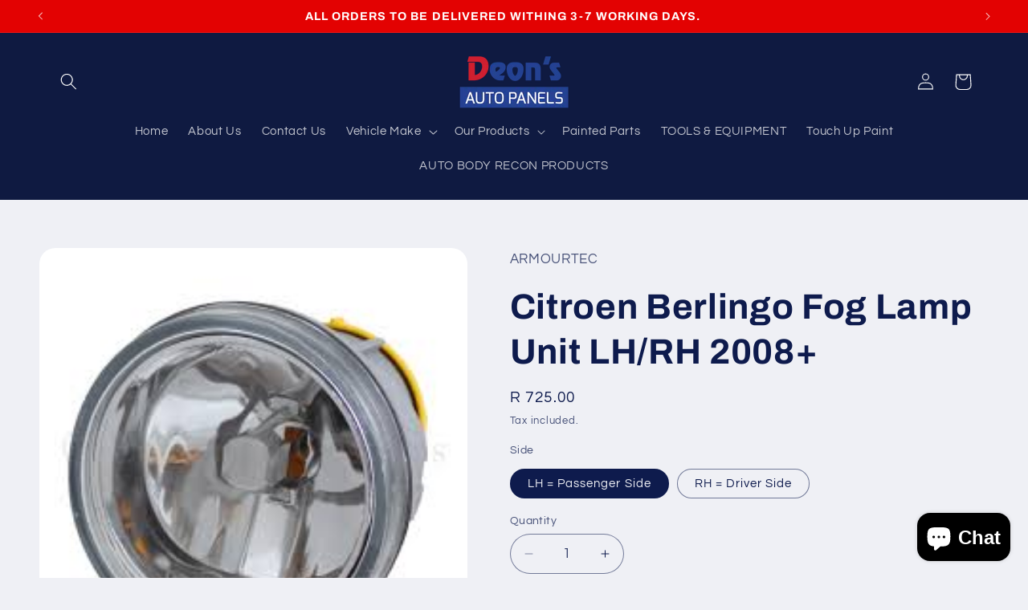

--- FILE ---
content_type: text/html; charset=utf-8
request_url: https://deonsautopanels.co.za/products/citroen-berlingo-fog-lamp-unit-lh-rh-2008
body_size: 33550
content:
<!doctype html>
<html class="no-js" lang="en">
  <head>
    <meta charset="utf-8">
    <meta http-equiv="X-UA-Compatible" content="IE=edge">
    <meta name="viewport" content="width=device-width,initial-scale=1">
    <meta name="theme-color" content="">
    <link rel="canonical" href="https://deonsautopanels.co.za/products/citroen-berlingo-fog-lamp-unit-lh-rh-2008"><link rel="icon" type="image/png" href="//deonsautopanels.co.za/cdn/shop/files/DAP_LOGO_3_jpg_aa363075-6261-4566-8853-1d394183f58f.png?crop=center&height=32&v=1742368579&width=32"><link rel="preconnect" href="https://fonts.shopifycdn.com" crossorigin><title>
      Citroen Berlingo Fog Lamp Unit LH/RH 2008+
 &ndash; Deon&#39;s Auto Panels</title>

    
      <meta name="description" content="Citroen Berlingo Fog Lamp Unit LH/RH 2008+ Aftermarket Part Estimate Delivery 3 - 7 Working Days">
    

    

<meta property="og:site_name" content="Deon&#39;s Auto Panels">
<meta property="og:url" content="https://deonsautopanels.co.za/products/citroen-berlingo-fog-lamp-unit-lh-rh-2008">
<meta property="og:title" content="Citroen Berlingo Fog Lamp Unit LH/RH 2008+">
<meta property="og:type" content="product">
<meta property="og:description" content="Citroen Berlingo Fog Lamp Unit LH/RH 2008+ Aftermarket Part Estimate Delivery 3 - 7 Working Days"><meta property="og:image" content="http://deonsautopanels.co.za/cdn/shop/products/Citroen_Berlingo_08.jpg?v=1563643520">
  <meta property="og:image:secure_url" content="https://deonsautopanels.co.za/cdn/shop/products/Citroen_Berlingo_08.jpg?v=1563643520">
  <meta property="og:image:width" content="225">
  <meta property="og:image:height" content="225"><meta property="og:price:amount" content="725.00">
  <meta property="og:price:currency" content="ZAR"><meta name="twitter:card" content="summary_large_image">
<meta name="twitter:title" content="Citroen Berlingo Fog Lamp Unit LH/RH 2008+">
<meta name="twitter:description" content="Citroen Berlingo Fog Lamp Unit LH/RH 2008+ Aftermarket Part Estimate Delivery 3 - 7 Working Days">


    <script src="//deonsautopanels.co.za/cdn/shop/t/12/assets/constants.js?v=58251544750838685771712915495" defer="defer"></script>
    <script src="//deonsautopanels.co.za/cdn/shop/t/12/assets/pubsub.js?v=158357773527763999511712915496" defer="defer"></script>
    <script src="//deonsautopanels.co.za/cdn/shop/t/12/assets/global.js?v=106116626045777747121712915495" defer="defer"></script><script src="//deonsautopanels.co.za/cdn/shop/t/12/assets/animations.js?v=88693664871331136111712915495" defer="defer"></script><script>window.performance && window.performance.mark && window.performance.mark('shopify.content_for_header.start');</script><meta name="google-site-verification" content="t9xH73j289VESud94Iff19pn8qspK9WMYsDavz4dDZA">
<meta name="google-site-verification" content="4GBP1Xwz1gKtk2sfgDM6MkGkzfGi9I6wcuyqmSI-vfA">
<meta name="google-site-verification" content="ZdT4YqduJ6B5fQfv7EO2jVQBJnkCnGNiKPW0hyPSHIY">
<meta name="google-site-verification" content="ojzpdmkvncHLGDYoj5sX9pf4UIPrhOVTY_cY-Bb4Tg8">
<meta id="shopify-digital-wallet" name="shopify-digital-wallet" content="/25450228/digital_wallets/dialog">
<link rel="alternate" type="application/json+oembed" href="https://deonsautopanels.co.za/products/citroen-berlingo-fog-lamp-unit-lh-rh-2008.oembed">
<script async="async" src="/checkouts/internal/preloads.js?locale=en-ZA"></script>
<script id="shopify-features" type="application/json">{"accessToken":"acc5f7f31e58fbdf3d8164f3586c1a33","betas":["rich-media-storefront-analytics"],"domain":"deonsautopanels.co.za","predictiveSearch":true,"shopId":25450228,"locale":"en"}</script>
<script>var Shopify = Shopify || {};
Shopify.shop = "deons-auto-panels.myshopify.com";
Shopify.locale = "en";
Shopify.currency = {"active":"ZAR","rate":"1.0"};
Shopify.country = "ZA";
Shopify.theme = {"name":"Refresh","id":135306248372,"schema_name":"Refresh","schema_version":"13.0.1","theme_store_id":1567,"role":"main"};
Shopify.theme.handle = "null";
Shopify.theme.style = {"id":null,"handle":null};
Shopify.cdnHost = "deonsautopanels.co.za/cdn";
Shopify.routes = Shopify.routes || {};
Shopify.routes.root = "/";</script>
<script type="module">!function(o){(o.Shopify=o.Shopify||{}).modules=!0}(window);</script>
<script>!function(o){function n(){var o=[];function n(){o.push(Array.prototype.slice.apply(arguments))}return n.q=o,n}var t=o.Shopify=o.Shopify||{};t.loadFeatures=n(),t.autoloadFeatures=n()}(window);</script>
<script id="shop-js-analytics" type="application/json">{"pageType":"product"}</script>
<script defer="defer" async type="module" src="//deonsautopanels.co.za/cdn/shopifycloud/shop-js/modules/v2/client.init-shop-cart-sync_C5BV16lS.en.esm.js"></script>
<script defer="defer" async type="module" src="//deonsautopanels.co.za/cdn/shopifycloud/shop-js/modules/v2/chunk.common_CygWptCX.esm.js"></script>
<script type="module">
  await import("//deonsautopanels.co.za/cdn/shopifycloud/shop-js/modules/v2/client.init-shop-cart-sync_C5BV16lS.en.esm.js");
await import("//deonsautopanels.co.za/cdn/shopifycloud/shop-js/modules/v2/chunk.common_CygWptCX.esm.js");

  window.Shopify.SignInWithShop?.initShopCartSync?.({"fedCMEnabled":true,"windoidEnabled":true});

</script>
<script>(function() {
  var isLoaded = false;
  function asyncLoad() {
    if (isLoaded) return;
    isLoaded = true;
    var urls = ["https:\/\/getbutton.io\/shopify\/widget\/25450228.js?v=1583352650\u0026shop=deons-auto-panels.myshopify.com","https:\/\/sfdr.co\/sfdr_rec_engine.js?sid=33585\u0026v=5\u0026recenv=production\u0026shop=deons-auto-panels.myshopify.com","https:\/\/sfdr.co\/sfdr.js?sid=33585\u0026shop=deons-auto-panels.myshopify.com","https:\/\/gtm.gropulse.com\/get_script?shop=deons-auto-panels.myshopify.com"];
    for (var i = 0; i < urls.length; i++) {
      var s = document.createElement('script');
      s.type = 'text/javascript';
      s.async = true;
      s.src = urls[i];
      var x = document.getElementsByTagName('script')[0];
      x.parentNode.insertBefore(s, x);
    }
  };
  if(window.attachEvent) {
    window.attachEvent('onload', asyncLoad);
  } else {
    window.addEventListener('load', asyncLoad, false);
  }
})();</script>
<script id="__st">var __st={"a":25450228,"offset":7200,"reqid":"9a654548-200f-43e5-85a5-356b7939fb22-1768752555","pageurl":"deonsautopanels.co.za\/products\/citroen-berlingo-fog-lamp-unit-lh-rh-2008","u":"ecb1355d776f","p":"product","rtyp":"product","rid":1900957139034};</script>
<script>window.ShopifyPaypalV4VisibilityTracking = true;</script>
<script id="captcha-bootstrap">!function(){'use strict';const t='contact',e='account',n='new_comment',o=[[t,t],['blogs',n],['comments',n],[t,'customer']],c=[[e,'customer_login'],[e,'guest_login'],[e,'recover_customer_password'],[e,'create_customer']],r=t=>t.map((([t,e])=>`form[action*='/${t}']:not([data-nocaptcha='true']) input[name='form_type'][value='${e}']`)).join(','),a=t=>()=>t?[...document.querySelectorAll(t)].map((t=>t.form)):[];function s(){const t=[...o],e=r(t);return a(e)}const i='password',u='form_key',d=['recaptcha-v3-token','g-recaptcha-response','h-captcha-response',i],f=()=>{try{return window.sessionStorage}catch{return}},m='__shopify_v',_=t=>t.elements[u];function p(t,e,n=!1){try{const o=window.sessionStorage,c=JSON.parse(o.getItem(e)),{data:r}=function(t){const{data:e,action:n}=t;return t[m]||n?{data:e,action:n}:{data:t,action:n}}(c);for(const[e,n]of Object.entries(r))t.elements[e]&&(t.elements[e].value=n);n&&o.removeItem(e)}catch(o){console.error('form repopulation failed',{error:o})}}const l='form_type',E='cptcha';function T(t){t.dataset[E]=!0}const w=window,h=w.document,L='Shopify',v='ce_forms',y='captcha';let A=!1;((t,e)=>{const n=(g='f06e6c50-85a8-45c8-87d0-21a2b65856fe',I='https://cdn.shopify.com/shopifycloud/storefront-forms-hcaptcha/ce_storefront_forms_captcha_hcaptcha.v1.5.2.iife.js',D={infoText:'Protected by hCaptcha',privacyText:'Privacy',termsText:'Terms'},(t,e,n)=>{const o=w[L][v],c=o.bindForm;if(c)return c(t,g,e,D).then(n);var r;o.q.push([[t,g,e,D],n]),r=I,A||(h.body.append(Object.assign(h.createElement('script'),{id:'captcha-provider',async:!0,src:r})),A=!0)});var g,I,D;w[L]=w[L]||{},w[L][v]=w[L][v]||{},w[L][v].q=[],w[L][y]=w[L][y]||{},w[L][y].protect=function(t,e){n(t,void 0,e),T(t)},Object.freeze(w[L][y]),function(t,e,n,w,h,L){const[v,y,A,g]=function(t,e,n){const i=e?o:[],u=t?c:[],d=[...i,...u],f=r(d),m=r(i),_=r(d.filter((([t,e])=>n.includes(e))));return[a(f),a(m),a(_),s()]}(w,h,L),I=t=>{const e=t.target;return e instanceof HTMLFormElement?e:e&&e.form},D=t=>v().includes(t);t.addEventListener('submit',(t=>{const e=I(t);if(!e)return;const n=D(e)&&!e.dataset.hcaptchaBound&&!e.dataset.recaptchaBound,o=_(e),c=g().includes(e)&&(!o||!o.value);(n||c)&&t.preventDefault(),c&&!n&&(function(t){try{if(!f())return;!function(t){const e=f();if(!e)return;const n=_(t);if(!n)return;const o=n.value;o&&e.removeItem(o)}(t);const e=Array.from(Array(32),(()=>Math.random().toString(36)[2])).join('');!function(t,e){_(t)||t.append(Object.assign(document.createElement('input'),{type:'hidden',name:u})),t.elements[u].value=e}(t,e),function(t,e){const n=f();if(!n)return;const o=[...t.querySelectorAll(`input[type='${i}']`)].map((({name:t})=>t)),c=[...d,...o],r={};for(const[a,s]of new FormData(t).entries())c.includes(a)||(r[a]=s);n.setItem(e,JSON.stringify({[m]:1,action:t.action,data:r}))}(t,e)}catch(e){console.error('failed to persist form',e)}}(e),e.submit())}));const S=(t,e)=>{t&&!t.dataset[E]&&(n(t,e.some((e=>e===t))),T(t))};for(const o of['focusin','change'])t.addEventListener(o,(t=>{const e=I(t);D(e)&&S(e,y())}));const B=e.get('form_key'),M=e.get(l),P=B&&M;t.addEventListener('DOMContentLoaded',(()=>{const t=y();if(P)for(const e of t)e.elements[l].value===M&&p(e,B);[...new Set([...A(),...v().filter((t=>'true'===t.dataset.shopifyCaptcha))])].forEach((e=>S(e,t)))}))}(h,new URLSearchParams(w.location.search),n,t,e,['guest_login'])})(!0,!0)}();</script>
<script integrity="sha256-4kQ18oKyAcykRKYeNunJcIwy7WH5gtpwJnB7kiuLZ1E=" data-source-attribution="shopify.loadfeatures" defer="defer" src="//deonsautopanels.co.za/cdn/shopifycloud/storefront/assets/storefront/load_feature-a0a9edcb.js" crossorigin="anonymous"></script>
<script data-source-attribution="shopify.dynamic_checkout.dynamic.init">var Shopify=Shopify||{};Shopify.PaymentButton=Shopify.PaymentButton||{isStorefrontPortableWallets:!0,init:function(){window.Shopify.PaymentButton.init=function(){};var t=document.createElement("script");t.src="https://deonsautopanels.co.za/cdn/shopifycloud/portable-wallets/latest/portable-wallets.en.js",t.type="module",document.head.appendChild(t)}};
</script>
<script data-source-attribution="shopify.dynamic_checkout.buyer_consent">
  function portableWalletsHideBuyerConsent(e){var t=document.getElementById("shopify-buyer-consent"),n=document.getElementById("shopify-subscription-policy-button");t&&n&&(t.classList.add("hidden"),t.setAttribute("aria-hidden","true"),n.removeEventListener("click",e))}function portableWalletsShowBuyerConsent(e){var t=document.getElementById("shopify-buyer-consent"),n=document.getElementById("shopify-subscription-policy-button");t&&n&&(t.classList.remove("hidden"),t.removeAttribute("aria-hidden"),n.addEventListener("click",e))}window.Shopify?.PaymentButton&&(window.Shopify.PaymentButton.hideBuyerConsent=portableWalletsHideBuyerConsent,window.Shopify.PaymentButton.showBuyerConsent=portableWalletsShowBuyerConsent);
</script>
<script>
  function portableWalletsCleanup(e){e&&e.src&&console.error("Failed to load portable wallets script "+e.src);var t=document.querySelectorAll("shopify-accelerated-checkout .shopify-payment-button__skeleton, shopify-accelerated-checkout-cart .wallet-cart-button__skeleton"),e=document.getElementById("shopify-buyer-consent");for(let e=0;e<t.length;e++)t[e].remove();e&&e.remove()}function portableWalletsNotLoadedAsModule(e){e instanceof ErrorEvent&&"string"==typeof e.message&&e.message.includes("import.meta")&&"string"==typeof e.filename&&e.filename.includes("portable-wallets")&&(window.removeEventListener("error",portableWalletsNotLoadedAsModule),window.Shopify.PaymentButton.failedToLoad=e,"loading"===document.readyState?document.addEventListener("DOMContentLoaded",window.Shopify.PaymentButton.init):window.Shopify.PaymentButton.init())}window.addEventListener("error",portableWalletsNotLoadedAsModule);
</script>

<script type="module" src="https://deonsautopanels.co.za/cdn/shopifycloud/portable-wallets/latest/portable-wallets.en.js" onError="portableWalletsCleanup(this)" crossorigin="anonymous"></script>
<script nomodule>
  document.addEventListener("DOMContentLoaded", portableWalletsCleanup);
</script>

<link id="shopify-accelerated-checkout-styles" rel="stylesheet" media="screen" href="https://deonsautopanels.co.za/cdn/shopifycloud/portable-wallets/latest/accelerated-checkout-backwards-compat.css" crossorigin="anonymous">
<style id="shopify-accelerated-checkout-cart">
        #shopify-buyer-consent {
  margin-top: 1em;
  display: inline-block;
  width: 100%;
}

#shopify-buyer-consent.hidden {
  display: none;
}

#shopify-subscription-policy-button {
  background: none;
  border: none;
  padding: 0;
  text-decoration: underline;
  font-size: inherit;
  cursor: pointer;
}

#shopify-subscription-policy-button::before {
  box-shadow: none;
}

      </style>
<script id="sections-script" data-sections="header" defer="defer" src="//deonsautopanels.co.za/cdn/shop/t/12/compiled_assets/scripts.js?2237"></script>
<script>window.performance && window.performance.mark && window.performance.mark('shopify.content_for_header.end');</script>


    <style data-shopify>
      @font-face {
  font-family: Questrial;
  font-weight: 400;
  font-style: normal;
  font-display: swap;
  src: url("//deonsautopanels.co.za/cdn/fonts/questrial/questrial_n4.66abac5d8209a647b4bf8089b0451928ef144c07.woff2") format("woff2"),
       url("//deonsautopanels.co.za/cdn/fonts/questrial/questrial_n4.e86c53e77682db9bf4b0ee2dd71f214dc16adda4.woff") format("woff");
}

      
      
      
      @font-face {
  font-family: Archivo;
  font-weight: 700;
  font-style: normal;
  font-display: swap;
  src: url("//deonsautopanels.co.za/cdn/fonts/archivo/archivo_n7.651b020b3543640c100112be6f1c1b8e816c7f13.woff2") format("woff2"),
       url("//deonsautopanels.co.za/cdn/fonts/archivo/archivo_n7.7e9106d320e6594976a7dcb57957f3e712e83c96.woff") format("woff");
}


      
        :root,
        .color-scheme-1 {
          --color-background: 239,240,245;
        
          --gradient-background: #eff0f5;
        

        

        --color-foreground: 14,27,77;
        --color-background-contrast: 161,166,196;
        --color-shadow: 14,27,77;
        --color-button: 71,112,219;
        --color-button-text: 239,240,245;
        --color-secondary-button: 239,240,245;
        --color-secondary-button-text: 14,27,77;
        --color-link: 14,27,77;
        --color-badge-foreground: 14,27,77;
        --color-badge-background: 239,240,245;
        --color-badge-border: 14,27,77;
        --payment-terms-background-color: rgb(239 240 245);
      }
      
        
        .color-scheme-2 {
          --color-background: 255,255,255;
        
          --gradient-background: #ffffff;
        

        

        --color-foreground: 14,27,77;
        --color-background-contrast: 191,191,191;
        --color-shadow: 14,27,77;
        --color-button: 14,27,77;
        --color-button-text: 255,255,255;
        --color-secondary-button: 255,255,255;
        --color-secondary-button-text: 14,27,77;
        --color-link: 14,27,77;
        --color-badge-foreground: 14,27,77;
        --color-badge-background: 255,255,255;
        --color-badge-border: 14,27,77;
        --payment-terms-background-color: rgb(255 255 255);
      }
      
        
        .color-scheme-3 {
          --color-background: 15,26,65;
        
          --gradient-background: #0f1a41;
        

        

        --color-foreground: 255,255,255;
        --color-background-contrast: 20,34,86;
        --color-shadow: 14,27,77;
        --color-button: 255,255,255;
        --color-button-text: 14,27,77;
        --color-secondary-button: 15,26,65;
        --color-secondary-button-text: 255,255,255;
        --color-link: 255,255,255;
        --color-badge-foreground: 255,255,255;
        --color-badge-background: 15,26,65;
        --color-badge-border: 255,255,255;
        --payment-terms-background-color: rgb(15 26 65);
      }
      
        
        .color-scheme-4 {
          --color-background: 46,74,190;
        
          --gradient-background: #2e4abe;
        

        

        --color-foreground: 255,255,255;
        --color-background-contrast: 21,34,87;
        --color-shadow: 14,27,77;
        --color-button: 255,255,255;
        --color-button-text: 71,112,219;
        --color-secondary-button: 46,74,190;
        --color-secondary-button-text: 255,255,255;
        --color-link: 255,255,255;
        --color-badge-foreground: 255,255,255;
        --color-badge-background: 46,74,190;
        --color-badge-border: 255,255,255;
        --payment-terms-background-color: rgb(46 74 190);
      }
      
        
        .color-scheme-5 {
          --color-background: 227,2,2;
        
          --gradient-background: #e30202;
        

        

        --color-foreground: 255,255,255;
        --color-background-contrast: 101,1,1;
        --color-shadow: 14,27,77;
        --color-button: 255,255,255;
        --color-button-text: 227,36,2;
        --color-secondary-button: 227,2,2;
        --color-secondary-button-text: 255,255,255;
        --color-link: 255,255,255;
        --color-badge-foreground: 255,255,255;
        --color-badge-background: 227,2,2;
        --color-badge-border: 255,255,255;
        --payment-terms-background-color: rgb(227 2 2);
      }
      

      body, .color-scheme-1, .color-scheme-2, .color-scheme-3, .color-scheme-4, .color-scheme-5 {
        color: rgba(var(--color-foreground), 0.75);
        background-color: rgb(var(--color-background));
      }

      :root {
        --font-body-family: Questrial, sans-serif;
        --font-body-style: normal;
        --font-body-weight: 400;
        --font-body-weight-bold: 700;

        --font-heading-family: Archivo, sans-serif;
        --font-heading-style: normal;
        --font-heading-weight: 700;

        --font-body-scale: 1.05;
        --font-heading-scale: 1.0476190476190477;

        --media-padding: px;
        --media-border-opacity: 0.1;
        --media-border-width: 0px;
        --media-radius: 20px;
        --media-shadow-opacity: 0.0;
        --media-shadow-horizontal-offset: 0px;
        --media-shadow-vertical-offset: 4px;
        --media-shadow-blur-radius: 5px;
        --media-shadow-visible: 0;

        --page-width: 120rem;
        --page-width-margin: 0rem;

        --product-card-image-padding: 0.4rem;
        --product-card-corner-radius: 1.8rem;
        --product-card-text-alignment: left;
        --product-card-border-width: 0.1rem;
        --product-card-border-opacity: 1.0;
        --product-card-shadow-opacity: 0.0;
        --product-card-shadow-visible: 0;
        --product-card-shadow-horizontal-offset: 0.0rem;
        --product-card-shadow-vertical-offset: 0.4rem;
        --product-card-shadow-blur-radius: 0.5rem;

        --collection-card-image-padding: 1.6rem;
        --collection-card-corner-radius: 1.8rem;
        --collection-card-text-alignment: left;
        --collection-card-border-width: 0.1rem;
        --collection-card-border-opacity: 1.0;
        --collection-card-shadow-opacity: 0.0;
        --collection-card-shadow-visible: 0;
        --collection-card-shadow-horizontal-offset: 0.0rem;
        --collection-card-shadow-vertical-offset: 0.4rem;
        --collection-card-shadow-blur-radius: 0.5rem;

        --blog-card-image-padding: 1.6rem;
        --blog-card-corner-radius: 1.8rem;
        --blog-card-text-alignment: left;
        --blog-card-border-width: 0.1rem;
        --blog-card-border-opacity: 1.0;
        --blog-card-shadow-opacity: 0.0;
        --blog-card-shadow-visible: 0;
        --blog-card-shadow-horizontal-offset: 0.0rem;
        --blog-card-shadow-vertical-offset: 0.4rem;
        --blog-card-shadow-blur-radius: 0.5rem;

        --badge-corner-radius: 0.0rem;

        --popup-border-width: 1px;
        --popup-border-opacity: 0.1;
        --popup-corner-radius: 18px;
        --popup-shadow-opacity: 0.0;
        --popup-shadow-horizontal-offset: 0px;
        --popup-shadow-vertical-offset: 4px;
        --popup-shadow-blur-radius: 5px;

        --drawer-border-width: 0px;
        --drawer-border-opacity: 0.1;
        --drawer-shadow-opacity: 0.0;
        --drawer-shadow-horizontal-offset: 0px;
        --drawer-shadow-vertical-offset: 4px;
        --drawer-shadow-blur-radius: 5px;

        --spacing-sections-desktop: 0px;
        --spacing-sections-mobile: 0px;

        --grid-desktop-vertical-spacing: 28px;
        --grid-desktop-horizontal-spacing: 28px;
        --grid-mobile-vertical-spacing: 14px;
        --grid-mobile-horizontal-spacing: 14px;

        --text-boxes-border-opacity: 0.1;
        --text-boxes-border-width: 0px;
        --text-boxes-radius: 20px;
        --text-boxes-shadow-opacity: 0.0;
        --text-boxes-shadow-visible: 0;
        --text-boxes-shadow-horizontal-offset: 0px;
        --text-boxes-shadow-vertical-offset: 4px;
        --text-boxes-shadow-blur-radius: 5px;

        --buttons-radius: 40px;
        --buttons-radius-outset: 41px;
        --buttons-border-width: 1px;
        --buttons-border-opacity: 1.0;
        --buttons-shadow-opacity: 0.0;
        --buttons-shadow-visible: 0;
        --buttons-shadow-horizontal-offset: 0px;
        --buttons-shadow-vertical-offset: 4px;
        --buttons-shadow-blur-radius: 5px;
        --buttons-border-offset: 0.3px;

        --inputs-radius: 26px;
        --inputs-border-width: 1px;
        --inputs-border-opacity: 0.55;
        --inputs-shadow-opacity: 0.0;
        --inputs-shadow-horizontal-offset: 0px;
        --inputs-margin-offset: 0px;
        --inputs-shadow-vertical-offset: 4px;
        --inputs-shadow-blur-radius: 5px;
        --inputs-radius-outset: 27px;

        --variant-pills-radius: 40px;
        --variant-pills-border-width: 1px;
        --variant-pills-border-opacity: 0.55;
        --variant-pills-shadow-opacity: 0.0;
        --variant-pills-shadow-horizontal-offset: 0px;
        --variant-pills-shadow-vertical-offset: 4px;
        --variant-pills-shadow-blur-radius: 5px;
      }

      *,
      *::before,
      *::after {
        box-sizing: inherit;
      }

      html {
        box-sizing: border-box;
        font-size: calc(var(--font-body-scale) * 62.5%);
        height: 100%;
      }

      body {
        display: grid;
        grid-template-rows: auto auto 1fr auto;
        grid-template-columns: 100%;
        min-height: 100%;
        margin: 0;
        font-size: 1.5rem;
        letter-spacing: 0.06rem;
        line-height: calc(1 + 0.8 / var(--font-body-scale));
        font-family: var(--font-body-family);
        font-style: var(--font-body-style);
        font-weight: var(--font-body-weight);
      }

      @media screen and (min-width: 750px) {
        body {
          font-size: 1.6rem;
        }
      }
    </style>

    <link href="//deonsautopanels.co.za/cdn/shop/t/12/assets/base.css?v=25513028573540360251712915495" rel="stylesheet" type="text/css" media="all" />
<link rel="preload" as="font" href="//deonsautopanels.co.za/cdn/fonts/questrial/questrial_n4.66abac5d8209a647b4bf8089b0451928ef144c07.woff2" type="font/woff2" crossorigin><link rel="preload" as="font" href="//deonsautopanels.co.za/cdn/fonts/archivo/archivo_n7.651b020b3543640c100112be6f1c1b8e816c7f13.woff2" type="font/woff2" crossorigin><link
        rel="stylesheet"
        href="//deonsautopanels.co.za/cdn/shop/t/12/assets/component-predictive-search.css?v=118923337488134913561712915495"
        media="print"
        onload="this.media='all'"
      ><script>
      document.documentElement.className = document.documentElement.className.replace('no-js', 'js');
      if (Shopify.designMode) {
        document.documentElement.classList.add('shopify-design-mode');
      }
    </script>
  <script src="https://cdn.shopify.com/extensions/7bc9bb47-adfa-4267-963e-cadee5096caf/inbox-1252/assets/inbox-chat-loader.js" type="text/javascript" defer="defer"></script>
<link href="https://monorail-edge.shopifysvc.com" rel="dns-prefetch">
<script>(function(){if ("sendBeacon" in navigator && "performance" in window) {try {var session_token_from_headers = performance.getEntriesByType('navigation')[0].serverTiming.find(x => x.name == '_s').description;} catch {var session_token_from_headers = undefined;}var session_cookie_matches = document.cookie.match(/_shopify_s=([^;]*)/);var session_token_from_cookie = session_cookie_matches && session_cookie_matches.length === 2 ? session_cookie_matches[1] : "";var session_token = session_token_from_headers || session_token_from_cookie || "";function handle_abandonment_event(e) {var entries = performance.getEntries().filter(function(entry) {return /monorail-edge.shopifysvc.com/.test(entry.name);});if (!window.abandonment_tracked && entries.length === 0) {window.abandonment_tracked = true;var currentMs = Date.now();var navigation_start = performance.timing.navigationStart;var payload = {shop_id: 25450228,url: window.location.href,navigation_start,duration: currentMs - navigation_start,session_token,page_type: "product"};window.navigator.sendBeacon("https://monorail-edge.shopifysvc.com/v1/produce", JSON.stringify({schema_id: "online_store_buyer_site_abandonment/1.1",payload: payload,metadata: {event_created_at_ms: currentMs,event_sent_at_ms: currentMs}}));}}window.addEventListener('pagehide', handle_abandonment_event);}}());</script>
<script id="web-pixels-manager-setup">(function e(e,d,r,n,o){if(void 0===o&&(o={}),!Boolean(null===(a=null===(i=window.Shopify)||void 0===i?void 0:i.analytics)||void 0===a?void 0:a.replayQueue)){var i,a;window.Shopify=window.Shopify||{};var t=window.Shopify;t.analytics=t.analytics||{};var s=t.analytics;s.replayQueue=[],s.publish=function(e,d,r){return s.replayQueue.push([e,d,r]),!0};try{self.performance.mark("wpm:start")}catch(e){}var l=function(){var e={modern:/Edge?\/(1{2}[4-9]|1[2-9]\d|[2-9]\d{2}|\d{4,})\.\d+(\.\d+|)|Firefox\/(1{2}[4-9]|1[2-9]\d|[2-9]\d{2}|\d{4,})\.\d+(\.\d+|)|Chrom(ium|e)\/(9{2}|\d{3,})\.\d+(\.\d+|)|(Maci|X1{2}).+ Version\/(15\.\d+|(1[6-9]|[2-9]\d|\d{3,})\.\d+)([,.]\d+|)( \(\w+\)|)( Mobile\/\w+|) Safari\/|Chrome.+OPR\/(9{2}|\d{3,})\.\d+\.\d+|(CPU[ +]OS|iPhone[ +]OS|CPU[ +]iPhone|CPU IPhone OS|CPU iPad OS)[ +]+(15[._]\d+|(1[6-9]|[2-9]\d|\d{3,})[._]\d+)([._]\d+|)|Android:?[ /-](13[3-9]|1[4-9]\d|[2-9]\d{2}|\d{4,})(\.\d+|)(\.\d+|)|Android.+Firefox\/(13[5-9]|1[4-9]\d|[2-9]\d{2}|\d{4,})\.\d+(\.\d+|)|Android.+Chrom(ium|e)\/(13[3-9]|1[4-9]\d|[2-9]\d{2}|\d{4,})\.\d+(\.\d+|)|SamsungBrowser\/([2-9]\d|\d{3,})\.\d+/,legacy:/Edge?\/(1[6-9]|[2-9]\d|\d{3,})\.\d+(\.\d+|)|Firefox\/(5[4-9]|[6-9]\d|\d{3,})\.\d+(\.\d+|)|Chrom(ium|e)\/(5[1-9]|[6-9]\d|\d{3,})\.\d+(\.\d+|)([\d.]+$|.*Safari\/(?![\d.]+ Edge\/[\d.]+$))|(Maci|X1{2}).+ Version\/(10\.\d+|(1[1-9]|[2-9]\d|\d{3,})\.\d+)([,.]\d+|)( \(\w+\)|)( Mobile\/\w+|) Safari\/|Chrome.+OPR\/(3[89]|[4-9]\d|\d{3,})\.\d+\.\d+|(CPU[ +]OS|iPhone[ +]OS|CPU[ +]iPhone|CPU IPhone OS|CPU iPad OS)[ +]+(10[._]\d+|(1[1-9]|[2-9]\d|\d{3,})[._]\d+)([._]\d+|)|Android:?[ /-](13[3-9]|1[4-9]\d|[2-9]\d{2}|\d{4,})(\.\d+|)(\.\d+|)|Mobile Safari.+OPR\/([89]\d|\d{3,})\.\d+\.\d+|Android.+Firefox\/(13[5-9]|1[4-9]\d|[2-9]\d{2}|\d{4,})\.\d+(\.\d+|)|Android.+Chrom(ium|e)\/(13[3-9]|1[4-9]\d|[2-9]\d{2}|\d{4,})\.\d+(\.\d+|)|Android.+(UC? ?Browser|UCWEB|U3)[ /]?(15\.([5-9]|\d{2,})|(1[6-9]|[2-9]\d|\d{3,})\.\d+)\.\d+|SamsungBrowser\/(5\.\d+|([6-9]|\d{2,})\.\d+)|Android.+MQ{2}Browser\/(14(\.(9|\d{2,})|)|(1[5-9]|[2-9]\d|\d{3,})(\.\d+|))(\.\d+|)|K[Aa][Ii]OS\/(3\.\d+|([4-9]|\d{2,})\.\d+)(\.\d+|)/},d=e.modern,r=e.legacy,n=navigator.userAgent;return n.match(d)?"modern":n.match(r)?"legacy":"unknown"}(),u="modern"===l?"modern":"legacy",c=(null!=n?n:{modern:"",legacy:""})[u],f=function(e){return[e.baseUrl,"/wpm","/b",e.hashVersion,"modern"===e.buildTarget?"m":"l",".js"].join("")}({baseUrl:d,hashVersion:r,buildTarget:u}),m=function(e){var d=e.version,r=e.bundleTarget,n=e.surface,o=e.pageUrl,i=e.monorailEndpoint;return{emit:function(e){var a=e.status,t=e.errorMsg,s=(new Date).getTime(),l=JSON.stringify({metadata:{event_sent_at_ms:s},events:[{schema_id:"web_pixels_manager_load/3.1",payload:{version:d,bundle_target:r,page_url:o,status:a,surface:n,error_msg:t},metadata:{event_created_at_ms:s}}]});if(!i)return console&&console.warn&&console.warn("[Web Pixels Manager] No Monorail endpoint provided, skipping logging."),!1;try{return self.navigator.sendBeacon.bind(self.navigator)(i,l)}catch(e){}var u=new XMLHttpRequest;try{return u.open("POST",i,!0),u.setRequestHeader("Content-Type","text/plain"),u.send(l),!0}catch(e){return console&&console.warn&&console.warn("[Web Pixels Manager] Got an unhandled error while logging to Monorail."),!1}}}}({version:r,bundleTarget:l,surface:e.surface,pageUrl:self.location.href,monorailEndpoint:e.monorailEndpoint});try{o.browserTarget=l,function(e){var d=e.src,r=e.async,n=void 0===r||r,o=e.onload,i=e.onerror,a=e.sri,t=e.scriptDataAttributes,s=void 0===t?{}:t,l=document.createElement("script"),u=document.querySelector("head"),c=document.querySelector("body");if(l.async=n,l.src=d,a&&(l.integrity=a,l.crossOrigin="anonymous"),s)for(var f in s)if(Object.prototype.hasOwnProperty.call(s,f))try{l.dataset[f]=s[f]}catch(e){}if(o&&l.addEventListener("load",o),i&&l.addEventListener("error",i),u)u.appendChild(l);else{if(!c)throw new Error("Did not find a head or body element to append the script");c.appendChild(l)}}({src:f,async:!0,onload:function(){if(!function(){var e,d;return Boolean(null===(d=null===(e=window.Shopify)||void 0===e?void 0:e.analytics)||void 0===d?void 0:d.initialized)}()){var d=window.webPixelsManager.init(e)||void 0;if(d){var r=window.Shopify.analytics;r.replayQueue.forEach((function(e){var r=e[0],n=e[1],o=e[2];d.publishCustomEvent(r,n,o)})),r.replayQueue=[],r.publish=d.publishCustomEvent,r.visitor=d.visitor,r.initialized=!0}}},onerror:function(){return m.emit({status:"failed",errorMsg:"".concat(f," has failed to load")})},sri:function(e){var d=/^sha384-[A-Za-z0-9+/=]+$/;return"string"==typeof e&&d.test(e)}(c)?c:"",scriptDataAttributes:o}),m.emit({status:"loading"})}catch(e){m.emit({status:"failed",errorMsg:(null==e?void 0:e.message)||"Unknown error"})}}})({shopId: 25450228,storefrontBaseUrl: "https://deonsautopanels.co.za",extensionsBaseUrl: "https://extensions.shopifycdn.com/cdn/shopifycloud/web-pixels-manager",monorailEndpoint: "https://monorail-edge.shopifysvc.com/unstable/produce_batch",surface: "storefront-renderer",enabledBetaFlags: ["2dca8a86"],webPixelsConfigList: [{"id":"360644788","configuration":"{\"config\":\"{\\\"pixel_id\\\":\\\"G-8Y6ZED089F\\\",\\\"target_country\\\":\\\"ZA\\\",\\\"gtag_events\\\":[{\\\"type\\\":\\\"begin_checkout\\\",\\\"action_label\\\":[\\\"G-8Y6ZED089F\\\",\\\"AW-716554878\\\/vt76CP228acBEP6E19UC\\\"]},{\\\"type\\\":\\\"search\\\",\\\"action_label\\\":[\\\"G-8Y6ZED089F\\\",\\\"AW-716554878\\\/gcVRCIC38acBEP6E19UC\\\"]},{\\\"type\\\":\\\"view_item\\\",\\\"action_label\\\":[\\\"G-8Y6ZED089F\\\",\\\"AW-716554878\\\/JfK3CPe28acBEP6E19UC\\\",\\\"MC-5FJK42WG3M\\\"]},{\\\"type\\\":\\\"purchase\\\",\\\"action_label\\\":[\\\"G-8Y6ZED089F\\\",\\\"AW-716554878\\\/LRt8CPS28acBEP6E19UC\\\",\\\"MC-5FJK42WG3M\\\"]},{\\\"type\\\":\\\"page_view\\\",\\\"action_label\\\":[\\\"G-8Y6ZED089F\\\",\\\"AW-716554878\\\/bLYMCPG28acBEP6E19UC\\\",\\\"MC-5FJK42WG3M\\\"]},{\\\"type\\\":\\\"add_payment_info\\\",\\\"action_label\\\":[\\\"G-8Y6ZED089F\\\",\\\"AW-716554878\\\/qPuPCIO38acBEP6E19UC\\\"]},{\\\"type\\\":\\\"add_to_cart\\\",\\\"action_label\\\":[\\\"G-8Y6ZED089F\\\",\\\"AW-716554878\\\/oWUoCPq28acBEP6E19UC\\\"]}],\\\"enable_monitoring_mode\\\":false}\"}","eventPayloadVersion":"v1","runtimeContext":"OPEN","scriptVersion":"b2a88bafab3e21179ed38636efcd8a93","type":"APP","apiClientId":1780363,"privacyPurposes":[],"dataSharingAdjustments":{"protectedCustomerApprovalScopes":["read_customer_address","read_customer_email","read_customer_name","read_customer_personal_data","read_customer_phone"]}},{"id":"163709108","configuration":"{\"pixel_id\":\"370406577663882\",\"pixel_type\":\"facebook_pixel\",\"metaapp_system_user_token\":\"-\"}","eventPayloadVersion":"v1","runtimeContext":"OPEN","scriptVersion":"ca16bc87fe92b6042fbaa3acc2fbdaa6","type":"APP","apiClientId":2329312,"privacyPurposes":["ANALYTICS","MARKETING","SALE_OF_DATA"],"dataSharingAdjustments":{"protectedCustomerApprovalScopes":["read_customer_address","read_customer_email","read_customer_name","read_customer_personal_data","read_customer_phone"]}},{"id":"shopify-app-pixel","configuration":"{}","eventPayloadVersion":"v1","runtimeContext":"STRICT","scriptVersion":"0450","apiClientId":"shopify-pixel","type":"APP","privacyPurposes":["ANALYTICS","MARKETING"]},{"id":"shopify-custom-pixel","eventPayloadVersion":"v1","runtimeContext":"LAX","scriptVersion":"0450","apiClientId":"shopify-pixel","type":"CUSTOM","privacyPurposes":["ANALYTICS","MARKETING"]}],isMerchantRequest: false,initData: {"shop":{"name":"Deon's Auto Panels","paymentSettings":{"currencyCode":"ZAR"},"myshopifyDomain":"deons-auto-panels.myshopify.com","countryCode":"ZA","storefrontUrl":"https:\/\/deonsautopanels.co.za"},"customer":null,"cart":null,"checkout":null,"productVariants":[{"price":{"amount":725.0,"currencyCode":"ZAR"},"product":{"title":"Citroen Berlingo Fog Lamp Unit LH\/RH 2008+","vendor":"ARMOURTEC","id":"1900957139034","untranslatedTitle":"Citroen Berlingo Fog Lamp Unit LH\/RH 2008+","url":"\/products\/citroen-berlingo-fog-lamp-unit-lh-rh-2008","type":"Fog Lamp"},"id":"17578728521818","image":{"src":"\/\/deonsautopanels.co.za\/cdn\/shop\/products\/Citroen_Berlingo_08.jpg?v=1563643520"},"sku":"552-2004N-UE","title":"LH = Passenger Side","untranslatedTitle":"LH = Passenger Side"},{"price":{"amount":725.0,"currencyCode":"ZAR"},"product":{"title":"Citroen Berlingo Fog Lamp Unit LH\/RH 2008+","vendor":"ARMOURTEC","id":"1900957139034","untranslatedTitle":"Citroen Berlingo Fog Lamp Unit LH\/RH 2008+","url":"\/products\/citroen-berlingo-fog-lamp-unit-lh-rh-2008","type":"Fog Lamp"},"id":"17578728554586","image":{"src":"\/\/deonsautopanels.co.za\/cdn\/shop\/products\/Citroen_Berlingo_08.jpg?v=1563643520"},"sku":"","title":"RH = Driver Side","untranslatedTitle":"RH = Driver Side"}],"purchasingCompany":null},},"https://deonsautopanels.co.za/cdn","fcfee988w5aeb613cpc8e4bc33m6693e112",{"modern":"","legacy":""},{"shopId":"25450228","storefrontBaseUrl":"https:\/\/deonsautopanels.co.za","extensionBaseUrl":"https:\/\/extensions.shopifycdn.com\/cdn\/shopifycloud\/web-pixels-manager","surface":"storefront-renderer","enabledBetaFlags":"[\"2dca8a86\"]","isMerchantRequest":"false","hashVersion":"fcfee988w5aeb613cpc8e4bc33m6693e112","publish":"custom","events":"[[\"page_viewed\",{}],[\"product_viewed\",{\"productVariant\":{\"price\":{\"amount\":725.0,\"currencyCode\":\"ZAR\"},\"product\":{\"title\":\"Citroen Berlingo Fog Lamp Unit LH\/RH 2008+\",\"vendor\":\"ARMOURTEC\",\"id\":\"1900957139034\",\"untranslatedTitle\":\"Citroen Berlingo Fog Lamp Unit LH\/RH 2008+\",\"url\":\"\/products\/citroen-berlingo-fog-lamp-unit-lh-rh-2008\",\"type\":\"Fog Lamp\"},\"id\":\"17578728521818\",\"image\":{\"src\":\"\/\/deonsautopanels.co.za\/cdn\/shop\/products\/Citroen_Berlingo_08.jpg?v=1563643520\"},\"sku\":\"552-2004N-UE\",\"title\":\"LH = Passenger Side\",\"untranslatedTitle\":\"LH = Passenger Side\"}}]]"});</script><script>
  window.ShopifyAnalytics = window.ShopifyAnalytics || {};
  window.ShopifyAnalytics.meta = window.ShopifyAnalytics.meta || {};
  window.ShopifyAnalytics.meta.currency = 'ZAR';
  var meta = {"product":{"id":1900957139034,"gid":"gid:\/\/shopify\/Product\/1900957139034","vendor":"ARMOURTEC","type":"Fog Lamp","handle":"citroen-berlingo-fog-lamp-unit-lh-rh-2008","variants":[{"id":17578728521818,"price":72500,"name":"Citroen Berlingo Fog Lamp Unit LH\/RH 2008+ - LH = Passenger Side","public_title":"LH = Passenger Side","sku":"552-2004N-UE"},{"id":17578728554586,"price":72500,"name":"Citroen Berlingo Fog Lamp Unit LH\/RH 2008+ - RH = Driver Side","public_title":"RH = Driver Side","sku":""}],"remote":false},"page":{"pageType":"product","resourceType":"product","resourceId":1900957139034,"requestId":"9a654548-200f-43e5-85a5-356b7939fb22-1768752555"}};
  for (var attr in meta) {
    window.ShopifyAnalytics.meta[attr] = meta[attr];
  }
</script>
<script class="analytics">
  (function () {
    var customDocumentWrite = function(content) {
      var jquery = null;

      if (window.jQuery) {
        jquery = window.jQuery;
      } else if (window.Checkout && window.Checkout.$) {
        jquery = window.Checkout.$;
      }

      if (jquery) {
        jquery('body').append(content);
      }
    };

    var hasLoggedConversion = function(token) {
      if (token) {
        return document.cookie.indexOf('loggedConversion=' + token) !== -1;
      }
      return false;
    }

    var setCookieIfConversion = function(token) {
      if (token) {
        var twoMonthsFromNow = new Date(Date.now());
        twoMonthsFromNow.setMonth(twoMonthsFromNow.getMonth() + 2);

        document.cookie = 'loggedConversion=' + token + '; expires=' + twoMonthsFromNow;
      }
    }

    var trekkie = window.ShopifyAnalytics.lib = window.trekkie = window.trekkie || [];
    if (trekkie.integrations) {
      return;
    }
    trekkie.methods = [
      'identify',
      'page',
      'ready',
      'track',
      'trackForm',
      'trackLink'
    ];
    trekkie.factory = function(method) {
      return function() {
        var args = Array.prototype.slice.call(arguments);
        args.unshift(method);
        trekkie.push(args);
        return trekkie;
      };
    };
    for (var i = 0; i < trekkie.methods.length; i++) {
      var key = trekkie.methods[i];
      trekkie[key] = trekkie.factory(key);
    }
    trekkie.load = function(config) {
      trekkie.config = config || {};
      trekkie.config.initialDocumentCookie = document.cookie;
      var first = document.getElementsByTagName('script')[0];
      var script = document.createElement('script');
      script.type = 'text/javascript';
      script.onerror = function(e) {
        var scriptFallback = document.createElement('script');
        scriptFallback.type = 'text/javascript';
        scriptFallback.onerror = function(error) {
                var Monorail = {
      produce: function produce(monorailDomain, schemaId, payload) {
        var currentMs = new Date().getTime();
        var event = {
          schema_id: schemaId,
          payload: payload,
          metadata: {
            event_created_at_ms: currentMs,
            event_sent_at_ms: currentMs
          }
        };
        return Monorail.sendRequest("https://" + monorailDomain + "/v1/produce", JSON.stringify(event));
      },
      sendRequest: function sendRequest(endpointUrl, payload) {
        // Try the sendBeacon API
        if (window && window.navigator && typeof window.navigator.sendBeacon === 'function' && typeof window.Blob === 'function' && !Monorail.isIos12()) {
          var blobData = new window.Blob([payload], {
            type: 'text/plain'
          });

          if (window.navigator.sendBeacon(endpointUrl, blobData)) {
            return true;
          } // sendBeacon was not successful

        } // XHR beacon

        var xhr = new XMLHttpRequest();

        try {
          xhr.open('POST', endpointUrl);
          xhr.setRequestHeader('Content-Type', 'text/plain');
          xhr.send(payload);
        } catch (e) {
          console.log(e);
        }

        return false;
      },
      isIos12: function isIos12() {
        return window.navigator.userAgent.lastIndexOf('iPhone; CPU iPhone OS 12_') !== -1 || window.navigator.userAgent.lastIndexOf('iPad; CPU OS 12_') !== -1;
      }
    };
    Monorail.produce('monorail-edge.shopifysvc.com',
      'trekkie_storefront_load_errors/1.1',
      {shop_id: 25450228,
      theme_id: 135306248372,
      app_name: "storefront",
      context_url: window.location.href,
      source_url: "//deonsautopanels.co.za/cdn/s/trekkie.storefront.cd680fe47e6c39ca5d5df5f0a32d569bc48c0f27.min.js"});

        };
        scriptFallback.async = true;
        scriptFallback.src = '//deonsautopanels.co.za/cdn/s/trekkie.storefront.cd680fe47e6c39ca5d5df5f0a32d569bc48c0f27.min.js';
        first.parentNode.insertBefore(scriptFallback, first);
      };
      script.async = true;
      script.src = '//deonsautopanels.co.za/cdn/s/trekkie.storefront.cd680fe47e6c39ca5d5df5f0a32d569bc48c0f27.min.js';
      first.parentNode.insertBefore(script, first);
    };
    trekkie.load(
      {"Trekkie":{"appName":"storefront","development":false,"defaultAttributes":{"shopId":25450228,"isMerchantRequest":null,"themeId":135306248372,"themeCityHash":"11918184355140516740","contentLanguage":"en","currency":"ZAR","eventMetadataId":"641b8930-d0cb-479e-b4ef-9eef548bb989"},"isServerSideCookieWritingEnabled":true,"monorailRegion":"shop_domain","enabledBetaFlags":["65f19447"]},"Session Attribution":{},"S2S":{"facebookCapiEnabled":true,"source":"trekkie-storefront-renderer","apiClientId":580111}}
    );

    var loaded = false;
    trekkie.ready(function() {
      if (loaded) return;
      loaded = true;

      window.ShopifyAnalytics.lib = window.trekkie;

      var originalDocumentWrite = document.write;
      document.write = customDocumentWrite;
      try { window.ShopifyAnalytics.merchantGoogleAnalytics.call(this); } catch(error) {};
      document.write = originalDocumentWrite;

      window.ShopifyAnalytics.lib.page(null,{"pageType":"product","resourceType":"product","resourceId":1900957139034,"requestId":"9a654548-200f-43e5-85a5-356b7939fb22-1768752555","shopifyEmitted":true});

      var match = window.location.pathname.match(/checkouts\/(.+)\/(thank_you|post_purchase)/)
      var token = match? match[1]: undefined;
      if (!hasLoggedConversion(token)) {
        setCookieIfConversion(token);
        window.ShopifyAnalytics.lib.track("Viewed Product",{"currency":"ZAR","variantId":17578728521818,"productId":1900957139034,"productGid":"gid:\/\/shopify\/Product\/1900957139034","name":"Citroen Berlingo Fog Lamp Unit LH\/RH 2008+ - LH = Passenger Side","price":"725.00","sku":"552-2004N-UE","brand":"ARMOURTEC","variant":"LH = Passenger Side","category":"Fog Lamp","nonInteraction":true,"remote":false},undefined,undefined,{"shopifyEmitted":true});
      window.ShopifyAnalytics.lib.track("monorail:\/\/trekkie_storefront_viewed_product\/1.1",{"currency":"ZAR","variantId":17578728521818,"productId":1900957139034,"productGid":"gid:\/\/shopify\/Product\/1900957139034","name":"Citroen Berlingo Fog Lamp Unit LH\/RH 2008+ - LH = Passenger Side","price":"725.00","sku":"552-2004N-UE","brand":"ARMOURTEC","variant":"LH = Passenger Side","category":"Fog Lamp","nonInteraction":true,"remote":false,"referer":"https:\/\/deonsautopanels.co.za\/products\/citroen-berlingo-fog-lamp-unit-lh-rh-2008"});
      }
    });


        var eventsListenerScript = document.createElement('script');
        eventsListenerScript.async = true;
        eventsListenerScript.src = "//deonsautopanels.co.za/cdn/shopifycloud/storefront/assets/shop_events_listener-3da45d37.js";
        document.getElementsByTagName('head')[0].appendChild(eventsListenerScript);

})();</script>
  <script>
  if (!window.ga || (window.ga && typeof window.ga !== 'function')) {
    window.ga = function ga() {
      (window.ga.q = window.ga.q || []).push(arguments);
      if (window.Shopify && window.Shopify.analytics && typeof window.Shopify.analytics.publish === 'function') {
        window.Shopify.analytics.publish("ga_stub_called", {}, {sendTo: "google_osp_migration"});
      }
      console.error("Shopify's Google Analytics stub called with:", Array.from(arguments), "\nSee https://help.shopify.com/manual/promoting-marketing/pixels/pixel-migration#google for more information.");
    };
    if (window.Shopify && window.Shopify.analytics && typeof window.Shopify.analytics.publish === 'function') {
      window.Shopify.analytics.publish("ga_stub_initialized", {}, {sendTo: "google_osp_migration"});
    }
  }
</script>
<script
  defer
  src="https://deonsautopanels.co.za/cdn/shopifycloud/perf-kit/shopify-perf-kit-3.0.4.min.js"
  data-application="storefront-renderer"
  data-shop-id="25450228"
  data-render-region="gcp-us-central1"
  data-page-type="product"
  data-theme-instance-id="135306248372"
  data-theme-name="Refresh"
  data-theme-version="13.0.1"
  data-monorail-region="shop_domain"
  data-resource-timing-sampling-rate="10"
  data-shs="true"
  data-shs-beacon="true"
  data-shs-export-with-fetch="true"
  data-shs-logs-sample-rate="1"
  data-shs-beacon-endpoint="https://deonsautopanels.co.za/api/collect"
></script>
</head>

  <body class="gradient">
    <a class="skip-to-content-link button visually-hidden" href="#MainContent">
      Skip to content
    </a>

<link href="//deonsautopanels.co.za/cdn/shop/t/12/assets/quantity-popover.css?v=153075665213740339621712915496" rel="stylesheet" type="text/css" media="all" />
<link href="//deonsautopanels.co.za/cdn/shop/t/12/assets/component-card.css?v=170127402091165654191712915495" rel="stylesheet" type="text/css" media="all" />

<script src="//deonsautopanels.co.za/cdn/shop/t/12/assets/cart.js?v=116571066492035312161712915495" defer="defer"></script>
<script src="//deonsautopanels.co.za/cdn/shop/t/12/assets/quantity-popover.js?v=19455713230017000861712915496" defer="defer"></script>

<style>
  .drawer {
    visibility: hidden;
  }
</style>

<cart-drawer class="drawer is-empty">
  <div id="CartDrawer" class="cart-drawer">
    <div id="CartDrawer-Overlay" class="cart-drawer__overlay"></div>
    <div
      class="drawer__inner gradient color-scheme-1"
      role="dialog"
      aria-modal="true"
      aria-label="Your cart"
      tabindex="-1"
    ><div class="drawer__inner-empty">
          <div class="cart-drawer__warnings center">
            <div class="cart-drawer__empty-content">
              <h2 class="cart__empty-text">Your cart is empty</h2>
              <button
                class="drawer__close"
                type="button"
                onclick="this.closest('cart-drawer').close()"
                aria-label="Close"
              >
                <svg
  xmlns="http://www.w3.org/2000/svg"
  aria-hidden="true"
  focusable="false"
  class="icon icon-close"
  fill="none"
  viewBox="0 0 18 17"
>
  <path d="M.865 15.978a.5.5 0 00.707.707l7.433-7.431 7.579 7.282a.501.501 0 00.846-.37.5.5 0 00-.153-.351L9.712 8.546l7.417-7.416a.5.5 0 10-.707-.708L8.991 7.853 1.413.573a.5.5 0 10-.693.72l7.563 7.268-7.418 7.417z" fill="currentColor">
</svg>

              </button>
              <a href="/collections/all" class="button">
                Continue shopping
              </a><p class="cart__login-title h3">Have an account?</p>
                <p class="cart__login-paragraph">
                  <a href="/account/login" class="link underlined-link">Log in</a> to check out faster.
                </p></div>
          </div></div><div class="drawer__header">
        <h2 class="drawer__heading">Your cart</h2>
        <button
          class="drawer__close"
          type="button"
          onclick="this.closest('cart-drawer').close()"
          aria-label="Close"
        >
          <svg
  xmlns="http://www.w3.org/2000/svg"
  aria-hidden="true"
  focusable="false"
  class="icon icon-close"
  fill="none"
  viewBox="0 0 18 17"
>
  <path d="M.865 15.978a.5.5 0 00.707.707l7.433-7.431 7.579 7.282a.501.501 0 00.846-.37.5.5 0 00-.153-.351L9.712 8.546l7.417-7.416a.5.5 0 10-.707-.708L8.991 7.853 1.413.573a.5.5 0 10-.693.72l7.563 7.268-7.418 7.417z" fill="currentColor">
</svg>

        </button>
      </div>
      <cart-drawer-items
        
          class=" is-empty"
        
      >
        <form
          action="/cart"
          id="CartDrawer-Form"
          class="cart__contents cart-drawer__form"
          method="post"
        >
          <div id="CartDrawer-CartItems" class="drawer__contents js-contents"><p id="CartDrawer-LiveRegionText" class="visually-hidden" role="status"></p>
            <p id="CartDrawer-LineItemStatus" class="visually-hidden" aria-hidden="true" role="status">
              Loading...
            </p>
          </div>
          <div id="CartDrawer-CartErrors" role="alert"></div>
        </form>
      </cart-drawer-items>
      <div class="drawer__footer"><!-- Start blocks -->
        <!-- Subtotals -->

        <div class="cart-drawer__footer" >
          <div></div>

          <div class="totals" role="status">
            <h2 class="totals__total">Estimated total</h2>
            <p class="totals__total-value">R 0.00 ZAR</p>
          </div>

          <small class="tax-note caption-large rte">Tax included and shipping and discounts calculated at checkout
</small>
        </div>

        <!-- CTAs -->

        <div class="cart__ctas" >
          <noscript>
            <button type="submit" class="cart__update-button button button--secondary" form="CartDrawer-Form">
              Update
            </button>
          </noscript>

          <button
            type="submit"
            id="CartDrawer-Checkout"
            class="cart__checkout-button button"
            name="checkout"
            form="CartDrawer-Form"
            
              disabled
            
          >
            Check out
          </button>
        </div>
      </div>
    </div>
  </div>
</cart-drawer>

<script>
  document.addEventListener('DOMContentLoaded', function () {
    function isIE() {
      const ua = window.navigator.userAgent;
      const msie = ua.indexOf('MSIE ');
      const trident = ua.indexOf('Trident/');

      return msie > 0 || trident > 0;
    }

    if (!isIE()) return;
    const cartSubmitInput = document.createElement('input');
    cartSubmitInput.setAttribute('name', 'checkout');
    cartSubmitInput.setAttribute('type', 'hidden');
    document.querySelector('#cart').appendChild(cartSubmitInput);
    document.querySelector('#checkout').addEventListener('click', function (event) {
      document.querySelector('#cart').submit();
    });
  });
</script>
<!-- BEGIN sections: header-group -->
<div id="shopify-section-sections--16723961610420__announcement-bar" class="shopify-section shopify-section-group-header-group announcement-bar-section"><link href="//deonsautopanels.co.za/cdn/shop/t/12/assets/component-slideshow.css?v=107725913939919748051712915495" rel="stylesheet" type="text/css" media="all" />
<link href="//deonsautopanels.co.za/cdn/shop/t/12/assets/component-slider.css?v=142503135496229589681712915495" rel="stylesheet" type="text/css" media="all" />


<div
  class="utility-bar color-scheme-5 gradient utility-bar--bottom-border"
  
>
  <div class="page-width utility-bar__grid"><slideshow-component
        class="announcement-bar"
        role="region"
        aria-roledescription="Carousel"
        aria-label="Announcement bar"
      >
        <div class="announcement-bar-slider slider-buttons">
          <button
            type="button"
            class="slider-button slider-button--prev"
            name="previous"
            aria-label="Previous announcement"
            aria-controls="Slider-sections--16723961610420__announcement-bar"
          >
            <svg aria-hidden="true" focusable="false" class="icon icon-caret" viewBox="0 0 10 6">
  <path fill-rule="evenodd" clip-rule="evenodd" d="M9.354.646a.5.5 0 00-.708 0L5 4.293 1.354.646a.5.5 0 00-.708.708l4 4a.5.5 0 00.708 0l4-4a.5.5 0 000-.708z" fill="currentColor">
</svg>

          </button>
          <div
            class="grid grid--1-col slider slider--everywhere"
            id="Slider-sections--16723961610420__announcement-bar"
            aria-live="polite"
            aria-atomic="true"
            data-autoplay="false"
            data-speed="5"
          ><div
                class="slideshow__slide slider__slide grid__item grid--1-col"
                id="Slide-sections--16723961610420__announcement-bar-1"
                
                role="group"
                aria-roledescription="Announcement"
                aria-label="1 of 2"
                tabindex="-1"
              >
                <div
                  class="announcement-bar__announcement"
                  role="region"
                  aria-label="Announcement"
                  
                ><p class="announcement-bar__message h5">
                      <span>ALL ORDERS TO BE DELIVERED WITHING 3-7 WORKING DAYS.</span></p></div>
              </div><div
                class="slideshow__slide slider__slide grid__item grid--1-col"
                id="Slide-sections--16723961610420__announcement-bar-2"
                
                role="group"
                aria-roledescription="Announcement"
                aria-label="2 of 2"
                tabindex="-1"
              >
                <div
                  class="announcement-bar__announcement"
                  role="region"
                  aria-label="Announcement"
                  
                ><p class="announcement-bar__message h5">
                      <span>Welcome to our store</span></p></div>
              </div></div>
          <button
            type="button"
            class="slider-button slider-button--next"
            name="next"
            aria-label="Next announcement"
            aria-controls="Slider-sections--16723961610420__announcement-bar"
          >
            <svg aria-hidden="true" focusable="false" class="icon icon-caret" viewBox="0 0 10 6">
  <path fill-rule="evenodd" clip-rule="evenodd" d="M9.354.646a.5.5 0 00-.708 0L5 4.293 1.354.646a.5.5 0 00-.708.708l4 4a.5.5 0 00.708 0l4-4a.5.5 0 000-.708z" fill="currentColor">
</svg>

          </button>
        </div>
      </slideshow-component><div class="localization-wrapper">
</div>
  </div>
</div>


</div><div id="shopify-section-sections--16723961610420__header" class="shopify-section shopify-section-group-header-group section-header"><link rel="stylesheet" href="//deonsautopanels.co.za/cdn/shop/t/12/assets/component-list-menu.css?v=151968516119678728991712915495" media="print" onload="this.media='all'">
<link rel="stylesheet" href="//deonsautopanels.co.za/cdn/shop/t/12/assets/component-search.css?v=165164710990765432851712915495" media="print" onload="this.media='all'">
<link rel="stylesheet" href="//deonsautopanels.co.za/cdn/shop/t/12/assets/component-menu-drawer.css?v=85170387104997277661712915495" media="print" onload="this.media='all'">
<link rel="stylesheet" href="//deonsautopanels.co.za/cdn/shop/t/12/assets/component-cart-notification.css?v=54116361853792938221712915495" media="print" onload="this.media='all'">
<link rel="stylesheet" href="//deonsautopanels.co.za/cdn/shop/t/12/assets/component-cart-items.css?v=136978088507021421401712915495" media="print" onload="this.media='all'"><link rel="stylesheet" href="//deonsautopanels.co.za/cdn/shop/t/12/assets/component-price.css?v=70172745017360139101712915495" media="print" onload="this.media='all'"><link href="//deonsautopanels.co.za/cdn/shop/t/12/assets/component-cart-drawer.css?v=67327691417103202711712915495" rel="stylesheet" type="text/css" media="all" />
  <link href="//deonsautopanels.co.za/cdn/shop/t/12/assets/component-cart.css?v=181291337967238571831712915495" rel="stylesheet" type="text/css" media="all" />
  <link href="//deonsautopanels.co.za/cdn/shop/t/12/assets/component-totals.css?v=15906652033866631521712915495" rel="stylesheet" type="text/css" media="all" />
  <link href="//deonsautopanels.co.za/cdn/shop/t/12/assets/component-price.css?v=70172745017360139101712915495" rel="stylesheet" type="text/css" media="all" />
  <link href="//deonsautopanels.co.za/cdn/shop/t/12/assets/component-discounts.css?v=152760482443307489271712915495" rel="stylesheet" type="text/css" media="all" />
<noscript><link href="//deonsautopanels.co.za/cdn/shop/t/12/assets/component-list-menu.css?v=151968516119678728991712915495" rel="stylesheet" type="text/css" media="all" /></noscript>
<noscript><link href="//deonsautopanels.co.za/cdn/shop/t/12/assets/component-search.css?v=165164710990765432851712915495" rel="stylesheet" type="text/css" media="all" /></noscript>
<noscript><link href="//deonsautopanels.co.za/cdn/shop/t/12/assets/component-menu-drawer.css?v=85170387104997277661712915495" rel="stylesheet" type="text/css" media="all" /></noscript>
<noscript><link href="//deonsautopanels.co.za/cdn/shop/t/12/assets/component-cart-notification.css?v=54116361853792938221712915495" rel="stylesheet" type="text/css" media="all" /></noscript>
<noscript><link href="//deonsautopanels.co.za/cdn/shop/t/12/assets/component-cart-items.css?v=136978088507021421401712915495" rel="stylesheet" type="text/css" media="all" /></noscript>

<style>
  header-drawer {
    justify-self: start;
    margin-left: -1.2rem;
  }@media screen and (min-width: 990px) {
      header-drawer {
        display: none;
      }
    }.menu-drawer-container {
    display: flex;
  }

  .list-menu {
    list-style: none;
    padding: 0;
    margin: 0;
  }

  .list-menu--inline {
    display: inline-flex;
    flex-wrap: wrap;
  }

  summary.list-menu__item {
    padding-right: 2.7rem;
  }

  .list-menu__item {
    display: flex;
    align-items: center;
    line-height: calc(1 + 0.3 / var(--font-body-scale));
  }

  .list-menu__item--link {
    text-decoration: none;
    padding-bottom: 1rem;
    padding-top: 1rem;
    line-height: calc(1 + 0.8 / var(--font-body-scale));
  }

  @media screen and (min-width: 750px) {
    .list-menu__item--link {
      padding-bottom: 0.5rem;
      padding-top: 0.5rem;
    }
  }
</style><style data-shopify>.header {
    padding: 10px 3rem 10px 3rem;
  }

  .section-header {
    position: sticky; /* This is for fixing a Safari z-index issue. PR #2147 */
    margin-bottom: 0px;
  }

  @media screen and (min-width: 750px) {
    .section-header {
      margin-bottom: 0px;
    }
  }

  @media screen and (min-width: 990px) {
    .header {
      padding-top: 20px;
      padding-bottom: 20px;
    }
  }</style><script src="//deonsautopanels.co.za/cdn/shop/t/12/assets/details-disclosure.js?v=13653116266235556501712915495" defer="defer"></script>
<script src="//deonsautopanels.co.za/cdn/shop/t/12/assets/details-modal.js?v=25581673532751508451712915495" defer="defer"></script>
<script src="//deonsautopanels.co.za/cdn/shop/t/12/assets/cart-notification.js?v=133508293167896966491712915495" defer="defer"></script>
<script src="//deonsautopanels.co.za/cdn/shop/t/12/assets/search-form.js?v=133129549252120666541712915496" defer="defer"></script><script src="//deonsautopanels.co.za/cdn/shop/t/12/assets/cart-drawer.js?v=105077087914686398511712915495" defer="defer"></script><svg xmlns="http://www.w3.org/2000/svg" class="hidden">
  <symbol id="icon-search" viewbox="0 0 18 19" fill="none">
    <path fill-rule="evenodd" clip-rule="evenodd" d="M11.03 11.68A5.784 5.784 0 112.85 3.5a5.784 5.784 0 018.18 8.18zm.26 1.12a6.78 6.78 0 11.72-.7l5.4 5.4a.5.5 0 11-.71.7l-5.41-5.4z" fill="currentColor"/>
  </symbol>

  <symbol id="icon-reset" class="icon icon-close"  fill="none" viewBox="0 0 18 18" stroke="currentColor">
    <circle r="8.5" cy="9" cx="9" stroke-opacity="0.2"/>
    <path d="M6.82972 6.82915L1.17193 1.17097" stroke-linecap="round" stroke-linejoin="round" transform="translate(5 5)"/>
    <path d="M1.22896 6.88502L6.77288 1.11523" stroke-linecap="round" stroke-linejoin="round" transform="translate(5 5)"/>
  </symbol>

  <symbol id="icon-close" class="icon icon-close" fill="none" viewBox="0 0 18 17">
    <path d="M.865 15.978a.5.5 0 00.707.707l7.433-7.431 7.579 7.282a.501.501 0 00.846-.37.5.5 0 00-.153-.351L9.712 8.546l7.417-7.416a.5.5 0 10-.707-.708L8.991 7.853 1.413.573a.5.5 0 10-.693.72l7.563 7.268-7.418 7.417z" fill="currentColor">
  </symbol>
</svg><sticky-header data-sticky-type="on-scroll-up" class="header-wrapper color-scheme-3 gradient"><header class="header header--top-center header--mobile-center page-width header--has-menu header--has-account">

<header-drawer data-breakpoint="tablet">
  <details id="Details-menu-drawer-container" class="menu-drawer-container">
    <summary
      class="header__icon header__icon--menu header__icon--summary link focus-inset"
      aria-label="Menu"
    >
      <span>
        <svg
  xmlns="http://www.w3.org/2000/svg"
  aria-hidden="true"
  focusable="false"
  class="icon icon-hamburger"
  fill="none"
  viewBox="0 0 18 16"
>
  <path d="M1 .5a.5.5 0 100 1h15.71a.5.5 0 000-1H1zM.5 8a.5.5 0 01.5-.5h15.71a.5.5 0 010 1H1A.5.5 0 01.5 8zm0 7a.5.5 0 01.5-.5h15.71a.5.5 0 010 1H1a.5.5 0 01-.5-.5z" fill="currentColor">
</svg>

        <svg
  xmlns="http://www.w3.org/2000/svg"
  aria-hidden="true"
  focusable="false"
  class="icon icon-close"
  fill="none"
  viewBox="0 0 18 17"
>
  <path d="M.865 15.978a.5.5 0 00.707.707l7.433-7.431 7.579 7.282a.501.501 0 00.846-.37.5.5 0 00-.153-.351L9.712 8.546l7.417-7.416a.5.5 0 10-.707-.708L8.991 7.853 1.413.573a.5.5 0 10-.693.72l7.563 7.268-7.418 7.417z" fill="currentColor">
</svg>

      </span>
    </summary>
    <div id="menu-drawer" class="gradient menu-drawer motion-reduce color-scheme-3">
      <div class="menu-drawer__inner-container">
        <div class="menu-drawer__navigation-container">
          <nav class="menu-drawer__navigation">
            <ul class="menu-drawer__menu has-submenu list-menu" role="list"><li><a
                      id="HeaderDrawer-home"
                      href="/"
                      class="menu-drawer__menu-item list-menu__item link link--text focus-inset"
                      
                    >
                      Home
                    </a></li><li><a
                      id="HeaderDrawer-about-us"
                      href="/pages/about-us"
                      class="menu-drawer__menu-item list-menu__item link link--text focus-inset"
                      
                    >
                      About Us
                    </a></li><li><a
                      id="HeaderDrawer-contact-us"
                      href="/pages/contact-us"
                      class="menu-drawer__menu-item list-menu__item link link--text focus-inset"
                      
                    >
                      Contact Us
                    </a></li><li><details id="Details-menu-drawer-menu-item-4">
                      <summary
                        id="HeaderDrawer-vehicle-make"
                        class="menu-drawer__menu-item list-menu__item link link--text focus-inset"
                      >
                        Vehicle Make
                        <svg
  viewBox="0 0 14 10"
  fill="none"
  aria-hidden="true"
  focusable="false"
  class="icon icon-arrow"
  xmlns="http://www.w3.org/2000/svg"
>
  <path fill-rule="evenodd" clip-rule="evenodd" d="M8.537.808a.5.5 0 01.817-.162l4 4a.5.5 0 010 .708l-4 4a.5.5 0 11-.708-.708L11.793 5.5H1a.5.5 0 010-1h10.793L8.646 1.354a.5.5 0 01-.109-.546z" fill="currentColor">
</svg>

                        <svg aria-hidden="true" focusable="false" class="icon icon-caret" viewBox="0 0 10 6">
  <path fill-rule="evenodd" clip-rule="evenodd" d="M9.354.646a.5.5 0 00-.708 0L5 4.293 1.354.646a.5.5 0 00-.708.708l4 4a.5.5 0 00.708 0l4-4a.5.5 0 000-.708z" fill="currentColor">
</svg>

                      </summary>
                      <div
                        id="link-vehicle-make"
                        class="menu-drawer__submenu has-submenu gradient motion-reduce"
                        tabindex="-1"
                      >
                        <div class="menu-drawer__inner-submenu">
                          <button class="menu-drawer__close-button link link--text focus-inset" aria-expanded="true">
                            <svg
  viewBox="0 0 14 10"
  fill="none"
  aria-hidden="true"
  focusable="false"
  class="icon icon-arrow"
  xmlns="http://www.w3.org/2000/svg"
>
  <path fill-rule="evenodd" clip-rule="evenodd" d="M8.537.808a.5.5 0 01.817-.162l4 4a.5.5 0 010 .708l-4 4a.5.5 0 11-.708-.708L11.793 5.5H1a.5.5 0 010-1h10.793L8.646 1.354a.5.5 0 01-.109-.546z" fill="currentColor">
</svg>

                            Vehicle Make
                          </button>
                          <ul class="menu-drawer__menu list-menu" role="list" tabindex="-1"><li><details id="Details-menu-drawer-vehicle-make-audi">
                                    <summary
                                      id="HeaderDrawer-vehicle-make-audi"
                                      class="menu-drawer__menu-item link link--text list-menu__item focus-inset"
                                    >
                                      AUDI
                                      <svg
  viewBox="0 0 14 10"
  fill="none"
  aria-hidden="true"
  focusable="false"
  class="icon icon-arrow"
  xmlns="http://www.w3.org/2000/svg"
>
  <path fill-rule="evenodd" clip-rule="evenodd" d="M8.537.808a.5.5 0 01.817-.162l4 4a.5.5 0 010 .708l-4 4a.5.5 0 11-.708-.708L11.793 5.5H1a.5.5 0 010-1h10.793L8.646 1.354a.5.5 0 01-.109-.546z" fill="currentColor">
</svg>

                                      <svg aria-hidden="true" focusable="false" class="icon icon-caret" viewBox="0 0 10 6">
  <path fill-rule="evenodd" clip-rule="evenodd" d="M9.354.646a.5.5 0 00-.708 0L5 4.293 1.354.646a.5.5 0 00-.708.708l4 4a.5.5 0 00.708 0l4-4a.5.5 0 000-.708z" fill="currentColor">
</svg>

                                    </summary>
                                    <div
                                      id="childlink-audi"
                                      class="menu-drawer__submenu has-submenu gradient motion-reduce"
                                    >
                                      <button
                                        class="menu-drawer__close-button link link--text focus-inset"
                                        aria-expanded="true"
                                      >
                                        <svg
  viewBox="0 0 14 10"
  fill="none"
  aria-hidden="true"
  focusable="false"
  class="icon icon-arrow"
  xmlns="http://www.w3.org/2000/svg"
>
  <path fill-rule="evenodd" clip-rule="evenodd" d="M8.537.808a.5.5 0 01.817-.162l4 4a.5.5 0 010 .708l-4 4a.5.5 0 11-.708-.708L11.793 5.5H1a.5.5 0 010-1h10.793L8.646 1.354a.5.5 0 01-.109-.546z" fill="currentColor">
</svg>

                                        AUDI
                                      </button>
                                      <ul
                                        class="menu-drawer__menu list-menu"
                                        role="list"
                                        tabindex="-1"
                                      ><li>
                                            <a
                                              id="HeaderDrawer-vehicle-make-audi-audi-100"
                                              href="/collections/audi/Audi100"
                                              class="menu-drawer__menu-item link link--text list-menu__item focus-inset"
                                              
                                            >
                                              Audi 100
                                            </a>
                                          </li><li>
                                            <a
                                              id="HeaderDrawer-vehicle-make-audi-audi-500"
                                              href="/collections/audi/Audi500"
                                              class="menu-drawer__menu-item link link--text list-menu__item focus-inset"
                                              
                                            >
                                              Audi 500
                                            </a>
                                          </li><li>
                                            <a
                                              id="HeaderDrawer-vehicle-make-audi-a1"
                                              href="/collections/audi/A1"
                                              class="menu-drawer__menu-item link link--text list-menu__item focus-inset"
                                              
                                            >
                                              A1
                                            </a>
                                          </li><li>
                                            <a
                                              id="HeaderDrawer-vehicle-make-audi-a3"
                                              href="/collections/audi/A3"
                                              class="menu-drawer__menu-item link link--text list-menu__item focus-inset"
                                              
                                            >
                                              A3
                                            </a>
                                          </li><li>
                                            <a
                                              id="HeaderDrawer-vehicle-make-audi-a4"
                                              href="/collections/audi/A4"
                                              class="menu-drawer__menu-item link link--text list-menu__item focus-inset"
                                              
                                            >
                                              A4
                                            </a>
                                          </li><li>
                                            <a
                                              id="HeaderDrawer-vehicle-make-audi-a5"
                                              href="/collections/audi/A5"
                                              class="menu-drawer__menu-item link link--text list-menu__item focus-inset"
                                              
                                            >
                                              A5
                                            </a>
                                          </li><li>
                                            <a
                                              id="HeaderDrawer-vehicle-make-audi-a6"
                                              href="/collections/audi/A6"
                                              class="menu-drawer__menu-item link link--text list-menu__item focus-inset"
                                              
                                            >
                                              A6
                                            </a>
                                          </li><li>
                                            <a
                                              id="HeaderDrawer-vehicle-make-audi-q5"
                                              href="/collections/audi/Q5"
                                              class="menu-drawer__menu-item link link--text list-menu__item focus-inset"
                                              
                                            >
                                              Q5
                                            </a>
                                          </li><li>
                                            <a
                                              id="HeaderDrawer-vehicle-make-audi-q7"
                                              href="/collections/audi/Q7"
                                              class="menu-drawer__menu-item link link--text list-menu__item focus-inset"
                                              
                                            >
                                              Q7
                                            </a>
                                          </li></ul>
                                    </div>
                                  </details></li><li><details id="Details-menu-drawer-vehicle-make-bmw">
                                    <summary
                                      id="HeaderDrawer-vehicle-make-bmw"
                                      class="menu-drawer__menu-item link link--text list-menu__item focus-inset"
                                    >
                                      BMW
                                      <svg
  viewBox="0 0 14 10"
  fill="none"
  aria-hidden="true"
  focusable="false"
  class="icon icon-arrow"
  xmlns="http://www.w3.org/2000/svg"
>
  <path fill-rule="evenodd" clip-rule="evenodd" d="M8.537.808a.5.5 0 01.817-.162l4 4a.5.5 0 010 .708l-4 4a.5.5 0 11-.708-.708L11.793 5.5H1a.5.5 0 010-1h10.793L8.646 1.354a.5.5 0 01-.109-.546z" fill="currentColor">
</svg>

                                      <svg aria-hidden="true" focusable="false" class="icon icon-caret" viewBox="0 0 10 6">
  <path fill-rule="evenodd" clip-rule="evenodd" d="M9.354.646a.5.5 0 00-.708 0L5 4.293 1.354.646a.5.5 0 00-.708.708l4 4a.5.5 0 00.708 0l4-4a.5.5 0 000-.708z" fill="currentColor">
</svg>

                                    </summary>
                                    <div
                                      id="childlink-bmw"
                                      class="menu-drawer__submenu has-submenu gradient motion-reduce"
                                    >
                                      <button
                                        class="menu-drawer__close-button link link--text focus-inset"
                                        aria-expanded="true"
                                      >
                                        <svg
  viewBox="0 0 14 10"
  fill="none"
  aria-hidden="true"
  focusable="false"
  class="icon icon-arrow"
  xmlns="http://www.w3.org/2000/svg"
>
  <path fill-rule="evenodd" clip-rule="evenodd" d="M8.537.808a.5.5 0 01.817-.162l4 4a.5.5 0 010 .708l-4 4a.5.5 0 11-.708-.708L11.793 5.5H1a.5.5 0 010-1h10.793L8.646 1.354a.5.5 0 01-.109-.546z" fill="currentColor">
</svg>

                                        BMW
                                      </button>
                                      <ul
                                        class="menu-drawer__menu list-menu"
                                        role="list"
                                        tabindex="-1"
                                      ><li>
                                            <a
                                              id="HeaderDrawer-vehicle-make-bmw-1-series"
                                              href="/collections/bmw/1-Series"
                                              class="menu-drawer__menu-item link link--text list-menu__item focus-inset"
                                              
                                            >
                                              1 Series
                                            </a>
                                          </li><li>
                                            <a
                                              id="HeaderDrawer-vehicle-make-bmw-3-series"
                                              href="/collections/bmw/3-Series"
                                              class="menu-drawer__menu-item link link--text list-menu__item focus-inset"
                                              
                                            >
                                              3 Series
                                            </a>
                                          </li><li>
                                            <a
                                              id="HeaderDrawer-vehicle-make-bmw-5-series"
                                              href="/collections/bmw/5-Series"
                                              class="menu-drawer__menu-item link link--text list-menu__item focus-inset"
                                              
                                            >
                                              5 Series
                                            </a>
                                          </li><li>
                                            <a
                                              id="HeaderDrawer-vehicle-make-bmw-x1"
                                              href="/collections/bmw/X1"
                                              class="menu-drawer__menu-item link link--text list-menu__item focus-inset"
                                              
                                            >
                                              X1
                                            </a>
                                          </li><li>
                                            <a
                                              id="HeaderDrawer-vehicle-make-bmw-x3"
                                              href="/collections/bmw/X3"
                                              class="menu-drawer__menu-item link link--text list-menu__item focus-inset"
                                              
                                            >
                                              X3
                                            </a>
                                          </li><li>
                                            <a
                                              id="HeaderDrawer-vehicle-make-bmw-x5"
                                              href="/collections/bmw/X5"
                                              class="menu-drawer__menu-item link link--text list-menu__item focus-inset"
                                              
                                            >
                                              X5
                                            </a>
                                          </li></ul>
                                    </div>
                                  </details></li><li><details id="Details-menu-drawer-vehicle-make-chev">
                                    <summary
                                      id="HeaderDrawer-vehicle-make-chev"
                                      class="menu-drawer__menu-item link link--text list-menu__item focus-inset"
                                    >
                                      CHEV
                                      <svg
  viewBox="0 0 14 10"
  fill="none"
  aria-hidden="true"
  focusable="false"
  class="icon icon-arrow"
  xmlns="http://www.w3.org/2000/svg"
>
  <path fill-rule="evenodd" clip-rule="evenodd" d="M8.537.808a.5.5 0 01.817-.162l4 4a.5.5 0 010 .708l-4 4a.5.5 0 11-.708-.708L11.793 5.5H1a.5.5 0 010-1h10.793L8.646 1.354a.5.5 0 01-.109-.546z" fill="currentColor">
</svg>

                                      <svg aria-hidden="true" focusable="false" class="icon icon-caret" viewBox="0 0 10 6">
  <path fill-rule="evenodd" clip-rule="evenodd" d="M9.354.646a.5.5 0 00-.708 0L5 4.293 1.354.646a.5.5 0 00-.708.708l4 4a.5.5 0 00.708 0l4-4a.5.5 0 000-.708z" fill="currentColor">
</svg>

                                    </summary>
                                    <div
                                      id="childlink-chev"
                                      class="menu-drawer__submenu has-submenu gradient motion-reduce"
                                    >
                                      <button
                                        class="menu-drawer__close-button link link--text focus-inset"
                                        aria-expanded="true"
                                      >
                                        <svg
  viewBox="0 0 14 10"
  fill="none"
  aria-hidden="true"
  focusable="false"
  class="icon icon-arrow"
  xmlns="http://www.w3.org/2000/svg"
>
  <path fill-rule="evenodd" clip-rule="evenodd" d="M8.537.808a.5.5 0 01.817-.162l4 4a.5.5 0 010 .708l-4 4a.5.5 0 11-.708-.708L11.793 5.5H1a.5.5 0 010-1h10.793L8.646 1.354a.5.5 0 01-.109-.546z" fill="currentColor">
</svg>

                                        CHEV
                                      </button>
                                      <ul
                                        class="menu-drawer__menu list-menu"
                                        role="list"
                                        tabindex="-1"
                                      ><li>
                                            <a
                                              id="HeaderDrawer-vehicle-make-chev-cruze"
                                              href="/collections/chevrolet/Cruze"
                                              class="menu-drawer__menu-item link link--text list-menu__item focus-inset"
                                              
                                            >
                                              Cruze
                                            </a>
                                          </li><li>
                                            <a
                                              id="HeaderDrawer-vehicle-make-chev-chev-utility"
                                              href="/collections/chevrolet/chev-Utility"
                                              class="menu-drawer__menu-item link link--text list-menu__item focus-inset"
                                              
                                            >
                                              Chev Utility
                                            </a>
                                          </li><li>
                                            <a
                                              id="HeaderDrawer-vehicle-make-chev-spark"
                                              href="/collections/chevrolet/Spark"
                                              class="menu-drawer__menu-item link link--text list-menu__item focus-inset"
                                              
                                            >
                                              Spark
                                            </a>
                                          </li><li>
                                            <a
                                              id="HeaderDrawer-vehicle-make-chev-aveo"
                                              href="/collections/chevrolet/Aveo"
                                              class="menu-drawer__menu-item link link--text list-menu__item focus-inset"
                                              
                                            >
                                              Aveo
                                            </a>
                                          </li></ul>
                                    </div>
                                  </details></li><li><details id="Details-menu-drawer-vehicle-make-chery">
                                    <summary
                                      id="HeaderDrawer-vehicle-make-chery"
                                      class="menu-drawer__menu-item link link--text list-menu__item focus-inset"
                                    >
                                      Chery
                                      <svg
  viewBox="0 0 14 10"
  fill="none"
  aria-hidden="true"
  focusable="false"
  class="icon icon-arrow"
  xmlns="http://www.w3.org/2000/svg"
>
  <path fill-rule="evenodd" clip-rule="evenodd" d="M8.537.808a.5.5 0 01.817-.162l4 4a.5.5 0 010 .708l-4 4a.5.5 0 11-.708-.708L11.793 5.5H1a.5.5 0 010-1h10.793L8.646 1.354a.5.5 0 01-.109-.546z" fill="currentColor">
</svg>

                                      <svg aria-hidden="true" focusable="false" class="icon icon-caret" viewBox="0 0 10 6">
  <path fill-rule="evenodd" clip-rule="evenodd" d="M9.354.646a.5.5 0 00-.708 0L5 4.293 1.354.646a.5.5 0 00-.708.708l4 4a.5.5 0 00.708 0l4-4a.5.5 0 000-.708z" fill="currentColor">
</svg>

                                    </summary>
                                    <div
                                      id="childlink-chery"
                                      class="menu-drawer__submenu has-submenu gradient motion-reduce"
                                    >
                                      <button
                                        class="menu-drawer__close-button link link--text focus-inset"
                                        aria-expanded="true"
                                      >
                                        <svg
  viewBox="0 0 14 10"
  fill="none"
  aria-hidden="true"
  focusable="false"
  class="icon icon-arrow"
  xmlns="http://www.w3.org/2000/svg"
>
  <path fill-rule="evenodd" clip-rule="evenodd" d="M8.537.808a.5.5 0 01.817-.162l4 4a.5.5 0 010 .708l-4 4a.5.5 0 11-.708-.708L11.793 5.5H1a.5.5 0 010-1h10.793L8.646 1.354a.5.5 0 01-.109-.546z" fill="currentColor">
</svg>

                                        Chery
                                      </button>
                                      <ul
                                        class="menu-drawer__menu list-menu"
                                        role="list"
                                        tabindex="-1"
                                      ><li>
                                            <a
                                              id="HeaderDrawer-vehicle-make-chery-tiggo"
                                              href="/collections/cherry/Tiggo"
                                              class="menu-drawer__menu-item link link--text list-menu__item focus-inset"
                                              
                                            >
                                              Tiggo
                                            </a>
                                          </li></ul>
                                    </div>
                                  </details></li><li><details id="Details-menu-drawer-vehicle-make-citroen">
                                    <summary
                                      id="HeaderDrawer-vehicle-make-citroen"
                                      class="menu-drawer__menu-item link link--text list-menu__item focus-inset"
                                    >
                                      CITROEN
                                      <svg
  viewBox="0 0 14 10"
  fill="none"
  aria-hidden="true"
  focusable="false"
  class="icon icon-arrow"
  xmlns="http://www.w3.org/2000/svg"
>
  <path fill-rule="evenodd" clip-rule="evenodd" d="M8.537.808a.5.5 0 01.817-.162l4 4a.5.5 0 010 .708l-4 4a.5.5 0 11-.708-.708L11.793 5.5H1a.5.5 0 010-1h10.793L8.646 1.354a.5.5 0 01-.109-.546z" fill="currentColor">
</svg>

                                      <svg aria-hidden="true" focusable="false" class="icon icon-caret" viewBox="0 0 10 6">
  <path fill-rule="evenodd" clip-rule="evenodd" d="M9.354.646a.5.5 0 00-.708 0L5 4.293 1.354.646a.5.5 0 00-.708.708l4 4a.5.5 0 00.708 0l4-4a.5.5 0 000-.708z" fill="currentColor">
</svg>

                                    </summary>
                                    <div
                                      id="childlink-citroen"
                                      class="menu-drawer__submenu has-submenu gradient motion-reduce"
                                    >
                                      <button
                                        class="menu-drawer__close-button link link--text focus-inset"
                                        aria-expanded="true"
                                      >
                                        <svg
  viewBox="0 0 14 10"
  fill="none"
  aria-hidden="true"
  focusable="false"
  class="icon icon-arrow"
  xmlns="http://www.w3.org/2000/svg"
>
  <path fill-rule="evenodd" clip-rule="evenodd" d="M8.537.808a.5.5 0 01.817-.162l4 4a.5.5 0 010 .708l-4 4a.5.5 0 11-.708-.708L11.793 5.5H1a.5.5 0 010-1h10.793L8.646 1.354a.5.5 0 01-.109-.546z" fill="currentColor">
</svg>

                                        CITROEN
                                      </button>
                                      <ul
                                        class="menu-drawer__menu list-menu"
                                        role="list"
                                        tabindex="-1"
                                      ><li>
                                            <a
                                              id="HeaderDrawer-vehicle-make-citroen-berlingo"
                                              href="/collections/citroen/Berlingo"
                                              class="menu-drawer__menu-item link link--text list-menu__item focus-inset"
                                              
                                            >
                                              Berlingo
                                            </a>
                                          </li><li>
                                            <a
                                              id="HeaderDrawer-vehicle-make-citroen-c1"
                                              href="/collections/citroen/C1"
                                              class="menu-drawer__menu-item link link--text list-menu__item focus-inset"
                                              
                                            >
                                              C1
                                            </a>
                                          </li><li>
                                            <a
                                              id="HeaderDrawer-vehicle-make-citroen-c2"
                                              href="/collections/citroen/C2"
                                              class="menu-drawer__menu-item link link--text list-menu__item focus-inset"
                                              
                                            >
                                              C2
                                            </a>
                                          </li><li>
                                            <a
                                              id="HeaderDrawer-vehicle-make-citroen-c3"
                                              href="/collections/citroen/C3"
                                              class="menu-drawer__menu-item link link--text list-menu__item focus-inset"
                                              
                                            >
                                              C3
                                            </a>
                                          </li><li>
                                            <a
                                              id="HeaderDrawer-vehicle-make-citroen-c4"
                                              href="/collections/citroen/C4"
                                              class="menu-drawer__menu-item link link--text list-menu__item focus-inset"
                                              
                                            >
                                              C4
                                            </a>
                                          </li><li>
                                            <a
                                              id="HeaderDrawer-vehicle-make-citroen-c5"
                                              href="/collections/citroen/C5"
                                              class="menu-drawer__menu-item link link--text list-menu__item focus-inset"
                                              
                                            >
                                              C5
                                            </a>
                                          </li></ul>
                                    </div>
                                  </details></li><li><details id="Details-menu-drawer-vehicle-make-fiat">
                                    <summary
                                      id="HeaderDrawer-vehicle-make-fiat"
                                      class="menu-drawer__menu-item link link--text list-menu__item focus-inset"
                                    >
                                      FIAT
                                      <svg
  viewBox="0 0 14 10"
  fill="none"
  aria-hidden="true"
  focusable="false"
  class="icon icon-arrow"
  xmlns="http://www.w3.org/2000/svg"
>
  <path fill-rule="evenodd" clip-rule="evenodd" d="M8.537.808a.5.5 0 01.817-.162l4 4a.5.5 0 010 .708l-4 4a.5.5 0 11-.708-.708L11.793 5.5H1a.5.5 0 010-1h10.793L8.646 1.354a.5.5 0 01-.109-.546z" fill="currentColor">
</svg>

                                      <svg aria-hidden="true" focusable="false" class="icon icon-caret" viewBox="0 0 10 6">
  <path fill-rule="evenodd" clip-rule="evenodd" d="M9.354.646a.5.5 0 00-.708 0L5 4.293 1.354.646a.5.5 0 00-.708.708l4 4a.5.5 0 00.708 0l4-4a.5.5 0 000-.708z" fill="currentColor">
</svg>

                                    </summary>
                                    <div
                                      id="childlink-fiat"
                                      class="menu-drawer__submenu has-submenu gradient motion-reduce"
                                    >
                                      <button
                                        class="menu-drawer__close-button link link--text focus-inset"
                                        aria-expanded="true"
                                      >
                                        <svg
  viewBox="0 0 14 10"
  fill="none"
  aria-hidden="true"
  focusable="false"
  class="icon icon-arrow"
  xmlns="http://www.w3.org/2000/svg"
>
  <path fill-rule="evenodd" clip-rule="evenodd" d="M8.537.808a.5.5 0 01.817-.162l4 4a.5.5 0 010 .708l-4 4a.5.5 0 11-.708-.708L11.793 5.5H1a.5.5 0 010-1h10.793L8.646 1.354a.5.5 0 01-.109-.546z" fill="currentColor">
</svg>

                                        FIAT
                                      </button>
                                      <ul
                                        class="menu-drawer__menu list-menu"
                                        role="list"
                                        tabindex="-1"
                                      ><li>
                                            <a
                                              id="HeaderDrawer-vehicle-make-fiat-fiat-500"
                                              href="/collections/fiat/Fiat-500"
                                              class="menu-drawer__menu-item link link--text list-menu__item focus-inset"
                                              
                                            >
                                              Fiat 500
                                            </a>
                                          </li><li>
                                            <a
                                              id="HeaderDrawer-vehicle-make-fiat-palio"
                                              href="/collections/fiat/Palio"
                                              class="menu-drawer__menu-item link link--text list-menu__item focus-inset"
                                              
                                            >
                                              Palio
                                            </a>
                                          </li><li>
                                            <a
                                              id="HeaderDrawer-vehicle-make-fiat-panda"
                                              href="/collections/fiat/Panda"
                                              class="menu-drawer__menu-item link link--text list-menu__item focus-inset"
                                              
                                            >
                                              Panda
                                            </a>
                                          </li><li>
                                            <a
                                              id="HeaderDrawer-vehicle-make-fiat-punto"
                                              href="/collections/fiat/Punto"
                                              class="menu-drawer__menu-item link link--text list-menu__item focus-inset"
                                              
                                            >
                                              Punto
                                            </a>
                                          </li><li>
                                            <a
                                              id="HeaderDrawer-vehicle-make-fiat-uno"
                                              href="/collections/fiat/Uno"
                                              class="menu-drawer__menu-item link link--text list-menu__item focus-inset"
                                              
                                            >
                                              Uno
                                            </a>
                                          </li></ul>
                                    </div>
                                  </details></li><li><details id="Details-menu-drawer-vehicle-make-ford">
                                    <summary
                                      id="HeaderDrawer-vehicle-make-ford"
                                      class="menu-drawer__menu-item link link--text list-menu__item focus-inset"
                                    >
                                      FORD
                                      <svg
  viewBox="0 0 14 10"
  fill="none"
  aria-hidden="true"
  focusable="false"
  class="icon icon-arrow"
  xmlns="http://www.w3.org/2000/svg"
>
  <path fill-rule="evenodd" clip-rule="evenodd" d="M8.537.808a.5.5 0 01.817-.162l4 4a.5.5 0 010 .708l-4 4a.5.5 0 11-.708-.708L11.793 5.5H1a.5.5 0 010-1h10.793L8.646 1.354a.5.5 0 01-.109-.546z" fill="currentColor">
</svg>

                                      <svg aria-hidden="true" focusable="false" class="icon icon-caret" viewBox="0 0 10 6">
  <path fill-rule="evenodd" clip-rule="evenodd" d="M9.354.646a.5.5 0 00-.708 0L5 4.293 1.354.646a.5.5 0 00-.708.708l4 4a.5.5 0 00.708 0l4-4a.5.5 0 000-.708z" fill="currentColor">
</svg>

                                    </summary>
                                    <div
                                      id="childlink-ford"
                                      class="menu-drawer__submenu has-submenu gradient motion-reduce"
                                    >
                                      <button
                                        class="menu-drawer__close-button link link--text focus-inset"
                                        aria-expanded="true"
                                      >
                                        <svg
  viewBox="0 0 14 10"
  fill="none"
  aria-hidden="true"
  focusable="false"
  class="icon icon-arrow"
  xmlns="http://www.w3.org/2000/svg"
>
  <path fill-rule="evenodd" clip-rule="evenodd" d="M8.537.808a.5.5 0 01.817-.162l4 4a.5.5 0 010 .708l-4 4a.5.5 0 11-.708-.708L11.793 5.5H1a.5.5 0 010-1h10.793L8.646 1.354a.5.5 0 01-.109-.546z" fill="currentColor">
</svg>

                                        FORD
                                      </button>
                                      <ul
                                        class="menu-drawer__menu list-menu"
                                        role="list"
                                        tabindex="-1"
                                      ><li>
                                            <a
                                              id="HeaderDrawer-vehicle-make-ford-bantam"
                                              href="/collections/ford/Bantam"
                                              class="menu-drawer__menu-item link link--text list-menu__item focus-inset"
                                              
                                            >
                                              Bantam
                                            </a>
                                          </li><li>
                                            <a
                                              id="HeaderDrawer-vehicle-make-ford-everest"
                                              href="/collections/ford/Everest"
                                              class="menu-drawer__menu-item link link--text list-menu__item focus-inset"
                                              
                                            >
                                              Everest
                                            </a>
                                          </li><li>
                                            <a
                                              id="HeaderDrawer-vehicle-make-ford-fiesta"
                                              href="/collections/ford/Fiesta"
                                              class="menu-drawer__menu-item link link--text list-menu__item focus-inset"
                                              
                                            >
                                              Fiesta
                                            </a>
                                          </li><li>
                                            <a
                                              id="HeaderDrawer-vehicle-make-ford-figo"
                                              href="/collections/ford/Figo"
                                              class="menu-drawer__menu-item link link--text list-menu__item focus-inset"
                                              
                                            >
                                              Figo
                                            </a>
                                          </li><li>
                                            <a
                                              id="HeaderDrawer-vehicle-make-ford-focus"
                                              href="/collections/ford/Focus"
                                              class="menu-drawer__menu-item link link--text list-menu__item focus-inset"
                                              
                                            >
                                              Focus
                                            </a>
                                          </li><li>
                                            <a
                                              id="HeaderDrawer-vehicle-make-ford-ikon"
                                              href="/collections/ford/Ikon"
                                              class="menu-drawer__menu-item link link--text list-menu__item focus-inset"
                                              
                                            >
                                              Ikon
                                            </a>
                                          </li><li>
                                            <a
                                              id="HeaderDrawer-vehicle-make-ford-kuga"
                                              href="/collections/ford/Kuga"
                                              class="menu-drawer__menu-item link link--text list-menu__item focus-inset"
                                              
                                            >
                                              Kuga
                                            </a>
                                          </li><li>
                                            <a
                                              id="HeaderDrawer-vehicle-make-ford-laser"
                                              href="/collections/ford/Figo"
                                              class="menu-drawer__menu-item link link--text list-menu__item focus-inset"
                                              
                                            >
                                              Laser
                                            </a>
                                          </li><li>
                                            <a
                                              id="HeaderDrawer-vehicle-make-ford-ranger"
                                              href="/collections/ford/Ranger"
                                              class="menu-drawer__menu-item link link--text list-menu__item focus-inset"
                                              
                                            >
                                              RANGER
                                            </a>
                                          </li><li>
                                            <a
                                              id="HeaderDrawer-vehicle-make-ford-territory"
                                              href="/collections/ford/Territory"
                                              class="menu-drawer__menu-item link link--text list-menu__item focus-inset"
                                              
                                            >
                                              Territory
                                            </a>
                                          </li></ul>
                                    </div>
                                  </details></li><li><a
                                    id="HeaderDrawer-vehicle-make-gwm"
                                    href="/collections/gwm/GWM"
                                    class="menu-drawer__menu-item link link--text list-menu__item focus-inset"
                                    
                                  >
                                    GWM
                                  </a></li><li><details id="Details-menu-drawer-vehicle-make-haval">
                                    <summary
                                      id="HeaderDrawer-vehicle-make-haval"
                                      class="menu-drawer__menu-item link link--text list-menu__item focus-inset"
                                    >
                                      HAVAL
                                      <svg
  viewBox="0 0 14 10"
  fill="none"
  aria-hidden="true"
  focusable="false"
  class="icon icon-arrow"
  xmlns="http://www.w3.org/2000/svg"
>
  <path fill-rule="evenodd" clip-rule="evenodd" d="M8.537.808a.5.5 0 01.817-.162l4 4a.5.5 0 010 .708l-4 4a.5.5 0 11-.708-.708L11.793 5.5H1a.5.5 0 010-1h10.793L8.646 1.354a.5.5 0 01-.109-.546z" fill="currentColor">
</svg>

                                      <svg aria-hidden="true" focusable="false" class="icon icon-caret" viewBox="0 0 10 6">
  <path fill-rule="evenodd" clip-rule="evenodd" d="M9.354.646a.5.5 0 00-.708 0L5 4.293 1.354.646a.5.5 0 00-.708.708l4 4a.5.5 0 00.708 0l4-4a.5.5 0 000-.708z" fill="currentColor">
</svg>

                                    </summary>
                                    <div
                                      id="childlink-haval"
                                      class="menu-drawer__submenu has-submenu gradient motion-reduce"
                                    >
                                      <button
                                        class="menu-drawer__close-button link link--text focus-inset"
                                        aria-expanded="true"
                                      >
                                        <svg
  viewBox="0 0 14 10"
  fill="none"
  aria-hidden="true"
  focusable="false"
  class="icon icon-arrow"
  xmlns="http://www.w3.org/2000/svg"
>
  <path fill-rule="evenodd" clip-rule="evenodd" d="M8.537.808a.5.5 0 01.817-.162l4 4a.5.5 0 010 .708l-4 4a.5.5 0 11-.708-.708L11.793 5.5H1a.5.5 0 010-1h10.793L8.646 1.354a.5.5 0 01-.109-.546z" fill="currentColor">
</svg>

                                        HAVAL
                                      </button>
                                      <ul
                                        class="menu-drawer__menu list-menu"
                                        role="list"
                                        tabindex="-1"
                                      ><li>
                                            <a
                                              id="HeaderDrawer-vehicle-make-haval-jolion"
                                              href="/collections/haval/Jolion"
                                              class="menu-drawer__menu-item link link--text list-menu__item focus-inset"
                                              
                                            >
                                              Jolion
                                            </a>
                                          </li></ul>
                                    </div>
                                  </details></li><li><details id="Details-menu-drawer-vehicle-make-honda">
                                    <summary
                                      id="HeaderDrawer-vehicle-make-honda"
                                      class="menu-drawer__menu-item link link--text list-menu__item focus-inset"
                                    >
                                      HONDA
                                      <svg
  viewBox="0 0 14 10"
  fill="none"
  aria-hidden="true"
  focusable="false"
  class="icon icon-arrow"
  xmlns="http://www.w3.org/2000/svg"
>
  <path fill-rule="evenodd" clip-rule="evenodd" d="M8.537.808a.5.5 0 01.817-.162l4 4a.5.5 0 010 .708l-4 4a.5.5 0 11-.708-.708L11.793 5.5H1a.5.5 0 010-1h10.793L8.646 1.354a.5.5 0 01-.109-.546z" fill="currentColor">
</svg>

                                      <svg aria-hidden="true" focusable="false" class="icon icon-caret" viewBox="0 0 10 6">
  <path fill-rule="evenodd" clip-rule="evenodd" d="M9.354.646a.5.5 0 00-.708 0L5 4.293 1.354.646a.5.5 0 00-.708.708l4 4a.5.5 0 00.708 0l4-4a.5.5 0 000-.708z" fill="currentColor">
</svg>

                                    </summary>
                                    <div
                                      id="childlink-honda"
                                      class="menu-drawer__submenu has-submenu gradient motion-reduce"
                                    >
                                      <button
                                        class="menu-drawer__close-button link link--text focus-inset"
                                        aria-expanded="true"
                                      >
                                        <svg
  viewBox="0 0 14 10"
  fill="none"
  aria-hidden="true"
  focusable="false"
  class="icon icon-arrow"
  xmlns="http://www.w3.org/2000/svg"
>
  <path fill-rule="evenodd" clip-rule="evenodd" d="M8.537.808a.5.5 0 01.817-.162l4 4a.5.5 0 010 .708l-4 4a.5.5 0 11-.708-.708L11.793 5.5H1a.5.5 0 010-1h10.793L8.646 1.354a.5.5 0 01-.109-.546z" fill="currentColor">
</svg>

                                        HONDA
                                      </button>
                                      <ul
                                        class="menu-drawer__menu list-menu"
                                        role="list"
                                        tabindex="-1"
                                      ><li>
                                            <a
                                              id="HeaderDrawer-vehicle-make-honda-accord"
                                              href="/collections/honda/Accord"
                                              class="menu-drawer__menu-item link link--text list-menu__item focus-inset"
                                              
                                            >
                                              Accord
                                            </a>
                                          </li><li>
                                            <a
                                              id="HeaderDrawer-vehicle-make-honda-ballade"
                                              href="/collections/honda/Ballade"
                                              class="menu-drawer__menu-item link link--text list-menu__item focus-inset"
                                              
                                            >
                                              Ballade
                                            </a>
                                          </li><li>
                                            <a
                                              id="HeaderDrawer-vehicle-make-honda-civic"
                                              href="/collections/honda/Civic"
                                              class="menu-drawer__menu-item link link--text list-menu__item focus-inset"
                                              
                                            >
                                              Civic
                                            </a>
                                          </li><li>
                                            <a
                                              id="HeaderDrawer-vehicle-make-honda-cr-v"
                                              href="/collections/honda/crv"
                                              class="menu-drawer__menu-item link link--text list-menu__item focus-inset"
                                              
                                            >
                                              CR-V
                                            </a>
                                          </li><li>
                                            <a
                                              id="HeaderDrawer-vehicle-make-honda-hr-v"
                                              href="/collections/honda/H-RV"
                                              class="menu-drawer__menu-item link link--text list-menu__item focus-inset"
                                              
                                            >
                                              HR-V
                                            </a>
                                          </li><li>
                                            <a
                                              id="HeaderDrawer-vehicle-make-honda-jazz"
                                              href="/collections/honda/Jazz"
                                              class="menu-drawer__menu-item link link--text list-menu__item focus-inset"
                                              
                                            >
                                              Jazz
                                            </a>
                                          </li></ul>
                                    </div>
                                  </details></li><li><details id="Details-menu-drawer-vehicle-make-hyundai">
                                    <summary
                                      id="HeaderDrawer-vehicle-make-hyundai"
                                      class="menu-drawer__menu-item link link--text list-menu__item focus-inset"
                                    >
                                      HYUNDAI
                                      <svg
  viewBox="0 0 14 10"
  fill="none"
  aria-hidden="true"
  focusable="false"
  class="icon icon-arrow"
  xmlns="http://www.w3.org/2000/svg"
>
  <path fill-rule="evenodd" clip-rule="evenodd" d="M8.537.808a.5.5 0 01.817-.162l4 4a.5.5 0 010 .708l-4 4a.5.5 0 11-.708-.708L11.793 5.5H1a.5.5 0 010-1h10.793L8.646 1.354a.5.5 0 01-.109-.546z" fill="currentColor">
</svg>

                                      <svg aria-hidden="true" focusable="false" class="icon icon-caret" viewBox="0 0 10 6">
  <path fill-rule="evenodd" clip-rule="evenodd" d="M9.354.646a.5.5 0 00-.708 0L5 4.293 1.354.646a.5.5 0 00-.708.708l4 4a.5.5 0 00.708 0l4-4a.5.5 0 000-.708z" fill="currentColor">
</svg>

                                    </summary>
                                    <div
                                      id="childlink-hyundai"
                                      class="menu-drawer__submenu has-submenu gradient motion-reduce"
                                    >
                                      <button
                                        class="menu-drawer__close-button link link--text focus-inset"
                                        aria-expanded="true"
                                      >
                                        <svg
  viewBox="0 0 14 10"
  fill="none"
  aria-hidden="true"
  focusable="false"
  class="icon icon-arrow"
  xmlns="http://www.w3.org/2000/svg"
>
  <path fill-rule="evenodd" clip-rule="evenodd" d="M8.537.808a.5.5 0 01.817-.162l4 4a.5.5 0 010 .708l-4 4a.5.5 0 11-.708-.708L11.793 5.5H1a.5.5 0 010-1h10.793L8.646 1.354a.5.5 0 01-.109-.546z" fill="currentColor">
</svg>

                                        HYUNDAI
                                      </button>
                                      <ul
                                        class="menu-drawer__menu list-menu"
                                        role="list"
                                        tabindex="-1"
                                      ><li>
                                            <a
                                              id="HeaderDrawer-vehicle-make-hyundai-accent"
                                              href="/collections/hyundai/Accent"
                                              class="menu-drawer__menu-item link link--text list-menu__item focus-inset"
                                              
                                            >
                                              Accent
                                            </a>
                                          </li><li>
                                            <a
                                              id="HeaderDrawer-vehicle-make-hyundai-atos"
                                              href="/collections/hyundai/Atos"
                                              class="menu-drawer__menu-item link link--text list-menu__item focus-inset"
                                              
                                            >
                                              Atos
                                            </a>
                                          </li><li>
                                            <a
                                              id="HeaderDrawer-vehicle-make-hyundai-elantra"
                                              href="/collections/hyundai/Elantra"
                                              class="menu-drawer__menu-item link link--text list-menu__item focus-inset"
                                              
                                            >
                                              Elantra
                                            </a>
                                          </li><li>
                                            <a
                                              id="HeaderDrawer-vehicle-make-hyundai-getz"
                                              href="/collections/hyundai/Getz"
                                              class="menu-drawer__menu-item link link--text list-menu__item focus-inset"
                                              
                                            >
                                              Getz
                                            </a>
                                          </li><li>
                                            <a
                                              id="HeaderDrawer-vehicle-make-hyundai-h100"
                                              href="/collections/hyundai/H100"
                                              class="menu-drawer__menu-item link link--text list-menu__item focus-inset"
                                              
                                            >
                                              H100
                                            </a>
                                          </li><li>
                                            <a
                                              id="HeaderDrawer-vehicle-make-hyundai-i10"
                                              href="/collections/hyundai/I10"
                                              class="menu-drawer__menu-item link link--text list-menu__item focus-inset"
                                              
                                            >
                                              I10
                                            </a>
                                          </li><li>
                                            <a
                                              id="HeaderDrawer-vehicle-make-hyundai-i20"
                                              href="/collections/hyundai/I20"
                                              class="menu-drawer__menu-item link link--text list-menu__item focus-inset"
                                              
                                            >
                                              I20
                                            </a>
                                          </li><li>
                                            <a
                                              id="HeaderDrawer-vehicle-make-hyundai-i30"
                                              href="/collections/hyundai/I30"
                                              class="menu-drawer__menu-item link link--text list-menu__item focus-inset"
                                              
                                            >
                                              I30
                                            </a>
                                          </li><li>
                                            <a
                                              id="HeaderDrawer-vehicle-make-hyundai-matrix"
                                              href="/collections/hyundai/Matrix"
                                              class="menu-drawer__menu-item link link--text list-menu__item focus-inset"
                                              
                                            >
                                              Matrix
                                            </a>
                                          </li><li>
                                            <a
                                              id="HeaderDrawer-vehicle-make-hyundai-santa-fe"
                                              href="/collections/hyundai/Santa"
                                              class="menu-drawer__menu-item link link--text list-menu__item focus-inset"
                                              
                                            >
                                              Santa Fe
                                            </a>
                                          </li><li>
                                            <a
                                              id="HeaderDrawer-vehicle-make-hyundai-tucson"
                                              href="/collections/hyundai/Tucson"
                                              class="menu-drawer__menu-item link link--text list-menu__item focus-inset"
                                              
                                            >
                                              Tucson
                                            </a>
                                          </li><li>
                                            <a
                                              id="HeaderDrawer-vehicle-make-hyundai-veloster"
                                              href="/collections/hyundai/Veloster"
                                              class="menu-drawer__menu-item link link--text list-menu__item focus-inset"
                                              
                                            >
                                              Veloster
                                            </a>
                                          </li><li>
                                            <a
                                              id="HeaderDrawer-vehicle-make-hyundai-sonata"
                                              href="/collections/hyundai/Sonata"
                                              class="menu-drawer__menu-item link link--text list-menu__item focus-inset"
                                              
                                            >
                                              Sonata
                                            </a>
                                          </li></ul>
                                    </div>
                                  </details></li><li><a
                                    id="HeaderDrawer-vehicle-make-isuzu"
                                    href="/collections/isuzu"
                                    class="menu-drawer__menu-item link link--text list-menu__item focus-inset"
                                    
                                  >
                                    ISUZU
                                  </a></li><li><a
                                    id="HeaderDrawer-vehicle-make-iveco"
                                    href="/collections/iveco-daily/Iveco"
                                    class="menu-drawer__menu-item link link--text list-menu__item focus-inset"
                                    
                                  >
                                    IVECO
                                  </a></li><li><details id="Details-menu-drawer-vehicle-make-jeep">
                                    <summary
                                      id="HeaderDrawer-vehicle-make-jeep"
                                      class="menu-drawer__menu-item link link--text list-menu__item focus-inset"
                                    >
                                      JEEP
                                      <svg
  viewBox="0 0 14 10"
  fill="none"
  aria-hidden="true"
  focusable="false"
  class="icon icon-arrow"
  xmlns="http://www.w3.org/2000/svg"
>
  <path fill-rule="evenodd" clip-rule="evenodd" d="M8.537.808a.5.5 0 01.817-.162l4 4a.5.5 0 010 .708l-4 4a.5.5 0 11-.708-.708L11.793 5.5H1a.5.5 0 010-1h10.793L8.646 1.354a.5.5 0 01-.109-.546z" fill="currentColor">
</svg>

                                      <svg aria-hidden="true" focusable="false" class="icon icon-caret" viewBox="0 0 10 6">
  <path fill-rule="evenodd" clip-rule="evenodd" d="M9.354.646a.5.5 0 00-.708 0L5 4.293 1.354.646a.5.5 0 00-.708.708l4 4a.5.5 0 00.708 0l4-4a.5.5 0 000-.708z" fill="currentColor">
</svg>

                                    </summary>
                                    <div
                                      id="childlink-jeep"
                                      class="menu-drawer__submenu has-submenu gradient motion-reduce"
                                    >
                                      <button
                                        class="menu-drawer__close-button link link--text focus-inset"
                                        aria-expanded="true"
                                      >
                                        <svg
  viewBox="0 0 14 10"
  fill="none"
  aria-hidden="true"
  focusable="false"
  class="icon icon-arrow"
  xmlns="http://www.w3.org/2000/svg"
>
  <path fill-rule="evenodd" clip-rule="evenodd" d="M8.537.808a.5.5 0 01.817-.162l4 4a.5.5 0 010 .708l-4 4a.5.5 0 11-.708-.708L11.793 5.5H1a.5.5 0 010-1h10.793L8.646 1.354a.5.5 0 01-.109-.546z" fill="currentColor">
</svg>

                                        JEEP
                                      </button>
                                      <ul
                                        class="menu-drawer__menu list-menu"
                                        role="list"
                                        tabindex="-1"
                                      ><li>
                                            <a
                                              id="HeaderDrawer-vehicle-make-jeep-cherokee"
                                              href="/collections/jeep/Cherokee"
                                              class="menu-drawer__menu-item link link--text list-menu__item focus-inset"
                                              
                                            >
                                              Cherokee
                                            </a>
                                          </li><li>
                                            <a
                                              id="HeaderDrawer-vehicle-make-jeep-compass"
                                              href="/collections/jeep/Compass"
                                              class="menu-drawer__menu-item link link--text list-menu__item focus-inset"
                                              
                                            >
                                              Compass
                                            </a>
                                          </li><li>
                                            <a
                                              id="HeaderDrawer-vehicle-make-jeep-wrangler"
                                              href="/collections/jeep/Wrangler"
                                              class="menu-drawer__menu-item link link--text list-menu__item focus-inset"
                                              
                                            >
                                              Wrangler
                                            </a>
                                          </li><li>
                                            <a
                                              id="HeaderDrawer-vehicle-make-jeep-renegade"
                                              href="/collections/jeep/Renegade"
                                              class="menu-drawer__menu-item link link--text list-menu__item focus-inset"
                                              
                                            >
                                              Renegade
                                            </a>
                                          </li></ul>
                                    </div>
                                  </details></li><li><details id="Details-menu-drawer-vehicle-make-kia">
                                    <summary
                                      id="HeaderDrawer-vehicle-make-kia"
                                      class="menu-drawer__menu-item link link--text list-menu__item focus-inset"
                                    >
                                      KIA
                                      <svg
  viewBox="0 0 14 10"
  fill="none"
  aria-hidden="true"
  focusable="false"
  class="icon icon-arrow"
  xmlns="http://www.w3.org/2000/svg"
>
  <path fill-rule="evenodd" clip-rule="evenodd" d="M8.537.808a.5.5 0 01.817-.162l4 4a.5.5 0 010 .708l-4 4a.5.5 0 11-.708-.708L11.793 5.5H1a.5.5 0 010-1h10.793L8.646 1.354a.5.5 0 01-.109-.546z" fill="currentColor">
</svg>

                                      <svg aria-hidden="true" focusable="false" class="icon icon-caret" viewBox="0 0 10 6">
  <path fill-rule="evenodd" clip-rule="evenodd" d="M9.354.646a.5.5 0 00-.708 0L5 4.293 1.354.646a.5.5 0 00-.708.708l4 4a.5.5 0 00.708 0l4-4a.5.5 0 000-.708z" fill="currentColor">
</svg>

                                    </summary>
                                    <div
                                      id="childlink-kia"
                                      class="menu-drawer__submenu has-submenu gradient motion-reduce"
                                    >
                                      <button
                                        class="menu-drawer__close-button link link--text focus-inset"
                                        aria-expanded="true"
                                      >
                                        <svg
  viewBox="0 0 14 10"
  fill="none"
  aria-hidden="true"
  focusable="false"
  class="icon icon-arrow"
  xmlns="http://www.w3.org/2000/svg"
>
  <path fill-rule="evenodd" clip-rule="evenodd" d="M8.537.808a.5.5 0 01.817-.162l4 4a.5.5 0 010 .708l-4 4a.5.5 0 11-.708-.708L11.793 5.5H1a.5.5 0 010-1h10.793L8.646 1.354a.5.5 0 01-.109-.546z" fill="currentColor">
</svg>

                                        KIA
                                      </button>
                                      <ul
                                        class="menu-drawer__menu list-menu"
                                        role="list"
                                        tabindex="-1"
                                      ><li>
                                            <a
                                              id="HeaderDrawer-vehicle-make-kia-cerato"
                                              href="/collections/kia/Cerato"
                                              class="menu-drawer__menu-item link link--text list-menu__item focus-inset"
                                              
                                            >
                                              Cerato
                                            </a>
                                          </li><li>
                                            <a
                                              id="HeaderDrawer-vehicle-make-kia-k2700"
                                              href="/collections/kia/K2700"
                                              class="menu-drawer__menu-item link link--text list-menu__item focus-inset"
                                              
                                            >
                                              K2700
                                            </a>
                                          </li><li>
                                            <a
                                              id="HeaderDrawer-vehicle-make-kia-picanto"
                                              href="/collections/kia/Picanto"
                                              class="menu-drawer__menu-item link link--text list-menu__item focus-inset"
                                              
                                            >
                                              Picanto
                                            </a>
                                          </li><li>
                                            <a
                                              id="HeaderDrawer-vehicle-make-kia-rio"
                                              href="/collections/kia/Rio"
                                              class="menu-drawer__menu-item link link--text list-menu__item focus-inset"
                                              
                                            >
                                              Rio
                                            </a>
                                          </li><li>
                                            <a
                                              id="HeaderDrawer-vehicle-make-kia-sedona"
                                              href="/collections/kia/Sedona"
                                              class="menu-drawer__menu-item link link--text list-menu__item focus-inset"
                                              
                                            >
                                              Sedona
                                            </a>
                                          </li><li>
                                            <a
                                              id="HeaderDrawer-vehicle-make-kia-sorento"
                                              href="/collections/kia/Sorento"
                                              class="menu-drawer__menu-item link link--text list-menu__item focus-inset"
                                              
                                            >
                                              Sorento
                                            </a>
                                          </li><li>
                                            <a
                                              id="HeaderDrawer-vehicle-make-kia-soul"
                                              href="/collections/kia/Soul"
                                              class="menu-drawer__menu-item link link--text list-menu__item focus-inset"
                                              
                                            >
                                              Soul
                                            </a>
                                          </li><li>
                                            <a
                                              id="HeaderDrawer-vehicle-make-kia-sportage"
                                              href="/collections/kia/Sportage"
                                              class="menu-drawer__menu-item link link--text list-menu__item focus-inset"
                                              
                                            >
                                              Sportage
                                            </a>
                                          </li></ul>
                                    </div>
                                  </details></li><li><a
                                    id="HeaderDrawer-vehicle-make-lexus"
                                    href="/collections/lexus/Lexus"
                                    class="menu-drawer__menu-item link link--text list-menu__item focus-inset"
                                    
                                  >
                                    LEXUS
                                  </a></li><li><details id="Details-menu-drawer-vehicle-make-mazda">
                                    <summary
                                      id="HeaderDrawer-vehicle-make-mazda"
                                      class="menu-drawer__menu-item link link--text list-menu__item focus-inset"
                                    >
                                      MAZDA
                                      <svg
  viewBox="0 0 14 10"
  fill="none"
  aria-hidden="true"
  focusable="false"
  class="icon icon-arrow"
  xmlns="http://www.w3.org/2000/svg"
>
  <path fill-rule="evenodd" clip-rule="evenodd" d="M8.537.808a.5.5 0 01.817-.162l4 4a.5.5 0 010 .708l-4 4a.5.5 0 11-.708-.708L11.793 5.5H1a.5.5 0 010-1h10.793L8.646 1.354a.5.5 0 01-.109-.546z" fill="currentColor">
</svg>

                                      <svg aria-hidden="true" focusable="false" class="icon icon-caret" viewBox="0 0 10 6">
  <path fill-rule="evenodd" clip-rule="evenodd" d="M9.354.646a.5.5 0 00-.708 0L5 4.293 1.354.646a.5.5 0 00-.708.708l4 4a.5.5 0 00.708 0l4-4a.5.5 0 000-.708z" fill="currentColor">
</svg>

                                    </summary>
                                    <div
                                      id="childlink-mazda"
                                      class="menu-drawer__submenu has-submenu gradient motion-reduce"
                                    >
                                      <button
                                        class="menu-drawer__close-button link link--text focus-inset"
                                        aria-expanded="true"
                                      >
                                        <svg
  viewBox="0 0 14 10"
  fill="none"
  aria-hidden="true"
  focusable="false"
  class="icon icon-arrow"
  xmlns="http://www.w3.org/2000/svg"
>
  <path fill-rule="evenodd" clip-rule="evenodd" d="M8.537.808a.5.5 0 01.817-.162l4 4a.5.5 0 010 .708l-4 4a.5.5 0 11-.708-.708L11.793 5.5H1a.5.5 0 010-1h10.793L8.646 1.354a.5.5 0 01-.109-.546z" fill="currentColor">
</svg>

                                        MAZDA
                                      </button>
                                      <ul
                                        class="menu-drawer__menu list-menu"
                                        role="list"
                                        tabindex="-1"
                                      ><li>
                                            <a
                                              id="HeaderDrawer-vehicle-make-mazda-3"
                                              href="/collections/mazda/Mazda3"
                                              class="menu-drawer__menu-item link link--text list-menu__item focus-inset"
                                              
                                            >
                                              3
                                            </a>
                                          </li><li>
                                            <a
                                              id="HeaderDrawer-vehicle-make-mazda-323"
                                              href="/collections/mazda/323"
                                              class="menu-drawer__menu-item link link--text list-menu__item focus-inset"
                                              
                                            >
                                              323
                                            </a>
                                          </li><li>
                                            <a
                                              id="HeaderDrawer-vehicle-make-mazda-5"
                                              href="/collections/mazda/Mazda5"
                                              class="menu-drawer__menu-item link link--text list-menu__item focus-inset"
                                              
                                            >
                                              5
                                            </a>
                                          </li><li>
                                            <a
                                              id="HeaderDrawer-vehicle-make-mazda-6"
                                              href="/collections/mazda/Mazda6"
                                              class="menu-drawer__menu-item link link--text list-menu__item focus-inset"
                                              
                                            >
                                              6
                                            </a>
                                          </li><li>
                                            <a
                                              id="HeaderDrawer-vehicle-make-mazda-626"
                                              href="/collections/mazda/626"
                                              class="menu-drawer__menu-item link link--text list-menu__item focus-inset"
                                              
                                            >
                                              626
                                            </a>
                                          </li><li>
                                            <a
                                              id="HeaderDrawer-vehicle-make-mazda-bt50"
                                              href="/collections/mazda/BT50"
                                              class="menu-drawer__menu-item link link--text list-menu__item focus-inset"
                                              
                                            >
                                              BT50
                                            </a>
                                          </li><li>
                                            <a
                                              id="HeaderDrawer-vehicle-make-mazda-cx5"
                                              href="/collections/mazda/CX5"
                                              class="menu-drawer__menu-item link link--text list-menu__item focus-inset"
                                              
                                            >
                                              CX5
                                            </a>
                                          </li><li>
                                            <a
                                              id="HeaderDrawer-vehicle-make-mazda-drifter"
                                              href="/collections/mazda/Drifter"
                                              class="menu-drawer__menu-item link link--text list-menu__item focus-inset"
                                              
                                            >
                                              Drifter
                                            </a>
                                          </li><li>
                                            <a
                                              id="HeaderDrawer-vehicle-make-mazda-rustler"
                                              href="/collections/mazda/Rustler"
                                              class="menu-drawer__menu-item link link--text list-menu__item focus-inset"
                                              
                                            >
                                              Rustler
                                            </a>
                                          </li></ul>
                                    </div>
                                  </details></li><li><a
                                    id="HeaderDrawer-vehicle-make-mini"
                                    href="/collections/mini-cooper/Mini"
                                    class="menu-drawer__menu-item link link--text list-menu__item focus-inset"
                                    
                                  >
                                    MINI
                                  </a></li><li><details id="Details-menu-drawer-vehicle-make-mitsubishi">
                                    <summary
                                      id="HeaderDrawer-vehicle-make-mitsubishi"
                                      class="menu-drawer__menu-item link link--text list-menu__item focus-inset"
                                    >
                                      MITSUBISHI
                                      <svg
  viewBox="0 0 14 10"
  fill="none"
  aria-hidden="true"
  focusable="false"
  class="icon icon-arrow"
  xmlns="http://www.w3.org/2000/svg"
>
  <path fill-rule="evenodd" clip-rule="evenodd" d="M8.537.808a.5.5 0 01.817-.162l4 4a.5.5 0 010 .708l-4 4a.5.5 0 11-.708-.708L11.793 5.5H1a.5.5 0 010-1h10.793L8.646 1.354a.5.5 0 01-.109-.546z" fill="currentColor">
</svg>

                                      <svg aria-hidden="true" focusable="false" class="icon icon-caret" viewBox="0 0 10 6">
  <path fill-rule="evenodd" clip-rule="evenodd" d="M9.354.646a.5.5 0 00-.708 0L5 4.293 1.354.646a.5.5 0 00-.708.708l4 4a.5.5 0 00.708 0l4-4a.5.5 0 000-.708z" fill="currentColor">
</svg>

                                    </summary>
                                    <div
                                      id="childlink-mitsubishi"
                                      class="menu-drawer__submenu has-submenu gradient motion-reduce"
                                    >
                                      <button
                                        class="menu-drawer__close-button link link--text focus-inset"
                                        aria-expanded="true"
                                      >
                                        <svg
  viewBox="0 0 14 10"
  fill="none"
  aria-hidden="true"
  focusable="false"
  class="icon icon-arrow"
  xmlns="http://www.w3.org/2000/svg"
>
  <path fill-rule="evenodd" clip-rule="evenodd" d="M8.537.808a.5.5 0 01.817-.162l4 4a.5.5 0 010 .708l-4 4a.5.5 0 11-.708-.708L11.793 5.5H1a.5.5 0 010-1h10.793L8.646 1.354a.5.5 0 01-.109-.546z" fill="currentColor">
</svg>

                                        MITSUBISHI
                                      </button>
                                      <ul
                                        class="menu-drawer__menu list-menu"
                                        role="list"
                                        tabindex="-1"
                                      ><li>
                                            <a
                                              id="HeaderDrawer-vehicle-make-mitsubishi-colt"
                                              href="/collections/mitsubishi/clt"
                                              class="menu-drawer__menu-item link link--text list-menu__item focus-inset"
                                              
                                            >
                                              Colt
                                            </a>
                                          </li><li>
                                            <a
                                              id="HeaderDrawer-vehicle-make-mitsubishi-lancer"
                                              href="/collections/mitsubishi/Lancer"
                                              class="menu-drawer__menu-item link link--text list-menu__item focus-inset"
                                              
                                            >
                                              Lancer
                                            </a>
                                          </li><li>
                                            <a
                                              id="HeaderDrawer-vehicle-make-mitsubishi-outlander"
                                              href="/collections/mitsubishi/Outlander"
                                              class="menu-drawer__menu-item link link--text list-menu__item focus-inset"
                                              
                                            >
                                              Outlander
                                            </a>
                                          </li><li>
                                            <a
                                              id="HeaderDrawer-vehicle-make-mitsubishi-pajero"
                                              href="/collections/mitsubishi/Pajero"
                                              class="menu-drawer__menu-item link link--text list-menu__item focus-inset"
                                              
                                            >
                                              Pajero
                                            </a>
                                          </li><li>
                                            <a
                                              id="HeaderDrawer-vehicle-make-mitsubishi-triton"
                                              href="/collections/mitsubishi/Triton"
                                              class="menu-drawer__menu-item link link--text list-menu__item focus-inset"
                                              
                                            >
                                              Triton
                                            </a>
                                          </li></ul>
                                    </div>
                                  </details></li><li><details id="Details-menu-drawer-vehicle-make-mercedes-benz">
                                    <summary
                                      id="HeaderDrawer-vehicle-make-mercedes-benz"
                                      class="menu-drawer__menu-item link link--text list-menu__item focus-inset"
                                    >
                                      MERCEDES BENZ
                                      <svg
  viewBox="0 0 14 10"
  fill="none"
  aria-hidden="true"
  focusable="false"
  class="icon icon-arrow"
  xmlns="http://www.w3.org/2000/svg"
>
  <path fill-rule="evenodd" clip-rule="evenodd" d="M8.537.808a.5.5 0 01.817-.162l4 4a.5.5 0 010 .708l-4 4a.5.5 0 11-.708-.708L11.793 5.5H1a.5.5 0 010-1h10.793L8.646 1.354a.5.5 0 01-.109-.546z" fill="currentColor">
</svg>

                                      <svg aria-hidden="true" focusable="false" class="icon icon-caret" viewBox="0 0 10 6">
  <path fill-rule="evenodd" clip-rule="evenodd" d="M9.354.646a.5.5 0 00-.708 0L5 4.293 1.354.646a.5.5 0 00-.708.708l4 4a.5.5 0 00.708 0l4-4a.5.5 0 000-.708z" fill="currentColor">
</svg>

                                    </summary>
                                    <div
                                      id="childlink-mercedes-benz"
                                      class="menu-drawer__submenu has-submenu gradient motion-reduce"
                                    >
                                      <button
                                        class="menu-drawer__close-button link link--text focus-inset"
                                        aria-expanded="true"
                                      >
                                        <svg
  viewBox="0 0 14 10"
  fill="none"
  aria-hidden="true"
  focusable="false"
  class="icon icon-arrow"
  xmlns="http://www.w3.org/2000/svg"
>
  <path fill-rule="evenodd" clip-rule="evenodd" d="M8.537.808a.5.5 0 01.817-.162l4 4a.5.5 0 010 .708l-4 4a.5.5 0 11-.708-.708L11.793 5.5H1a.5.5 0 010-1h10.793L8.646 1.354a.5.5 0 01-.109-.546z" fill="currentColor">
</svg>

                                        MERCEDES BENZ
                                      </button>
                                      <ul
                                        class="menu-drawer__menu list-menu"
                                        role="list"
                                        tabindex="-1"
                                      ><li>
                                            <a
                                              id="HeaderDrawer-vehicle-make-mercedes-benz-mercedes-benz-a-class"
                                              href="/collections/mercedes-benz/A-Class"
                                              class="menu-drawer__menu-item link link--text list-menu__item focus-inset"
                                              
                                            >
                                              Mercedes Benz A-Class
                                            </a>
                                          </li><li>
                                            <a
                                              id="HeaderDrawer-vehicle-make-mercedes-benz-mercedes-benz-b-class"
                                              href="/collections/mercedes-benz/B-Class"
                                              class="menu-drawer__menu-item link link--text list-menu__item focus-inset"
                                              
                                            >
                                              Mercedes Benz B-Class
                                            </a>
                                          </li><li>
                                            <a
                                              id="HeaderDrawer-vehicle-make-mercedes-benz-mercedes-benz-c-class"
                                              href="/collections/mercedes-benz/C-Class"
                                              class="menu-drawer__menu-item link link--text list-menu__item focus-inset"
                                              
                                            >
                                              Mercedes Benz C-Class
                                            </a>
                                          </li><li>
                                            <a
                                              id="HeaderDrawer-vehicle-make-mercedes-benz-mercedes-benz-e-class"
                                              href="/collections/mercedes-benz/E-Class"
                                              class="menu-drawer__menu-item link link--text list-menu__item focus-inset"
                                              
                                            >
                                              Mercedes Benz E-Class
                                            </a>
                                          </li><li>
                                            <a
                                              id="HeaderDrawer-vehicle-make-mercedes-benz-mercedes-benz-glc"
                                              href="/collections/mercedes-benz/GLC"
                                              class="menu-drawer__menu-item link link--text list-menu__item focus-inset"
                                              
                                            >
                                              Mercedes Benz GLC
                                            </a>
                                          </li><li>
                                            <a
                                              id="HeaderDrawer-vehicle-make-mercedes-benz-mercedes-benz-ml"
                                              href="/collections/mercedes-benz/ML"
                                              class="menu-drawer__menu-item link link--text list-menu__item focus-inset"
                                              
                                            >
                                              Mercedes Benz ML
                                            </a>
                                          </li><li>
                                            <a
                                              id="HeaderDrawer-vehicle-make-mercedes-benz-mercedes-benz-s-class"
                                              href="/collections/mercedes-benz/S-Class"
                                              class="menu-drawer__menu-item link link--text list-menu__item focus-inset"
                                              
                                            >
                                              Mercedes Benz S-Class
                                            </a>
                                          </li><li>
                                            <a
                                              id="HeaderDrawer-vehicle-make-mercedes-benz-mercedes-benz-slk"
                                              href="/collections/mercedes-benz/SLK"
                                              class="menu-drawer__menu-item link link--text list-menu__item focus-inset"
                                              
                                            >
                                              Mercedes Benz SLK
                                            </a>
                                          </li><li>
                                            <a
                                              id="HeaderDrawer-vehicle-make-mercedes-benz-mercedes-benz-sprinter"
                                              href="/collections/mercedes-benz/Sprinter"
                                              class="menu-drawer__menu-item link link--text list-menu__item focus-inset"
                                              
                                            >
                                              Mercedes Benz Sprinter
                                            </a>
                                          </li><li>
                                            <a
                                              id="HeaderDrawer-vehicle-make-mercedes-benz-mercedes-benz-vito"
                                              href="/collections/mercedes-benz/Vito"
                                              class="menu-drawer__menu-item link link--text list-menu__item focus-inset"
                                              
                                            >
                                              Mercedes Benz Vito
                                            </a>
                                          </li><li>
                                            <a
                                              id="HeaderDrawer-vehicle-make-mercedes-benz-mercedes-benz-200"
                                              href="/collections/mercedes-benz/Two"
                                              class="menu-drawer__menu-item link link--text list-menu__item focus-inset"
                                              
                                            >
                                              Mercedes Benz 200
                                            </a>
                                          </li></ul>
                                    </div>
                                  </details></li><li><details id="Details-menu-drawer-vehicle-make-nissan">
                                    <summary
                                      id="HeaderDrawer-vehicle-make-nissan"
                                      class="menu-drawer__menu-item link link--text list-menu__item focus-inset"
                                    >
                                      NISSAN
                                      <svg
  viewBox="0 0 14 10"
  fill="none"
  aria-hidden="true"
  focusable="false"
  class="icon icon-arrow"
  xmlns="http://www.w3.org/2000/svg"
>
  <path fill-rule="evenodd" clip-rule="evenodd" d="M8.537.808a.5.5 0 01.817-.162l4 4a.5.5 0 010 .708l-4 4a.5.5 0 11-.708-.708L11.793 5.5H1a.5.5 0 010-1h10.793L8.646 1.354a.5.5 0 01-.109-.546z" fill="currentColor">
</svg>

                                      <svg aria-hidden="true" focusable="false" class="icon icon-caret" viewBox="0 0 10 6">
  <path fill-rule="evenodd" clip-rule="evenodd" d="M9.354.646a.5.5 0 00-.708 0L5 4.293 1.354.646a.5.5 0 00-.708.708l4 4a.5.5 0 00.708 0l4-4a.5.5 0 000-.708z" fill="currentColor">
</svg>

                                    </summary>
                                    <div
                                      id="childlink-nissan"
                                      class="menu-drawer__submenu has-submenu gradient motion-reduce"
                                    >
                                      <button
                                        class="menu-drawer__close-button link link--text focus-inset"
                                        aria-expanded="true"
                                      >
                                        <svg
  viewBox="0 0 14 10"
  fill="none"
  aria-hidden="true"
  focusable="false"
  class="icon icon-arrow"
  xmlns="http://www.w3.org/2000/svg"
>
  <path fill-rule="evenodd" clip-rule="evenodd" d="M8.537.808a.5.5 0 01.817-.162l4 4a.5.5 0 010 .708l-4 4a.5.5 0 11-.708-.708L11.793 5.5H1a.5.5 0 010-1h10.793L8.646 1.354a.5.5 0 01-.109-.546z" fill="currentColor">
</svg>

                                        NISSAN
                                      </button>
                                      <ul
                                        class="menu-drawer__menu list-menu"
                                        role="list"
                                        tabindex="-1"
                                      ><li>
                                            <a
                                              id="HeaderDrawer-vehicle-make-nissan-1400"
                                              href="/collections/nissan/1400"
                                              class="menu-drawer__menu-item link link--text list-menu__item focus-inset"
                                              
                                            >
                                              1400
                                            </a>
                                          </li><li>
                                            <a
                                              id="HeaderDrawer-vehicle-make-nissan-almera"
                                              href="/collections/nissan/Almera"
                                              class="menu-drawer__menu-item link link--text list-menu__item focus-inset"
                                              
                                            >
                                              Almera
                                            </a>
                                          </li><li>
                                            <a
                                              id="HeaderDrawer-vehicle-make-nissan-livina"
                                              href="/collections/nissan/Livina"
                                              class="menu-drawer__menu-item link link--text list-menu__item focus-inset"
                                              
                                            >
                                              Livina
                                            </a>
                                          </li><li>
                                            <a
                                              id="HeaderDrawer-vehicle-make-nissan-np300-hardbody"
                                              href="/collections/nissan/NP300"
                                              class="menu-drawer__menu-item link link--text list-menu__item focus-inset"
                                              
                                            >
                                              NP300 / Hardbody
                                            </a>
                                          </li><li>
                                            <a
                                              id="HeaderDrawer-vehicle-make-nissan-juke"
                                              href="/collections/nissan-1/Juke"
                                              class="menu-drawer__menu-item link link--text list-menu__item focus-inset"
                                              
                                            >
                                              Juke
                                            </a>
                                          </li><li>
                                            <a
                                              id="HeaderDrawer-vehicle-make-nissan-maxima"
                                              href="/collections/nissan/Maxima"
                                              class="menu-drawer__menu-item link link--text list-menu__item focus-inset"
                                              
                                            >
                                              Maxima
                                            </a>
                                          </li><li>
                                            <a
                                              id="HeaderDrawer-vehicle-make-nissan-micra"
                                              href="/collections/nissan-1/Micra"
                                              class="menu-drawer__menu-item link link--text list-menu__item focus-inset"
                                              
                                            >
                                              Micra
                                            </a>
                                          </li><li>
                                            <a
                                              id="HeaderDrawer-vehicle-make-nissan-navara"
                                              href="/collections/nissan/Navara"
                                              class="menu-drawer__menu-item link link--text list-menu__item focus-inset"
                                              
                                            >
                                              Navara
                                            </a>
                                          </li><li>
                                            <a
                                              id="HeaderDrawer-vehicle-make-nissan-np200"
                                              href="/collections/nissan-1/NP200"
                                              class="menu-drawer__menu-item link link--text list-menu__item focus-inset"
                                              
                                            >
                                              NP200
                                            </a>
                                          </li><li>
                                            <a
                                              id="HeaderDrawer-vehicle-make-nissan-nv200"
                                              href="/collections/nissan-1/NV200"
                                              class="menu-drawer__menu-item link link--text list-menu__item focus-inset"
                                              
                                            >
                                              NV200
                                            </a>
                                          </li><li>
                                            <a
                                              id="HeaderDrawer-vehicle-make-nissan-patrol"
                                              href="/collections/nissan-1/Patrol"
                                              class="menu-drawer__menu-item link link--text list-menu__item focus-inset"
                                              
                                            >
                                              Patrol
                                            </a>
                                          </li><li>
                                            <a
                                              id="HeaderDrawer-vehicle-make-nissan-tiida"
                                              href="/collections/nissan/Tiida"
                                              class="menu-drawer__menu-item link link--text list-menu__item focus-inset"
                                              
                                            >
                                              Tiida
                                            </a>
                                          </li><li>
                                            <a
                                              id="HeaderDrawer-vehicle-make-nissan-qashqai"
                                              href="/collections/nissan/Qashqai"
                                              class="menu-drawer__menu-item link link--text list-menu__item focus-inset"
                                              
                                            >
                                              Qashqai
                                            </a>
                                          </li><li>
                                            <a
                                              id="HeaderDrawer-vehicle-make-nissan-x-trail"
                                              href="/collections/nissan/X-Trail"
                                              class="menu-drawer__menu-item link link--text list-menu__item focus-inset"
                                              
                                            >
                                              X-Trail
                                            </a>
                                          </li></ul>
                                    </div>
                                  </details></li><li><details id="Details-menu-drawer-vehicle-make-opel">
                                    <summary
                                      id="HeaderDrawer-vehicle-make-opel"
                                      class="menu-drawer__menu-item link link--text list-menu__item focus-inset"
                                    >
                                      OPEL
                                      <svg
  viewBox="0 0 14 10"
  fill="none"
  aria-hidden="true"
  focusable="false"
  class="icon icon-arrow"
  xmlns="http://www.w3.org/2000/svg"
>
  <path fill-rule="evenodd" clip-rule="evenodd" d="M8.537.808a.5.5 0 01.817-.162l4 4a.5.5 0 010 .708l-4 4a.5.5 0 11-.708-.708L11.793 5.5H1a.5.5 0 010-1h10.793L8.646 1.354a.5.5 0 01-.109-.546z" fill="currentColor">
</svg>

                                      <svg aria-hidden="true" focusable="false" class="icon icon-caret" viewBox="0 0 10 6">
  <path fill-rule="evenodd" clip-rule="evenodd" d="M9.354.646a.5.5 0 00-.708 0L5 4.293 1.354.646a.5.5 0 00-.708.708l4 4a.5.5 0 00.708 0l4-4a.5.5 0 000-.708z" fill="currentColor">
</svg>

                                    </summary>
                                    <div
                                      id="childlink-opel"
                                      class="menu-drawer__submenu has-submenu gradient motion-reduce"
                                    >
                                      <button
                                        class="menu-drawer__close-button link link--text focus-inset"
                                        aria-expanded="true"
                                      >
                                        <svg
  viewBox="0 0 14 10"
  fill="none"
  aria-hidden="true"
  focusable="false"
  class="icon icon-arrow"
  xmlns="http://www.w3.org/2000/svg"
>
  <path fill-rule="evenodd" clip-rule="evenodd" d="M8.537.808a.5.5 0 01.817-.162l4 4a.5.5 0 010 .708l-4 4a.5.5 0 11-.708-.708L11.793 5.5H1a.5.5 0 010-1h10.793L8.646 1.354a.5.5 0 01-.109-.546z" fill="currentColor">
</svg>

                                        OPEL
                                      </button>
                                      <ul
                                        class="menu-drawer__menu list-menu"
                                        role="list"
                                        tabindex="-1"
                                      ><li>
                                            <a
                                              id="HeaderDrawer-vehicle-make-opel-corsa"
                                              href="/collections/opel/Corsa"
                                              class="menu-drawer__menu-item link link--text list-menu__item focus-inset"
                                              
                                            >
                                              Corsa
                                            </a>
                                          </li><li>
                                            <a
                                              id="HeaderDrawer-vehicle-make-opel-astra"
                                              href="/collections/opel/Astra"
                                              class="menu-drawer__menu-item link link--text list-menu__item focus-inset"
                                              
                                            >
                                              Astra
                                            </a>
                                          </li><li>
                                            <a
                                              id="HeaderDrawer-vehicle-make-opel-mokka"
                                              href="/collections/opel/Mokka"
                                              class="menu-drawer__menu-item link link--text list-menu__item focus-inset"
                                              
                                            >
                                              Mokka
                                            </a>
                                          </li></ul>
                                    </div>
                                  </details></li><li><details id="Details-menu-drawer-vehicle-make-peugeot">
                                    <summary
                                      id="HeaderDrawer-vehicle-make-peugeot"
                                      class="menu-drawer__menu-item link link--text list-menu__item focus-inset"
                                    >
                                      PEUGEOT
                                      <svg
  viewBox="0 0 14 10"
  fill="none"
  aria-hidden="true"
  focusable="false"
  class="icon icon-arrow"
  xmlns="http://www.w3.org/2000/svg"
>
  <path fill-rule="evenodd" clip-rule="evenodd" d="M8.537.808a.5.5 0 01.817-.162l4 4a.5.5 0 010 .708l-4 4a.5.5 0 11-.708-.708L11.793 5.5H1a.5.5 0 010-1h10.793L8.646 1.354a.5.5 0 01-.109-.546z" fill="currentColor">
</svg>

                                      <svg aria-hidden="true" focusable="false" class="icon icon-caret" viewBox="0 0 10 6">
  <path fill-rule="evenodd" clip-rule="evenodd" d="M9.354.646a.5.5 0 00-.708 0L5 4.293 1.354.646a.5.5 0 00-.708.708l4 4a.5.5 0 00.708 0l4-4a.5.5 0 000-.708z" fill="currentColor">
</svg>

                                    </summary>
                                    <div
                                      id="childlink-peugeot"
                                      class="menu-drawer__submenu has-submenu gradient motion-reduce"
                                    >
                                      <button
                                        class="menu-drawer__close-button link link--text focus-inset"
                                        aria-expanded="true"
                                      >
                                        <svg
  viewBox="0 0 14 10"
  fill="none"
  aria-hidden="true"
  focusable="false"
  class="icon icon-arrow"
  xmlns="http://www.w3.org/2000/svg"
>
  <path fill-rule="evenodd" clip-rule="evenodd" d="M8.537.808a.5.5 0 01.817-.162l4 4a.5.5 0 010 .708l-4 4a.5.5 0 11-.708-.708L11.793 5.5H1a.5.5 0 010-1h10.793L8.646 1.354a.5.5 0 01-.109-.546z" fill="currentColor">
</svg>

                                        PEUGEOT
                                      </button>
                                      <ul
                                        class="menu-drawer__menu list-menu"
                                        role="list"
                                        tabindex="-1"
                                      ><li>
                                            <a
                                              id="HeaderDrawer-vehicle-make-peugeot-107"
                                              href="/collections/peugeot/107"
                                              class="menu-drawer__menu-item link link--text list-menu__item focus-inset"
                                              
                                            >
                                              107
                                            </a>
                                          </li><li>
                                            <a
                                              id="HeaderDrawer-vehicle-make-peugeot-206"
                                              href="/collections/peugeot/206"
                                              class="menu-drawer__menu-item link link--text list-menu__item focus-inset"
                                              
                                            >
                                              206
                                            </a>
                                          </li><li>
                                            <a
                                              id="HeaderDrawer-vehicle-make-peugeot-207"
                                              href="/collections/peugeot/207"
                                              class="menu-drawer__menu-item link link--text list-menu__item focus-inset"
                                              
                                            >
                                              207
                                            </a>
                                          </li><li>
                                            <a
                                              id="HeaderDrawer-vehicle-make-peugeot-208"
                                              href="/collections/peugeot/208"
                                              class="menu-drawer__menu-item link link--text list-menu__item focus-inset"
                                              
                                            >
                                              208
                                            </a>
                                          </li><li>
                                            <a
                                              id="HeaderDrawer-vehicle-make-peugeot-3008"
                                              href="/collections/peugeot/3008"
                                              class="menu-drawer__menu-item link link--text list-menu__item focus-inset"
                                              
                                            >
                                              3008
                                            </a>
                                          </li><li>
                                            <a
                                              id="HeaderDrawer-vehicle-make-peugeot-306"
                                              href="/collections/peugeot/306"
                                              class="menu-drawer__menu-item link link--text list-menu__item focus-inset"
                                              
                                            >
                                              306
                                            </a>
                                          </li><li>
                                            <a
                                              id="HeaderDrawer-vehicle-make-peugeot-307"
                                              href="/collections/peugeot/307"
                                              class="menu-drawer__menu-item link link--text list-menu__item focus-inset"
                                              
                                            >
                                              307
                                            </a>
                                          </li><li>
                                            <a
                                              id="HeaderDrawer-vehicle-make-peugeot-407"
                                              href="/collections/peugeot/407+406"
                                              class="menu-drawer__menu-item link link--text list-menu__item focus-inset"
                                              
                                            >
                                              407
                                            </a>
                                          </li><li>
                                            <a
                                              id="HeaderDrawer-vehicle-make-peugeot-308"
                                              href="/collections/peugeot/308"
                                              class="menu-drawer__menu-item link link--text list-menu__item focus-inset"
                                              
                                            >
                                              308
                                            </a>
                                          </li><li>
                                            <a
                                              id="HeaderDrawer-vehicle-make-peugeot-508"
                                              href="/collections/peugeot/508"
                                              class="menu-drawer__menu-item link link--text list-menu__item focus-inset"
                                              
                                            >
                                              508
                                            </a>
                                          </li><li>
                                            <a
                                              id="HeaderDrawer-vehicle-make-peugeot-boxer"
                                              href="/collections/peugeot/Boxer"
                                              class="menu-drawer__menu-item link link--text list-menu__item focus-inset"
                                              
                                            >
                                              Boxer
                                            </a>
                                          </li></ul>
                                    </div>
                                  </details></li><li><details id="Details-menu-drawer-vehicle-make-renault">
                                    <summary
                                      id="HeaderDrawer-vehicle-make-renault"
                                      class="menu-drawer__menu-item link link--text list-menu__item focus-inset"
                                    >
                                      RENAULT
                                      <svg
  viewBox="0 0 14 10"
  fill="none"
  aria-hidden="true"
  focusable="false"
  class="icon icon-arrow"
  xmlns="http://www.w3.org/2000/svg"
>
  <path fill-rule="evenodd" clip-rule="evenodd" d="M8.537.808a.5.5 0 01.817-.162l4 4a.5.5 0 010 .708l-4 4a.5.5 0 11-.708-.708L11.793 5.5H1a.5.5 0 010-1h10.793L8.646 1.354a.5.5 0 01-.109-.546z" fill="currentColor">
</svg>

                                      <svg aria-hidden="true" focusable="false" class="icon icon-caret" viewBox="0 0 10 6">
  <path fill-rule="evenodd" clip-rule="evenodd" d="M9.354.646a.5.5 0 00-.708 0L5 4.293 1.354.646a.5.5 0 00-.708.708l4 4a.5.5 0 00.708 0l4-4a.5.5 0 000-.708z" fill="currentColor">
</svg>

                                    </summary>
                                    <div
                                      id="childlink-renault"
                                      class="menu-drawer__submenu has-submenu gradient motion-reduce"
                                    >
                                      <button
                                        class="menu-drawer__close-button link link--text focus-inset"
                                        aria-expanded="true"
                                      >
                                        <svg
  viewBox="0 0 14 10"
  fill="none"
  aria-hidden="true"
  focusable="false"
  class="icon icon-arrow"
  xmlns="http://www.w3.org/2000/svg"
>
  <path fill-rule="evenodd" clip-rule="evenodd" d="M8.537.808a.5.5 0 01.817-.162l4 4a.5.5 0 010 .708l-4 4a.5.5 0 11-.708-.708L11.793 5.5H1a.5.5 0 010-1h10.793L8.646 1.354a.5.5 0 01-.109-.546z" fill="currentColor">
</svg>

                                        RENAULT
                                      </button>
                                      <ul
                                        class="menu-drawer__menu list-menu"
                                        role="list"
                                        tabindex="-1"
                                      ><li>
                                            <a
                                              id="HeaderDrawer-vehicle-make-renault-captur"
                                              href="/collections/renault/Captur"
                                              class="menu-drawer__menu-item link link--text list-menu__item focus-inset"
                                              
                                            >
                                              Captur
                                            </a>
                                          </li><li>
                                            <a
                                              id="HeaderDrawer-vehicle-make-renault-clio"
                                              href="/collections/renault/Clio"
                                              class="menu-drawer__menu-item link link--text list-menu__item focus-inset"
                                              
                                            >
                                              Clio
                                            </a>
                                          </li><li>
                                            <a
                                              id="HeaderDrawer-vehicle-make-renault-creta"
                                              href="/collections/renault/Creta"
                                              class="menu-drawer__menu-item link link--text list-menu__item focus-inset"
                                              
                                            >
                                              Creta
                                            </a>
                                          </li><li>
                                            <a
                                              id="HeaderDrawer-vehicle-make-renault-duster"
                                              href="/collections/renault/Duster"
                                              class="menu-drawer__menu-item link link--text list-menu__item focus-inset"
                                              
                                            >
                                              Duster
                                            </a>
                                          </li><li>
                                            <a
                                              id="HeaderDrawer-vehicle-make-renault-laguna"
                                              href="/collections/renault/Laguna"
                                              class="menu-drawer__menu-item link link--text list-menu__item focus-inset"
                                              
                                            >
                                              Laguna
                                            </a>
                                          </li><li>
                                            <a
                                              id="HeaderDrawer-vehicle-make-renault-kadjar"
                                              href="/collections/renault/Kadjar"
                                              class="menu-drawer__menu-item link link--text list-menu__item focus-inset"
                                              
                                            >
                                              Kadjar
                                            </a>
                                          </li><li>
                                            <a
                                              id="HeaderDrawer-vehicle-make-renault-kangoo"
                                              href="/collections/renault/Kangoo"
                                              class="menu-drawer__menu-item link link--text list-menu__item focus-inset"
                                              
                                            >
                                              Kangoo
                                            </a>
                                          </li><li>
                                            <a
                                              id="HeaderDrawer-vehicle-make-renault-kwid"
                                              href="/collections/renault/Kwid"
                                              class="menu-drawer__menu-item link link--text list-menu__item focus-inset"
                                              
                                            >
                                              Kwid
                                            </a>
                                          </li><li>
                                            <a
                                              id="HeaderDrawer-vehicle-make-renault-megane"
                                              href="/collections/renault/Megane"
                                              class="menu-drawer__menu-item link link--text list-menu__item focus-inset"
                                              
                                            >
                                              Megane
                                            </a>
                                          </li><li>
                                            <a
                                              id="HeaderDrawer-vehicle-make-renault-sandero"
                                              href="/collections/renault/Sandero"
                                              class="menu-drawer__menu-item link link--text list-menu__item focus-inset"
                                              
                                            >
                                              Sandero
                                            </a>
                                          </li><li>
                                            <a
                                              id="HeaderDrawer-vehicle-make-renault-scenic"
                                              href="/collections/renault/Scenic"
                                              class="menu-drawer__menu-item link link--text list-menu__item focus-inset"
                                              
                                            >
                                              Scenic
                                            </a>
                                          </li></ul>
                                    </div>
                                  </details></li><li><details id="Details-menu-drawer-vehicle-make-subaru">
                                    <summary
                                      id="HeaderDrawer-vehicle-make-subaru"
                                      class="menu-drawer__menu-item link link--text list-menu__item focus-inset"
                                    >
                                      SUBARU
                                      <svg
  viewBox="0 0 14 10"
  fill="none"
  aria-hidden="true"
  focusable="false"
  class="icon icon-arrow"
  xmlns="http://www.w3.org/2000/svg"
>
  <path fill-rule="evenodd" clip-rule="evenodd" d="M8.537.808a.5.5 0 01.817-.162l4 4a.5.5 0 010 .708l-4 4a.5.5 0 11-.708-.708L11.793 5.5H1a.5.5 0 010-1h10.793L8.646 1.354a.5.5 0 01-.109-.546z" fill="currentColor">
</svg>

                                      <svg aria-hidden="true" focusable="false" class="icon icon-caret" viewBox="0 0 10 6">
  <path fill-rule="evenodd" clip-rule="evenodd" d="M9.354.646a.5.5 0 00-.708 0L5 4.293 1.354.646a.5.5 0 00-.708.708l4 4a.5.5 0 00.708 0l4-4a.5.5 0 000-.708z" fill="currentColor">
</svg>

                                    </summary>
                                    <div
                                      id="childlink-subaru"
                                      class="menu-drawer__submenu has-submenu gradient motion-reduce"
                                    >
                                      <button
                                        class="menu-drawer__close-button link link--text focus-inset"
                                        aria-expanded="true"
                                      >
                                        <svg
  viewBox="0 0 14 10"
  fill="none"
  aria-hidden="true"
  focusable="false"
  class="icon icon-arrow"
  xmlns="http://www.w3.org/2000/svg"
>
  <path fill-rule="evenodd" clip-rule="evenodd" d="M8.537.808a.5.5 0 01.817-.162l4 4a.5.5 0 010 .708l-4 4a.5.5 0 11-.708-.708L11.793 5.5H1a.5.5 0 010-1h10.793L8.646 1.354a.5.5 0 01-.109-.546z" fill="currentColor">
</svg>

                                        SUBARU
                                      </button>
                                      <ul
                                        class="menu-drawer__menu list-menu"
                                        role="list"
                                        tabindex="-1"
                                      ><li>
                                            <a
                                              id="HeaderDrawer-vehicle-make-subaru-forester"
                                              href="/collections/subaru/Forester"
                                              class="menu-drawer__menu-item link link--text list-menu__item focus-inset"
                                              
                                            >
                                              Forester
                                            </a>
                                          </li><li>
                                            <a
                                              id="HeaderDrawer-vehicle-make-subaru-impreza"
                                              href="/collections/subaru/Impreza"
                                              class="menu-drawer__menu-item link link--text list-menu__item focus-inset"
                                              
                                            >
                                              Impreza
                                            </a>
                                          </li></ul>
                                    </div>
                                  </details></li><li><details id="Details-menu-drawer-vehicle-make-suzuki">
                                    <summary
                                      id="HeaderDrawer-vehicle-make-suzuki"
                                      class="menu-drawer__menu-item link link--text list-menu__item focus-inset"
                                    >
                                      SUZUKI
                                      <svg
  viewBox="0 0 14 10"
  fill="none"
  aria-hidden="true"
  focusable="false"
  class="icon icon-arrow"
  xmlns="http://www.w3.org/2000/svg"
>
  <path fill-rule="evenodd" clip-rule="evenodd" d="M8.537.808a.5.5 0 01.817-.162l4 4a.5.5 0 010 .708l-4 4a.5.5 0 11-.708-.708L11.793 5.5H1a.5.5 0 010-1h10.793L8.646 1.354a.5.5 0 01-.109-.546z" fill="currentColor">
</svg>

                                      <svg aria-hidden="true" focusable="false" class="icon icon-caret" viewBox="0 0 10 6">
  <path fill-rule="evenodd" clip-rule="evenodd" d="M9.354.646a.5.5 0 00-.708 0L5 4.293 1.354.646a.5.5 0 00-.708.708l4 4a.5.5 0 00.708 0l4-4a.5.5 0 000-.708z" fill="currentColor">
</svg>

                                    </summary>
                                    <div
                                      id="childlink-suzuki"
                                      class="menu-drawer__submenu has-submenu gradient motion-reduce"
                                    >
                                      <button
                                        class="menu-drawer__close-button link link--text focus-inset"
                                        aria-expanded="true"
                                      >
                                        <svg
  viewBox="0 0 14 10"
  fill="none"
  aria-hidden="true"
  focusable="false"
  class="icon icon-arrow"
  xmlns="http://www.w3.org/2000/svg"
>
  <path fill-rule="evenodd" clip-rule="evenodd" d="M8.537.808a.5.5 0 01.817-.162l4 4a.5.5 0 010 .708l-4 4a.5.5 0 11-.708-.708L11.793 5.5H1a.5.5 0 010-1h10.793L8.646 1.354a.5.5 0 01-.109-.546z" fill="currentColor">
</svg>

                                        SUZUKI
                                      </button>
                                      <ul
                                        class="menu-drawer__menu list-menu"
                                        role="list"
                                        tabindex="-1"
                                      ><li>
                                            <a
                                              id="HeaderDrawer-vehicle-make-suzuki-suzuki-alto"
                                              href="/collections/suzuki/Alto"
                                              class="menu-drawer__menu-item link link--text list-menu__item focus-inset"
                                              
                                            >
                                              Suzuki Alto
                                            </a>
                                          </li><li>
                                            <a
                                              id="HeaderDrawer-vehicle-make-suzuki-suzuki-jimny"
                                              href="/collections/suzuki/Jimny"
                                              class="menu-drawer__menu-item link link--text list-menu__item focus-inset"
                                              
                                            >
                                              Suzuki Jimny
                                            </a>
                                          </li><li>
                                            <a
                                              id="HeaderDrawer-vehicle-make-suzuki-suzuki-swift"
                                              href="/collections/suzuki/Swift"
                                              class="menu-drawer__menu-item link link--text list-menu__item focus-inset"
                                              
                                            >
                                              Suzuki Swift
                                            </a>
                                          </li><li>
                                            <a
                                              id="HeaderDrawer-vehicle-make-suzuki-suzuki-sx4"
                                              href="/collections/suzuki/SX4"
                                              class="menu-drawer__menu-item link link--text list-menu__item focus-inset"
                                              
                                            >
                                              Suzuki SX4
                                            </a>
                                          </li><li>
                                            <a
                                              id="HeaderDrawer-vehicle-make-suzuki-suzuki-vitara"
                                              href="/collections/suzuki/Vitara"
                                              class="menu-drawer__menu-item link link--text list-menu__item focus-inset"
                                              
                                            >
                                              Suzuki Vitara
                                            </a>
                                          </li></ul>
                                    </div>
                                  </details></li><li><details id="Details-menu-drawer-vehicle-make-toyota">
                                    <summary
                                      id="HeaderDrawer-vehicle-make-toyota"
                                      class="menu-drawer__menu-item link link--text list-menu__item focus-inset"
                                    >
                                      TOYOTA
                                      <svg
  viewBox="0 0 14 10"
  fill="none"
  aria-hidden="true"
  focusable="false"
  class="icon icon-arrow"
  xmlns="http://www.w3.org/2000/svg"
>
  <path fill-rule="evenodd" clip-rule="evenodd" d="M8.537.808a.5.5 0 01.817-.162l4 4a.5.5 0 010 .708l-4 4a.5.5 0 11-.708-.708L11.793 5.5H1a.5.5 0 010-1h10.793L8.646 1.354a.5.5 0 01-.109-.546z" fill="currentColor">
</svg>

                                      <svg aria-hidden="true" focusable="false" class="icon icon-caret" viewBox="0 0 10 6">
  <path fill-rule="evenodd" clip-rule="evenodd" d="M9.354.646a.5.5 0 00-.708 0L5 4.293 1.354.646a.5.5 0 00-.708.708l4 4a.5.5 0 00.708 0l4-4a.5.5 0 000-.708z" fill="currentColor">
</svg>

                                    </summary>
                                    <div
                                      id="childlink-toyota"
                                      class="menu-drawer__submenu has-submenu gradient motion-reduce"
                                    >
                                      <button
                                        class="menu-drawer__close-button link link--text focus-inset"
                                        aria-expanded="true"
                                      >
                                        <svg
  viewBox="0 0 14 10"
  fill="none"
  aria-hidden="true"
  focusable="false"
  class="icon icon-arrow"
  xmlns="http://www.w3.org/2000/svg"
>
  <path fill-rule="evenodd" clip-rule="evenodd" d="M8.537.808a.5.5 0 01.817-.162l4 4a.5.5 0 010 .708l-4 4a.5.5 0 11-.708-.708L11.793 5.5H1a.5.5 0 010-1h10.793L8.646 1.354a.5.5 0 01-.109-.546z" fill="currentColor">
</svg>

                                        TOYOTA
                                      </button>
                                      <ul
                                        class="menu-drawer__menu list-menu"
                                        role="list"
                                        tabindex="-1"
                                      ><li>
                                            <a
                                              id="HeaderDrawer-vehicle-make-toyota-auris"
                                              href="/collections/toyota/Auris"
                                              class="menu-drawer__menu-item link link--text list-menu__item focus-inset"
                                              
                                            >
                                              Auris
                                            </a>
                                          </li><li>
                                            <a
                                              id="HeaderDrawer-vehicle-make-toyota-avanza"
                                              href="/collections/toyota/Avanza"
                                              class="menu-drawer__menu-item link link--text list-menu__item focus-inset"
                                              
                                            >
                                              Avanza
                                            </a>
                                          </li><li>
                                            <a
                                              id="HeaderDrawer-vehicle-make-toyota-aygo"
                                              href="/collections/toyota/Aygo"
                                              class="menu-drawer__menu-item link link--text list-menu__item focus-inset"
                                              
                                            >
                                              Aygo
                                            </a>
                                          </li><li>
                                            <a
                                              id="HeaderDrawer-vehicle-make-toyota-camry"
                                              href="/collections/toyota/Camry"
                                              class="menu-drawer__menu-item link link--text list-menu__item focus-inset"
                                              
                                            >
                                              Camry
                                            </a>
                                          </li><li>
                                            <a
                                              id="HeaderDrawer-vehicle-make-toyota-condor"
                                              href="/collections/toyota/Condor"
                                              class="menu-drawer__menu-item link link--text list-menu__item focus-inset"
                                              
                                            >
                                              Condor
                                            </a>
                                          </li><li>
                                            <a
                                              id="HeaderDrawer-vehicle-make-toyota-conquest"
                                              href="/collections/toyota/Conquest"
                                              class="menu-drawer__menu-item link link--text list-menu__item focus-inset"
                                              
                                            >
                                              Conquest
                                            </a>
                                          </li><li>
                                            <a
                                              id="HeaderDrawer-vehicle-make-toyota-corolla"
                                              href="/collections/toyota/Corolla"
                                              class="menu-drawer__menu-item link link--text list-menu__item focus-inset"
                                              
                                            >
                                              Corolla
                                            </a>
                                          </li><li>
                                            <a
                                              id="HeaderDrawer-vehicle-make-toyota-cressida"
                                              href="/collections/toyota/Cressida"
                                              class="menu-drawer__menu-item link link--text list-menu__item focus-inset"
                                              
                                            >
                                              Cressida
                                            </a>
                                          </li><li>
                                            <a
                                              id="HeaderDrawer-vehicle-make-toyota-etios"
                                              href="/collections/toyota/Etios"
                                              class="menu-drawer__menu-item link link--text list-menu__item focus-inset"
                                              
                                            >
                                              Etios
                                            </a>
                                          </li><li>
                                            <a
                                              id="HeaderDrawer-vehicle-make-toyota-fortuner"
                                              href="/collections/toyota/Fortuner"
                                              class="menu-drawer__menu-item link link--text list-menu__item focus-inset"
                                              
                                            >
                                              Fortuner
                                            </a>
                                          </li><li>
                                            <a
                                              id="HeaderDrawer-vehicle-make-toyota-hi-ace"
                                              href="/collections/toyota/Hi-Ace"
                                              class="menu-drawer__menu-item link link--text list-menu__item focus-inset"
                                              
                                            >
                                              Hi-Ace
                                            </a>
                                          </li><li>
                                            <a
                                              id="HeaderDrawer-vehicle-make-toyota-hilux"
                                              href="/collections/toyota/Hilux"
                                              class="menu-drawer__menu-item link link--text list-menu__item focus-inset"
                                              
                                            >
                                              Hilux
                                            </a>
                                          </li><li>
                                            <a
                                              id="HeaderDrawer-vehicle-make-toyota-land-cruiser"
                                              href="/collections/toyota/Cruiser"
                                              class="menu-drawer__menu-item link link--text list-menu__item focus-inset"
                                              
                                            >
                                              Land Cruiser
                                            </a>
                                          </li><li>
                                            <a
                                              id="HeaderDrawer-vehicle-make-toyota-quantum"
                                              href="/collections/toyota/Quantum"
                                              class="menu-drawer__menu-item link link--text list-menu__item focus-inset"
                                              
                                            >
                                              Quantum
                                            </a>
                                          </li><li>
                                            <a
                                              id="HeaderDrawer-vehicle-make-toyota-rav4"
                                              href="/collections/toyota/Rav4"
                                              class="menu-drawer__menu-item link link--text list-menu__item focus-inset"
                                              
                                            >
                                              Rav4
                                            </a>
                                          </li><li>
                                            <a
                                              id="HeaderDrawer-vehicle-make-toyota-run-x"
                                              href="/collections/toyota/Runx"
                                              class="menu-drawer__menu-item link link--text list-menu__item focus-inset"
                                              
                                            >
                                              Run-X
                                            </a>
                                          </li><li>
                                            <a
                                              id="HeaderDrawer-vehicle-make-toyota-tazz"
                                              href="/collections/toyota/Tazz"
                                              class="menu-drawer__menu-item link link--text list-menu__item focus-inset"
                                              
                                            >
                                              Tazz
                                            </a>
                                          </li><li>
                                            <a
                                              id="HeaderDrawer-vehicle-make-toyota-venture"
                                              href="/collections/toyota/Venture"
                                              class="menu-drawer__menu-item link link--text list-menu__item focus-inset"
                                              
                                            >
                                              Venture
                                            </a>
                                          </li><li>
                                            <a
                                              id="HeaderDrawer-vehicle-make-toyota-yaris"
                                              href="/collections/toyota/Yaris"
                                              class="menu-drawer__menu-item link link--text list-menu__item focus-inset"
                                              
                                            >
                                              Yaris
                                            </a>
                                          </li></ul>
                                    </div>
                                  </details></li><li><details id="Details-menu-drawer-vehicle-make-volkswagen">
                                    <summary
                                      id="HeaderDrawer-vehicle-make-volkswagen"
                                      class="menu-drawer__menu-item link link--text list-menu__item focus-inset"
                                    >
                                      VOLKSWAGEN
                                      <svg
  viewBox="0 0 14 10"
  fill="none"
  aria-hidden="true"
  focusable="false"
  class="icon icon-arrow"
  xmlns="http://www.w3.org/2000/svg"
>
  <path fill-rule="evenodd" clip-rule="evenodd" d="M8.537.808a.5.5 0 01.817-.162l4 4a.5.5 0 010 .708l-4 4a.5.5 0 11-.708-.708L11.793 5.5H1a.5.5 0 010-1h10.793L8.646 1.354a.5.5 0 01-.109-.546z" fill="currentColor">
</svg>

                                      <svg aria-hidden="true" focusable="false" class="icon icon-caret" viewBox="0 0 10 6">
  <path fill-rule="evenodd" clip-rule="evenodd" d="M9.354.646a.5.5 0 00-.708 0L5 4.293 1.354.646a.5.5 0 00-.708.708l4 4a.5.5 0 00.708 0l4-4a.5.5 0 000-.708z" fill="currentColor">
</svg>

                                    </summary>
                                    <div
                                      id="childlink-volkswagen"
                                      class="menu-drawer__submenu has-submenu gradient motion-reduce"
                                    >
                                      <button
                                        class="menu-drawer__close-button link link--text focus-inset"
                                        aria-expanded="true"
                                      >
                                        <svg
  viewBox="0 0 14 10"
  fill="none"
  aria-hidden="true"
  focusable="false"
  class="icon icon-arrow"
  xmlns="http://www.w3.org/2000/svg"
>
  <path fill-rule="evenodd" clip-rule="evenodd" d="M8.537.808a.5.5 0 01.817-.162l4 4a.5.5 0 010 .708l-4 4a.5.5 0 11-.708-.708L11.793 5.5H1a.5.5 0 010-1h10.793L8.646 1.354a.5.5 0 01-.109-.546z" fill="currentColor">
</svg>

                                        VOLKSWAGEN
                                      </button>
                                      <ul
                                        class="menu-drawer__menu list-menu"
                                        role="list"
                                        tabindex="-1"
                                      ><li>
                                            <a
                                              id="HeaderDrawer-vehicle-make-volkswagen-amarok"
                                              href="/collections/vw/Amarok"
                                              class="menu-drawer__menu-item link link--text list-menu__item focus-inset"
                                              
                                            >
                                              Amarok
                                            </a>
                                          </li><li>
                                            <a
                                              id="HeaderDrawer-vehicle-make-volkswagen-caddy"
                                              href="/collections/vw/Caddy"
                                              class="menu-drawer__menu-item link link--text list-menu__item focus-inset"
                                              
                                            >
                                              Caddy
                                            </a>
                                          </li><li>
                                            <a
                                              id="HeaderDrawer-vehicle-make-volkswagen-crafter"
                                              href="/collections/vw/Crafter"
                                              class="menu-drawer__menu-item link link--text list-menu__item focus-inset"
                                              
                                            >
                                              Crafter
                                            </a>
                                          </li><li>
                                            <a
                                              id="HeaderDrawer-vehicle-make-volkswagen-golf-1-citi-golf"
                                              href="/collections/vw/Golf-1"
                                              class="menu-drawer__menu-item link link--text list-menu__item focus-inset"
                                              
                                            >
                                              Golf 1 / Citi Golf
                                            </a>
                                          </li><li>
                                            <a
                                              id="HeaderDrawer-vehicle-make-volkswagen-golf-4"
                                              href="/collections/vw/Golf-4"
                                              class="menu-drawer__menu-item link link--text list-menu__item focus-inset"
                                              
                                            >
                                              Golf 4
                                            </a>
                                          </li><li>
                                            <a
                                              id="HeaderDrawer-vehicle-make-volkswagen-golf-5"
                                              href="/collections/vw/Golf-5"
                                              class="menu-drawer__menu-item link link--text list-menu__item focus-inset"
                                              
                                            >
                                              Golf 5
                                            </a>
                                          </li><li>
                                            <a
                                              id="HeaderDrawer-vehicle-make-volkswagen-golf-6"
                                              href="/collections/vw/Golf-6"
                                              class="menu-drawer__menu-item link link--text list-menu__item focus-inset"
                                              
                                            >
                                              Golf 6
                                            </a>
                                          </li><li>
                                            <a
                                              id="HeaderDrawer-vehicle-make-volkswagen-golf-7"
                                              href="/collections/vw/Golf-7"
                                              class="menu-drawer__menu-item link link--text list-menu__item focus-inset"
                                              
                                            >
                                              Golf 7
                                            </a>
                                          </li><li>
                                            <a
                                              id="HeaderDrawer-vehicle-make-volkswagen-jetta"
                                              href="/collections/vw/Jetta"
                                              class="menu-drawer__menu-item link link--text list-menu__item focus-inset"
                                              
                                            >
                                              Jetta
                                            </a>
                                          </li><li>
                                            <a
                                              id="HeaderDrawer-vehicle-make-volkswagen-kombi"
                                              href="/collections/vw/Kombi"
                                              class="menu-drawer__menu-item link link--text list-menu__item focus-inset"
                                              
                                            >
                                              Kombi
                                            </a>
                                          </li><li>
                                            <a
                                              id="HeaderDrawer-vehicle-make-volkswagen-passat"
                                              href="/collections/vw/Passat"
                                              class="menu-drawer__menu-item link link--text list-menu__item focus-inset"
                                              
                                            >
                                              Passat
                                            </a>
                                          </li><li>
                                            <a
                                              id="HeaderDrawer-vehicle-make-volkswagen-polo"
                                              href="/collections/vw/Polo"
                                              class="menu-drawer__menu-item link link--text list-menu__item focus-inset"
                                              
                                            >
                                              Polo
                                            </a>
                                          </li><li>
                                            <a
                                              id="HeaderDrawer-vehicle-make-volkswagen-scirocco"
                                              href="/collections/vw/Scirocco"
                                              class="menu-drawer__menu-item link link--text list-menu__item focus-inset"
                                              
                                            >
                                              Scirocco
                                            </a>
                                          </li><li>
                                            <a
                                              id="HeaderDrawer-vehicle-make-volkswagen-sharan"
                                              href="/collections/vw/Sharan"
                                              class="menu-drawer__menu-item link link--text list-menu__item focus-inset"
                                              
                                            >
                                              Sharan
                                            </a>
                                          </li><li>
                                            <a
                                              id="HeaderDrawer-vehicle-make-volkswagen-touareg"
                                              href="/collections/vw/Touareg"
                                              class="menu-drawer__menu-item link link--text list-menu__item focus-inset"
                                              
                                            >
                                              Touareg
                                            </a>
                                          </li><li>
                                            <a
                                              id="HeaderDrawer-vehicle-make-volkswagen-touran"
                                              href="/collections/vw/Touran"
                                              class="menu-drawer__menu-item link link--text list-menu__item focus-inset"
                                              
                                            >
                                              Touran
                                            </a>
                                          </li><li>
                                            <a
                                              id="HeaderDrawer-vehicle-make-volkswagen-up"
                                              href="/collections/vw/Up"
                                              class="menu-drawer__menu-item link link--text list-menu__item focus-inset"
                                              
                                            >
                                              Up
                                            </a>
                                          </li></ul>
                                    </div>
                                  </details></li></ul>
                        </div>
                      </div>
                    </details></li><li><details id="Details-menu-drawer-menu-item-5">
                      <summary
                        id="HeaderDrawer-our-products"
                        class="menu-drawer__menu-item list-menu__item link link--text focus-inset"
                      >
                        Our Products
                        <svg
  viewBox="0 0 14 10"
  fill="none"
  aria-hidden="true"
  focusable="false"
  class="icon icon-arrow"
  xmlns="http://www.w3.org/2000/svg"
>
  <path fill-rule="evenodd" clip-rule="evenodd" d="M8.537.808a.5.5 0 01.817-.162l4 4a.5.5 0 010 .708l-4 4a.5.5 0 11-.708-.708L11.793 5.5H1a.5.5 0 010-1h10.793L8.646 1.354a.5.5 0 01-.109-.546z" fill="currentColor">
</svg>

                        <svg aria-hidden="true" focusable="false" class="icon icon-caret" viewBox="0 0 10 6">
  <path fill-rule="evenodd" clip-rule="evenodd" d="M9.354.646a.5.5 0 00-.708 0L5 4.293 1.354.646a.5.5 0 00-.708.708l4 4a.5.5 0 00.708 0l4-4a.5.5 0 000-.708z" fill="currentColor">
</svg>

                      </summary>
                      <div
                        id="link-our-products"
                        class="menu-drawer__submenu has-submenu gradient motion-reduce"
                        tabindex="-1"
                      >
                        <div class="menu-drawer__inner-submenu">
                          <button class="menu-drawer__close-button link link--text focus-inset" aria-expanded="true">
                            <svg
  viewBox="0 0 14 10"
  fill="none"
  aria-hidden="true"
  focusable="false"
  class="icon icon-arrow"
  xmlns="http://www.w3.org/2000/svg"
>
  <path fill-rule="evenodd" clip-rule="evenodd" d="M8.537.808a.5.5 0 01.817-.162l4 4a.5.5 0 010 .708l-4 4a.5.5 0 11-.708-.708L11.793 5.5H1a.5.5 0 010-1h10.793L8.646 1.354a.5.5 0 01-.109-.546z" fill="currentColor">
</svg>

                            Our Products
                          </button>
                          <ul class="menu-drawer__menu list-menu" role="list" tabindex="-1"><li><a
                                    id="HeaderDrawer-our-products-bonnets"
                                    href="/collections/bonnets"
                                    class="menu-drawer__menu-item link link--text list-menu__item focus-inset"
                                    
                                  >
                                    Bonnets
                                  </a></li><li><a
                                    id="HeaderDrawer-our-products-bumpers"
                                    href="/collections/bumpers/bb"
                                    class="menu-drawer__menu-item link link--text list-menu__item focus-inset"
                                    
                                  >
                                    Bumpers
                                  </a></li><li><a
                                    id="HeaderDrawer-our-products-bumper-lamps"
                                    href="/collections/bumper-lamps"
                                    class="menu-drawer__menu-item link link--text list-menu__item focus-inset"
                                    
                                  >
                                    Bumper Lamps
                                  </a></li><li><a
                                    id="HeaderDrawer-our-products-doors"
                                    href="/collections/doors/dd"
                                    class="menu-drawer__menu-item link link--text list-menu__item focus-inset"
                                    
                                  >
                                    Doors
                                  </a></li><li><a
                                    id="HeaderDrawer-our-products-door-handles"
                                    href="/collections/door-handles"
                                    class="menu-drawer__menu-item link link--text list-menu__item focus-inset"
                                    
                                  >
                                    Door Handles
                                  </a></li><li><a
                                    id="HeaderDrawer-our-products-door-mirrors"
                                    href="/collections/door-mirrors"
                                    class="menu-drawer__menu-item link link--text list-menu__item focus-inset"
                                    
                                  >
                                    Door Mirrors
                                  </a></li><li><a
                                    id="HeaderDrawer-our-products-corner-lamps"
                                    href="/collections/corner-lamps"
                                    class="menu-drawer__menu-item link link--text list-menu__item focus-inset"
                                    
                                  >
                                    Corner Lamps
                                  </a></li><li><a
                                    id="HeaderDrawer-our-products-fender-parts"
                                    href="/collections/front-fenders"
                                    class="menu-drawer__menu-item link link--text list-menu__item focus-inset"
                                    
                                  >
                                    Fender Parts
                                  </a></li><li><a
                                    id="HeaderDrawer-our-products-fog-lamps-spot-lights"
                                    href="/collections/fog-lamps-spot-lights"
                                    class="menu-drawer__menu-item link link--text list-menu__item focus-inset"
                                    
                                  >
                                    Fog Lamps / Spot Lights
                                  </a></li><li><a
                                    id="HeaderDrawer-our-products-grills"
                                    href="/collections/grills"
                                    class="menu-drawer__menu-item link link--text list-menu__item focus-inset"
                                    
                                  >
                                    Grills
                                  </a></li><li><a
                                    id="HeaderDrawer-our-products-head-lamps"
                                    href="/collections/head-lights"
                                    class="menu-drawer__menu-item link link--text list-menu__item focus-inset"
                                    
                                  >
                                    Head Lamps
                                  </a></li><li><a
                                    id="HeaderDrawer-our-products-hinges"
                                    href="/collections/automotive-hinges"
                                    class="menu-drawer__menu-item link link--text list-menu__item focus-inset"
                                    
                                  >
                                    Hinges
                                  </a></li><li><a
                                    id="HeaderDrawer-our-products-marker-indicator-lamps"
                                    href="/collections/marker-flikker-light"
                                    class="menu-drawer__menu-item link link--text list-menu__item focus-inset"
                                    
                                  >
                                    Marker/Indicator Lamps
                                  </a></li><li><a
                                    id="HeaderDrawer-our-products-mud-flaps"
                                    href="/collections/mud-flaps"
                                    class="menu-drawer__menu-item link link--text list-menu__item focus-inset"
                                    
                                  >
                                    Mud Flaps
                                  </a></li><li><a
                                    id="HeaderDrawer-our-products-stiffners-re-informcements"
                                    href="/collections/re-inforcements-stiffners/ss"
                                    class="menu-drawer__menu-item link link--text list-menu__item focus-inset"
                                    
                                  >
                                    Stiffners / Re-informcements
                                  </a></li><li><a
                                    id="HeaderDrawer-our-products-tail-lamps"
                                    href="/collections/tail-lights"
                                    class="menu-drawer__menu-item link link--text list-menu__item focus-inset"
                                    
                                  >
                                    Tail Lamps
                                  </a></li><li><a
                                    id="HeaderDrawer-our-products-tailgates-handles"
                                    href="/collections/tailgates/tg"
                                    class="menu-drawer__menu-item link link--text list-menu__item focus-inset"
                                    
                                  >
                                    Tailgates &amp; Handles
                                  </a></li><li><a
                                    id="HeaderDrawer-our-products-workshop-inspection-lamps"
                                    href="/collections/workshop-inspection-laps"
                                    class="menu-drawer__menu-item link link--text list-menu__item focus-inset"
                                    
                                  >
                                    Workshop / Inspection Lamps
                                  </a></li><li><a
                                    id="HeaderDrawer-our-products-wiper-blades"
                                    href="/collections/wiper-blades/Wiper"
                                    class="menu-drawer__menu-item link link--text list-menu__item focus-inset"
                                    
                                  >
                                    Wiper Blades
                                  </a></li></ul>
                        </div>
                      </div>
                    </details></li><li><a
                      id="HeaderDrawer-painted-parts"
                      href="/collections/painted-parts"
                      class="menu-drawer__menu-item list-menu__item link link--text focus-inset"
                      
                    >
                      Painted Parts
                    </a></li><li><a
                      id="HeaderDrawer-tools-equipment"
                      href="/collections/micro-tec-tools/Micro"
                      class="menu-drawer__menu-item list-menu__item link link--text focus-inset"
                      
                    >
                      TOOLS &amp; EQUIPMENT
                    </a></li><li><a
                      id="HeaderDrawer-touch-up-paint"
                      href="/collections/touch-up-paint"
                      class="menu-drawer__menu-item list-menu__item link link--text focus-inset"
                      
                    >
                      Touch Up Paint
                    </a></li><li><a
                      id="HeaderDrawer-auto-body-recon-products"
                      href="/collections/auto-body-recon-products"
                      class="menu-drawer__menu-item list-menu__item link link--text focus-inset"
                      
                    >
                      AUTO BODY RECON PRODUCTS
                    </a></li></ul>
          </nav>
          <div class="menu-drawer__utility-links"><a
                href="/account/login"
                class="menu-drawer__account link focus-inset h5 medium-hide large-up-hide"
              >
                <svg
  xmlns="http://www.w3.org/2000/svg"
  aria-hidden="true"
  focusable="false"
  class="icon icon-account"
  fill="none"
  viewBox="0 0 18 19"
>
  <path fill-rule="evenodd" clip-rule="evenodd" d="M6 4.5a3 3 0 116 0 3 3 0 01-6 0zm3-4a4 4 0 100 8 4 4 0 000-8zm5.58 12.15c1.12.82 1.83 2.24 1.91 4.85H1.51c.08-2.6.79-4.03 1.9-4.85C4.66 11.75 6.5 11.5 9 11.5s4.35.26 5.58 1.15zM9 10.5c-2.5 0-4.65.24-6.17 1.35C1.27 12.98.5 14.93.5 18v.5h17V18c0-3.07-.77-5.02-2.33-6.15-1.52-1.1-3.67-1.35-6.17-1.35z" fill="currentColor">
</svg>

Log in</a><div class="menu-drawer__localization header-localization">
</div><ul class="list list-social list-unstyled" role="list"></ul>
          </div>
        </div>
      </div>
    </div>
  </details>
</header-drawer>


<details-modal class="header__search">
  <details>
    <summary
      class="header__icon header__icon--search header__icon--summary link focus-inset modal__toggle"
      aria-haspopup="dialog"
      aria-label="Search"
    >
      <span>
        <svg class="modal__toggle-open icon icon-search" aria-hidden="true" focusable="false">
          <use href="#icon-search">
        </svg>
        <svg class="modal__toggle-close icon icon-close" aria-hidden="true" focusable="false">
          <use href="#icon-close">
        </svg>
      </span>
    </summary>
    <div
      class="search-modal modal__content gradient"
      role="dialog"
      aria-modal="true"
      aria-label="Search"
    >
      <div class="modal-overlay"></div>
      <div
        class="search-modal__content search-modal__content-bottom"
        tabindex="-1"
      ><predictive-search class="search-modal__form" data-loading-text="Loading..."><form action="/search" method="get" role="search" class="search search-modal__form">
          <div class="field">
            <input
              class="search__input field__input"
              id="Search-In-Modal-1"
              type="search"
              name="q"
              value=""
              placeholder="Search"role="combobox"
                aria-expanded="false"
                aria-owns="predictive-search-results"
                aria-controls="predictive-search-results"
                aria-haspopup="listbox"
                aria-autocomplete="list"
                autocorrect="off"
                autocomplete="off"
                autocapitalize="off"
                spellcheck="false">
            <label class="field__label" for="Search-In-Modal-1">Search</label>
            <input type="hidden" name="options[prefix]" value="last">
            <button
              type="reset"
              class="reset__button field__button hidden"
              aria-label="Clear search term"
            >
              <svg class="icon icon-close" aria-hidden="true" focusable="false">
                <use xlink:href="#icon-reset">
              </svg>
            </button>
            <button class="search__button field__button" aria-label="Search">
              <svg class="icon icon-search" aria-hidden="true" focusable="false">
                <use href="#icon-search">
              </svg>
            </button>
          </div><div class="predictive-search predictive-search--header" tabindex="-1" data-predictive-search>

<link href="//deonsautopanels.co.za/cdn/shop/t/12/assets/component-loading-spinner.css?v=116724955567955766481712915495" rel="stylesheet" type="text/css" media="all" />

<div class="predictive-search__loading-state">
  <svg
    aria-hidden="true"
    focusable="false"
    class="spinner"
    viewBox="0 0 66 66"
    xmlns="http://www.w3.org/2000/svg"
  >
    <circle class="path" fill="none" stroke-width="6" cx="33" cy="33" r="30"></circle>
  </svg>
</div>
</div>

            <span class="predictive-search-status visually-hidden" role="status" aria-hidden="true"></span></form></predictive-search><button
          type="button"
          class="search-modal__close-button modal__close-button link link--text focus-inset"
          aria-label="Close"
        >
          <svg class="icon icon-close" aria-hidden="true" focusable="false">
            <use href="#icon-close">
          </svg>
        </button>
      </div>
    </div>
  </details>
</details-modal>
<a href="/" class="header__heading-link link link--text focus-inset"><div class="header__heading-logo-wrapper">
                
                <img src="//deonsautopanels.co.za/cdn/shop/files/DAP_LOGO_3_jpg.png?v=1713117359&amp;width=600" alt="Deon&#39;s Auto Panels" srcset="//deonsautopanels.co.za/cdn/shop/files/DAP_LOGO_3_jpg.png?v=1713117359&amp;width=140 140w, //deonsautopanels.co.za/cdn/shop/files/DAP_LOGO_3_jpg.png?v=1713117359&amp;width=210 210w, //deonsautopanels.co.za/cdn/shop/files/DAP_LOGO_3_jpg.png?v=1713117359&amp;width=280 280w" width="140" height="65.8" loading="eager" class="header__heading-logo motion-reduce" sizes="(max-width: 280px) 50vw, 140px">
              </div></a>

<nav class="header__inline-menu">
  <ul class="list-menu list-menu--inline" role="list"><li><a
            id="HeaderMenu-home"
            href="/"
            class="header__menu-item list-menu__item link link--text focus-inset"
            
          >
            <span
            >Home</span>
          </a></li><li><a
            id="HeaderMenu-about-us"
            href="/pages/about-us"
            class="header__menu-item list-menu__item link link--text focus-inset"
            
          >
            <span
            >About Us</span>
          </a></li><li><a
            id="HeaderMenu-contact-us"
            href="/pages/contact-us"
            class="header__menu-item list-menu__item link link--text focus-inset"
            
          >
            <span
            >Contact Us</span>
          </a></li><li><header-menu>
            <details id="Details-HeaderMenu-4">
              <summary
                id="HeaderMenu-vehicle-make"
                class="header__menu-item list-menu__item link focus-inset"
              >
                <span
                >Vehicle Make</span>
                <svg aria-hidden="true" focusable="false" class="icon icon-caret" viewBox="0 0 10 6">
  <path fill-rule="evenodd" clip-rule="evenodd" d="M9.354.646a.5.5 0 00-.708 0L5 4.293 1.354.646a.5.5 0 00-.708.708l4 4a.5.5 0 00.708 0l4-4a.5.5 0 000-.708z" fill="currentColor">
</svg>

              </summary>
              <ul
                id="HeaderMenu-MenuList-4"
                class="header__submenu list-menu list-menu--disclosure color-scheme-3 gradient caption-large motion-reduce global-settings-popup"
                role="list"
                tabindex="-1"
              ><li><details id="Details-HeaderSubMenu-vehicle-make-audi">
                        <summary
                          id="HeaderMenu-vehicle-make-audi"
                          class="header__menu-item link link--text list-menu__item focus-inset caption-large"
                        >
                          <span>AUDI</span>
                          <svg aria-hidden="true" focusable="false" class="icon icon-caret" viewBox="0 0 10 6">
  <path fill-rule="evenodd" clip-rule="evenodd" d="M9.354.646a.5.5 0 00-.708 0L5 4.293 1.354.646a.5.5 0 00-.708.708l4 4a.5.5 0 00.708 0l4-4a.5.5 0 000-.708z" fill="currentColor">
</svg>

                        </summary>
                        <ul
                          id="HeaderMenu-SubMenuList-vehicle-make-audi-"
                          class="header__submenu list-menu motion-reduce"
                        ><li>
                              <a
                                id="HeaderMenu-vehicle-make-audi-audi-100"
                                href="/collections/audi/Audi100"
                                class="header__menu-item list-menu__item link link--text focus-inset caption-large"
                                
                              >
                                Audi 100
                              </a>
                            </li><li>
                              <a
                                id="HeaderMenu-vehicle-make-audi-audi-500"
                                href="/collections/audi/Audi500"
                                class="header__menu-item list-menu__item link link--text focus-inset caption-large"
                                
                              >
                                Audi 500
                              </a>
                            </li><li>
                              <a
                                id="HeaderMenu-vehicle-make-audi-a1"
                                href="/collections/audi/A1"
                                class="header__menu-item list-menu__item link link--text focus-inset caption-large"
                                
                              >
                                A1
                              </a>
                            </li><li>
                              <a
                                id="HeaderMenu-vehicle-make-audi-a3"
                                href="/collections/audi/A3"
                                class="header__menu-item list-menu__item link link--text focus-inset caption-large"
                                
                              >
                                A3
                              </a>
                            </li><li>
                              <a
                                id="HeaderMenu-vehicle-make-audi-a4"
                                href="/collections/audi/A4"
                                class="header__menu-item list-menu__item link link--text focus-inset caption-large"
                                
                              >
                                A4
                              </a>
                            </li><li>
                              <a
                                id="HeaderMenu-vehicle-make-audi-a5"
                                href="/collections/audi/A5"
                                class="header__menu-item list-menu__item link link--text focus-inset caption-large"
                                
                              >
                                A5
                              </a>
                            </li><li>
                              <a
                                id="HeaderMenu-vehicle-make-audi-a6"
                                href="/collections/audi/A6"
                                class="header__menu-item list-menu__item link link--text focus-inset caption-large"
                                
                              >
                                A6
                              </a>
                            </li><li>
                              <a
                                id="HeaderMenu-vehicle-make-audi-q5"
                                href="/collections/audi/Q5"
                                class="header__menu-item list-menu__item link link--text focus-inset caption-large"
                                
                              >
                                Q5
                              </a>
                            </li><li>
                              <a
                                id="HeaderMenu-vehicle-make-audi-q7"
                                href="/collections/audi/Q7"
                                class="header__menu-item list-menu__item link link--text focus-inset caption-large"
                                
                              >
                                Q7
                              </a>
                            </li></ul>
                      </details></li><li><details id="Details-HeaderSubMenu-vehicle-make-bmw">
                        <summary
                          id="HeaderMenu-vehicle-make-bmw"
                          class="header__menu-item link link--text list-menu__item focus-inset caption-large"
                        >
                          <span>BMW</span>
                          <svg aria-hidden="true" focusable="false" class="icon icon-caret" viewBox="0 0 10 6">
  <path fill-rule="evenodd" clip-rule="evenodd" d="M9.354.646a.5.5 0 00-.708 0L5 4.293 1.354.646a.5.5 0 00-.708.708l4 4a.5.5 0 00.708 0l4-4a.5.5 0 000-.708z" fill="currentColor">
</svg>

                        </summary>
                        <ul
                          id="HeaderMenu-SubMenuList-vehicle-make-bmw-"
                          class="header__submenu list-menu motion-reduce"
                        ><li>
                              <a
                                id="HeaderMenu-vehicle-make-bmw-1-series"
                                href="/collections/bmw/1-Series"
                                class="header__menu-item list-menu__item link link--text focus-inset caption-large"
                                
                              >
                                1 Series
                              </a>
                            </li><li>
                              <a
                                id="HeaderMenu-vehicle-make-bmw-3-series"
                                href="/collections/bmw/3-Series"
                                class="header__menu-item list-menu__item link link--text focus-inset caption-large"
                                
                              >
                                3 Series
                              </a>
                            </li><li>
                              <a
                                id="HeaderMenu-vehicle-make-bmw-5-series"
                                href="/collections/bmw/5-Series"
                                class="header__menu-item list-menu__item link link--text focus-inset caption-large"
                                
                              >
                                5 Series
                              </a>
                            </li><li>
                              <a
                                id="HeaderMenu-vehicle-make-bmw-x1"
                                href="/collections/bmw/X1"
                                class="header__menu-item list-menu__item link link--text focus-inset caption-large"
                                
                              >
                                X1
                              </a>
                            </li><li>
                              <a
                                id="HeaderMenu-vehicle-make-bmw-x3"
                                href="/collections/bmw/X3"
                                class="header__menu-item list-menu__item link link--text focus-inset caption-large"
                                
                              >
                                X3
                              </a>
                            </li><li>
                              <a
                                id="HeaderMenu-vehicle-make-bmw-x5"
                                href="/collections/bmw/X5"
                                class="header__menu-item list-menu__item link link--text focus-inset caption-large"
                                
                              >
                                X5
                              </a>
                            </li></ul>
                      </details></li><li><details id="Details-HeaderSubMenu-vehicle-make-chev">
                        <summary
                          id="HeaderMenu-vehicle-make-chev"
                          class="header__menu-item link link--text list-menu__item focus-inset caption-large"
                        >
                          <span>CHEV</span>
                          <svg aria-hidden="true" focusable="false" class="icon icon-caret" viewBox="0 0 10 6">
  <path fill-rule="evenodd" clip-rule="evenodd" d="M9.354.646a.5.5 0 00-.708 0L5 4.293 1.354.646a.5.5 0 00-.708.708l4 4a.5.5 0 00.708 0l4-4a.5.5 0 000-.708z" fill="currentColor">
</svg>

                        </summary>
                        <ul
                          id="HeaderMenu-SubMenuList-vehicle-make-chev-"
                          class="header__submenu list-menu motion-reduce"
                        ><li>
                              <a
                                id="HeaderMenu-vehicle-make-chev-cruze"
                                href="/collections/chevrolet/Cruze"
                                class="header__menu-item list-menu__item link link--text focus-inset caption-large"
                                
                              >
                                Cruze
                              </a>
                            </li><li>
                              <a
                                id="HeaderMenu-vehicle-make-chev-chev-utility"
                                href="/collections/chevrolet/chev-Utility"
                                class="header__menu-item list-menu__item link link--text focus-inset caption-large"
                                
                              >
                                Chev Utility
                              </a>
                            </li><li>
                              <a
                                id="HeaderMenu-vehicle-make-chev-spark"
                                href="/collections/chevrolet/Spark"
                                class="header__menu-item list-menu__item link link--text focus-inset caption-large"
                                
                              >
                                Spark
                              </a>
                            </li><li>
                              <a
                                id="HeaderMenu-vehicle-make-chev-aveo"
                                href="/collections/chevrolet/Aveo"
                                class="header__menu-item list-menu__item link link--text focus-inset caption-large"
                                
                              >
                                Aveo
                              </a>
                            </li></ul>
                      </details></li><li><details id="Details-HeaderSubMenu-vehicle-make-chery">
                        <summary
                          id="HeaderMenu-vehicle-make-chery"
                          class="header__menu-item link link--text list-menu__item focus-inset caption-large"
                        >
                          <span>Chery</span>
                          <svg aria-hidden="true" focusable="false" class="icon icon-caret" viewBox="0 0 10 6">
  <path fill-rule="evenodd" clip-rule="evenodd" d="M9.354.646a.5.5 0 00-.708 0L5 4.293 1.354.646a.5.5 0 00-.708.708l4 4a.5.5 0 00.708 0l4-4a.5.5 0 000-.708z" fill="currentColor">
</svg>

                        </summary>
                        <ul
                          id="HeaderMenu-SubMenuList-vehicle-make-chery-"
                          class="header__submenu list-menu motion-reduce"
                        ><li>
                              <a
                                id="HeaderMenu-vehicle-make-chery-tiggo"
                                href="/collections/cherry/Tiggo"
                                class="header__menu-item list-menu__item link link--text focus-inset caption-large"
                                
                              >
                                Tiggo
                              </a>
                            </li></ul>
                      </details></li><li><details id="Details-HeaderSubMenu-vehicle-make-citroen">
                        <summary
                          id="HeaderMenu-vehicle-make-citroen"
                          class="header__menu-item link link--text list-menu__item focus-inset caption-large"
                        >
                          <span>CITROEN</span>
                          <svg aria-hidden="true" focusable="false" class="icon icon-caret" viewBox="0 0 10 6">
  <path fill-rule="evenodd" clip-rule="evenodd" d="M9.354.646a.5.5 0 00-.708 0L5 4.293 1.354.646a.5.5 0 00-.708.708l4 4a.5.5 0 00.708 0l4-4a.5.5 0 000-.708z" fill="currentColor">
</svg>

                        </summary>
                        <ul
                          id="HeaderMenu-SubMenuList-vehicle-make-citroen-"
                          class="header__submenu list-menu motion-reduce"
                        ><li>
                              <a
                                id="HeaderMenu-vehicle-make-citroen-berlingo"
                                href="/collections/citroen/Berlingo"
                                class="header__menu-item list-menu__item link link--text focus-inset caption-large"
                                
                              >
                                Berlingo
                              </a>
                            </li><li>
                              <a
                                id="HeaderMenu-vehicle-make-citroen-c1"
                                href="/collections/citroen/C1"
                                class="header__menu-item list-menu__item link link--text focus-inset caption-large"
                                
                              >
                                C1
                              </a>
                            </li><li>
                              <a
                                id="HeaderMenu-vehicle-make-citroen-c2"
                                href="/collections/citroen/C2"
                                class="header__menu-item list-menu__item link link--text focus-inset caption-large"
                                
                              >
                                C2
                              </a>
                            </li><li>
                              <a
                                id="HeaderMenu-vehicle-make-citroen-c3"
                                href="/collections/citroen/C3"
                                class="header__menu-item list-menu__item link link--text focus-inset caption-large"
                                
                              >
                                C3
                              </a>
                            </li><li>
                              <a
                                id="HeaderMenu-vehicle-make-citroen-c4"
                                href="/collections/citroen/C4"
                                class="header__menu-item list-menu__item link link--text focus-inset caption-large"
                                
                              >
                                C4
                              </a>
                            </li><li>
                              <a
                                id="HeaderMenu-vehicle-make-citroen-c5"
                                href="/collections/citroen/C5"
                                class="header__menu-item list-menu__item link link--text focus-inset caption-large"
                                
                              >
                                C5
                              </a>
                            </li></ul>
                      </details></li><li><details id="Details-HeaderSubMenu-vehicle-make-fiat">
                        <summary
                          id="HeaderMenu-vehicle-make-fiat"
                          class="header__menu-item link link--text list-menu__item focus-inset caption-large"
                        >
                          <span>FIAT</span>
                          <svg aria-hidden="true" focusable="false" class="icon icon-caret" viewBox="0 0 10 6">
  <path fill-rule="evenodd" clip-rule="evenodd" d="M9.354.646a.5.5 0 00-.708 0L5 4.293 1.354.646a.5.5 0 00-.708.708l4 4a.5.5 0 00.708 0l4-4a.5.5 0 000-.708z" fill="currentColor">
</svg>

                        </summary>
                        <ul
                          id="HeaderMenu-SubMenuList-vehicle-make-fiat-"
                          class="header__submenu list-menu motion-reduce"
                        ><li>
                              <a
                                id="HeaderMenu-vehicle-make-fiat-fiat-500"
                                href="/collections/fiat/Fiat-500"
                                class="header__menu-item list-menu__item link link--text focus-inset caption-large"
                                
                              >
                                Fiat 500
                              </a>
                            </li><li>
                              <a
                                id="HeaderMenu-vehicle-make-fiat-palio"
                                href="/collections/fiat/Palio"
                                class="header__menu-item list-menu__item link link--text focus-inset caption-large"
                                
                              >
                                Palio
                              </a>
                            </li><li>
                              <a
                                id="HeaderMenu-vehicle-make-fiat-panda"
                                href="/collections/fiat/Panda"
                                class="header__menu-item list-menu__item link link--text focus-inset caption-large"
                                
                              >
                                Panda
                              </a>
                            </li><li>
                              <a
                                id="HeaderMenu-vehicle-make-fiat-punto"
                                href="/collections/fiat/Punto"
                                class="header__menu-item list-menu__item link link--text focus-inset caption-large"
                                
                              >
                                Punto
                              </a>
                            </li><li>
                              <a
                                id="HeaderMenu-vehicle-make-fiat-uno"
                                href="/collections/fiat/Uno"
                                class="header__menu-item list-menu__item link link--text focus-inset caption-large"
                                
                              >
                                Uno
                              </a>
                            </li></ul>
                      </details></li><li><details id="Details-HeaderSubMenu-vehicle-make-ford">
                        <summary
                          id="HeaderMenu-vehicle-make-ford"
                          class="header__menu-item link link--text list-menu__item focus-inset caption-large"
                        >
                          <span>FORD</span>
                          <svg aria-hidden="true" focusable="false" class="icon icon-caret" viewBox="0 0 10 6">
  <path fill-rule="evenodd" clip-rule="evenodd" d="M9.354.646a.5.5 0 00-.708 0L5 4.293 1.354.646a.5.5 0 00-.708.708l4 4a.5.5 0 00.708 0l4-4a.5.5 0 000-.708z" fill="currentColor">
</svg>

                        </summary>
                        <ul
                          id="HeaderMenu-SubMenuList-vehicle-make-ford-"
                          class="header__submenu list-menu motion-reduce"
                        ><li>
                              <a
                                id="HeaderMenu-vehicle-make-ford-bantam"
                                href="/collections/ford/Bantam"
                                class="header__menu-item list-menu__item link link--text focus-inset caption-large"
                                
                              >
                                Bantam
                              </a>
                            </li><li>
                              <a
                                id="HeaderMenu-vehicle-make-ford-everest"
                                href="/collections/ford/Everest"
                                class="header__menu-item list-menu__item link link--text focus-inset caption-large"
                                
                              >
                                Everest
                              </a>
                            </li><li>
                              <a
                                id="HeaderMenu-vehicle-make-ford-fiesta"
                                href="/collections/ford/Fiesta"
                                class="header__menu-item list-menu__item link link--text focus-inset caption-large"
                                
                              >
                                Fiesta
                              </a>
                            </li><li>
                              <a
                                id="HeaderMenu-vehicle-make-ford-figo"
                                href="/collections/ford/Figo"
                                class="header__menu-item list-menu__item link link--text focus-inset caption-large"
                                
                              >
                                Figo
                              </a>
                            </li><li>
                              <a
                                id="HeaderMenu-vehicle-make-ford-focus"
                                href="/collections/ford/Focus"
                                class="header__menu-item list-menu__item link link--text focus-inset caption-large"
                                
                              >
                                Focus
                              </a>
                            </li><li>
                              <a
                                id="HeaderMenu-vehicle-make-ford-ikon"
                                href="/collections/ford/Ikon"
                                class="header__menu-item list-menu__item link link--text focus-inset caption-large"
                                
                              >
                                Ikon
                              </a>
                            </li><li>
                              <a
                                id="HeaderMenu-vehicle-make-ford-kuga"
                                href="/collections/ford/Kuga"
                                class="header__menu-item list-menu__item link link--text focus-inset caption-large"
                                
                              >
                                Kuga
                              </a>
                            </li><li>
                              <a
                                id="HeaderMenu-vehicle-make-ford-laser"
                                href="/collections/ford/Figo"
                                class="header__menu-item list-menu__item link link--text focus-inset caption-large"
                                
                              >
                                Laser
                              </a>
                            </li><li>
                              <a
                                id="HeaderMenu-vehicle-make-ford-ranger"
                                href="/collections/ford/Ranger"
                                class="header__menu-item list-menu__item link link--text focus-inset caption-large"
                                
                              >
                                RANGER
                              </a>
                            </li><li>
                              <a
                                id="HeaderMenu-vehicle-make-ford-territory"
                                href="/collections/ford/Territory"
                                class="header__menu-item list-menu__item link link--text focus-inset caption-large"
                                
                              >
                                Territory
                              </a>
                            </li></ul>
                      </details></li><li><a
                        id="HeaderMenu-vehicle-make-gwm"
                        href="/collections/gwm/GWM"
                        class="header__menu-item list-menu__item link link--text focus-inset caption-large"
                        
                      >
                        GWM
                      </a></li><li><details id="Details-HeaderSubMenu-vehicle-make-haval">
                        <summary
                          id="HeaderMenu-vehicle-make-haval"
                          class="header__menu-item link link--text list-menu__item focus-inset caption-large"
                        >
                          <span>HAVAL</span>
                          <svg aria-hidden="true" focusable="false" class="icon icon-caret" viewBox="0 0 10 6">
  <path fill-rule="evenodd" clip-rule="evenodd" d="M9.354.646a.5.5 0 00-.708 0L5 4.293 1.354.646a.5.5 0 00-.708.708l4 4a.5.5 0 00.708 0l4-4a.5.5 0 000-.708z" fill="currentColor">
</svg>

                        </summary>
                        <ul
                          id="HeaderMenu-SubMenuList-vehicle-make-haval-"
                          class="header__submenu list-menu motion-reduce"
                        ><li>
                              <a
                                id="HeaderMenu-vehicle-make-haval-jolion"
                                href="/collections/haval/Jolion"
                                class="header__menu-item list-menu__item link link--text focus-inset caption-large"
                                
                              >
                                Jolion
                              </a>
                            </li></ul>
                      </details></li><li><details id="Details-HeaderSubMenu-vehicle-make-honda">
                        <summary
                          id="HeaderMenu-vehicle-make-honda"
                          class="header__menu-item link link--text list-menu__item focus-inset caption-large"
                        >
                          <span>HONDA</span>
                          <svg aria-hidden="true" focusable="false" class="icon icon-caret" viewBox="0 0 10 6">
  <path fill-rule="evenodd" clip-rule="evenodd" d="M9.354.646a.5.5 0 00-.708 0L5 4.293 1.354.646a.5.5 0 00-.708.708l4 4a.5.5 0 00.708 0l4-4a.5.5 0 000-.708z" fill="currentColor">
</svg>

                        </summary>
                        <ul
                          id="HeaderMenu-SubMenuList-vehicle-make-honda-"
                          class="header__submenu list-menu motion-reduce"
                        ><li>
                              <a
                                id="HeaderMenu-vehicle-make-honda-accord"
                                href="/collections/honda/Accord"
                                class="header__menu-item list-menu__item link link--text focus-inset caption-large"
                                
                              >
                                Accord
                              </a>
                            </li><li>
                              <a
                                id="HeaderMenu-vehicle-make-honda-ballade"
                                href="/collections/honda/Ballade"
                                class="header__menu-item list-menu__item link link--text focus-inset caption-large"
                                
                              >
                                Ballade
                              </a>
                            </li><li>
                              <a
                                id="HeaderMenu-vehicle-make-honda-civic"
                                href="/collections/honda/Civic"
                                class="header__menu-item list-menu__item link link--text focus-inset caption-large"
                                
                              >
                                Civic
                              </a>
                            </li><li>
                              <a
                                id="HeaderMenu-vehicle-make-honda-cr-v"
                                href="/collections/honda/crv"
                                class="header__menu-item list-menu__item link link--text focus-inset caption-large"
                                
                              >
                                CR-V
                              </a>
                            </li><li>
                              <a
                                id="HeaderMenu-vehicle-make-honda-hr-v"
                                href="/collections/honda/H-RV"
                                class="header__menu-item list-menu__item link link--text focus-inset caption-large"
                                
                              >
                                HR-V
                              </a>
                            </li><li>
                              <a
                                id="HeaderMenu-vehicle-make-honda-jazz"
                                href="/collections/honda/Jazz"
                                class="header__menu-item list-menu__item link link--text focus-inset caption-large"
                                
                              >
                                Jazz
                              </a>
                            </li></ul>
                      </details></li><li><details id="Details-HeaderSubMenu-vehicle-make-hyundai">
                        <summary
                          id="HeaderMenu-vehicle-make-hyundai"
                          class="header__menu-item link link--text list-menu__item focus-inset caption-large"
                        >
                          <span>HYUNDAI</span>
                          <svg aria-hidden="true" focusable="false" class="icon icon-caret" viewBox="0 0 10 6">
  <path fill-rule="evenodd" clip-rule="evenodd" d="M9.354.646a.5.5 0 00-.708 0L5 4.293 1.354.646a.5.5 0 00-.708.708l4 4a.5.5 0 00.708 0l4-4a.5.5 0 000-.708z" fill="currentColor">
</svg>

                        </summary>
                        <ul
                          id="HeaderMenu-SubMenuList-vehicle-make-hyundai-"
                          class="header__submenu list-menu motion-reduce"
                        ><li>
                              <a
                                id="HeaderMenu-vehicle-make-hyundai-accent"
                                href="/collections/hyundai/Accent"
                                class="header__menu-item list-menu__item link link--text focus-inset caption-large"
                                
                              >
                                Accent
                              </a>
                            </li><li>
                              <a
                                id="HeaderMenu-vehicle-make-hyundai-atos"
                                href="/collections/hyundai/Atos"
                                class="header__menu-item list-menu__item link link--text focus-inset caption-large"
                                
                              >
                                Atos
                              </a>
                            </li><li>
                              <a
                                id="HeaderMenu-vehicle-make-hyundai-elantra"
                                href="/collections/hyundai/Elantra"
                                class="header__menu-item list-menu__item link link--text focus-inset caption-large"
                                
                              >
                                Elantra
                              </a>
                            </li><li>
                              <a
                                id="HeaderMenu-vehicle-make-hyundai-getz"
                                href="/collections/hyundai/Getz"
                                class="header__menu-item list-menu__item link link--text focus-inset caption-large"
                                
                              >
                                Getz
                              </a>
                            </li><li>
                              <a
                                id="HeaderMenu-vehicle-make-hyundai-h100"
                                href="/collections/hyundai/H100"
                                class="header__menu-item list-menu__item link link--text focus-inset caption-large"
                                
                              >
                                H100
                              </a>
                            </li><li>
                              <a
                                id="HeaderMenu-vehicle-make-hyundai-i10"
                                href="/collections/hyundai/I10"
                                class="header__menu-item list-menu__item link link--text focus-inset caption-large"
                                
                              >
                                I10
                              </a>
                            </li><li>
                              <a
                                id="HeaderMenu-vehicle-make-hyundai-i20"
                                href="/collections/hyundai/I20"
                                class="header__menu-item list-menu__item link link--text focus-inset caption-large"
                                
                              >
                                I20
                              </a>
                            </li><li>
                              <a
                                id="HeaderMenu-vehicle-make-hyundai-i30"
                                href="/collections/hyundai/I30"
                                class="header__menu-item list-menu__item link link--text focus-inset caption-large"
                                
                              >
                                I30
                              </a>
                            </li><li>
                              <a
                                id="HeaderMenu-vehicle-make-hyundai-matrix"
                                href="/collections/hyundai/Matrix"
                                class="header__menu-item list-menu__item link link--text focus-inset caption-large"
                                
                              >
                                Matrix
                              </a>
                            </li><li>
                              <a
                                id="HeaderMenu-vehicle-make-hyundai-santa-fe"
                                href="/collections/hyundai/Santa"
                                class="header__menu-item list-menu__item link link--text focus-inset caption-large"
                                
                              >
                                Santa Fe
                              </a>
                            </li><li>
                              <a
                                id="HeaderMenu-vehicle-make-hyundai-tucson"
                                href="/collections/hyundai/Tucson"
                                class="header__menu-item list-menu__item link link--text focus-inset caption-large"
                                
                              >
                                Tucson
                              </a>
                            </li><li>
                              <a
                                id="HeaderMenu-vehicle-make-hyundai-veloster"
                                href="/collections/hyundai/Veloster"
                                class="header__menu-item list-menu__item link link--text focus-inset caption-large"
                                
                              >
                                Veloster
                              </a>
                            </li><li>
                              <a
                                id="HeaderMenu-vehicle-make-hyundai-sonata"
                                href="/collections/hyundai/Sonata"
                                class="header__menu-item list-menu__item link link--text focus-inset caption-large"
                                
                              >
                                Sonata
                              </a>
                            </li></ul>
                      </details></li><li><a
                        id="HeaderMenu-vehicle-make-isuzu"
                        href="/collections/isuzu"
                        class="header__menu-item list-menu__item link link--text focus-inset caption-large"
                        
                      >
                        ISUZU
                      </a></li><li><a
                        id="HeaderMenu-vehicle-make-iveco"
                        href="/collections/iveco-daily/Iveco"
                        class="header__menu-item list-menu__item link link--text focus-inset caption-large"
                        
                      >
                        IVECO
                      </a></li><li><details id="Details-HeaderSubMenu-vehicle-make-jeep">
                        <summary
                          id="HeaderMenu-vehicle-make-jeep"
                          class="header__menu-item link link--text list-menu__item focus-inset caption-large"
                        >
                          <span>JEEP</span>
                          <svg aria-hidden="true" focusable="false" class="icon icon-caret" viewBox="0 0 10 6">
  <path fill-rule="evenodd" clip-rule="evenodd" d="M9.354.646a.5.5 0 00-.708 0L5 4.293 1.354.646a.5.5 0 00-.708.708l4 4a.5.5 0 00.708 0l4-4a.5.5 0 000-.708z" fill="currentColor">
</svg>

                        </summary>
                        <ul
                          id="HeaderMenu-SubMenuList-vehicle-make-jeep-"
                          class="header__submenu list-menu motion-reduce"
                        ><li>
                              <a
                                id="HeaderMenu-vehicle-make-jeep-cherokee"
                                href="/collections/jeep/Cherokee"
                                class="header__menu-item list-menu__item link link--text focus-inset caption-large"
                                
                              >
                                Cherokee
                              </a>
                            </li><li>
                              <a
                                id="HeaderMenu-vehicle-make-jeep-compass"
                                href="/collections/jeep/Compass"
                                class="header__menu-item list-menu__item link link--text focus-inset caption-large"
                                
                              >
                                Compass
                              </a>
                            </li><li>
                              <a
                                id="HeaderMenu-vehicle-make-jeep-wrangler"
                                href="/collections/jeep/Wrangler"
                                class="header__menu-item list-menu__item link link--text focus-inset caption-large"
                                
                              >
                                Wrangler
                              </a>
                            </li><li>
                              <a
                                id="HeaderMenu-vehicle-make-jeep-renegade"
                                href="/collections/jeep/Renegade"
                                class="header__menu-item list-menu__item link link--text focus-inset caption-large"
                                
                              >
                                Renegade
                              </a>
                            </li></ul>
                      </details></li><li><details id="Details-HeaderSubMenu-vehicle-make-kia">
                        <summary
                          id="HeaderMenu-vehicle-make-kia"
                          class="header__menu-item link link--text list-menu__item focus-inset caption-large"
                        >
                          <span>KIA</span>
                          <svg aria-hidden="true" focusable="false" class="icon icon-caret" viewBox="0 0 10 6">
  <path fill-rule="evenodd" clip-rule="evenodd" d="M9.354.646a.5.5 0 00-.708 0L5 4.293 1.354.646a.5.5 0 00-.708.708l4 4a.5.5 0 00.708 0l4-4a.5.5 0 000-.708z" fill="currentColor">
</svg>

                        </summary>
                        <ul
                          id="HeaderMenu-SubMenuList-vehicle-make-kia-"
                          class="header__submenu list-menu motion-reduce"
                        ><li>
                              <a
                                id="HeaderMenu-vehicle-make-kia-cerato"
                                href="/collections/kia/Cerato"
                                class="header__menu-item list-menu__item link link--text focus-inset caption-large"
                                
                              >
                                Cerato
                              </a>
                            </li><li>
                              <a
                                id="HeaderMenu-vehicle-make-kia-k2700"
                                href="/collections/kia/K2700"
                                class="header__menu-item list-menu__item link link--text focus-inset caption-large"
                                
                              >
                                K2700
                              </a>
                            </li><li>
                              <a
                                id="HeaderMenu-vehicle-make-kia-picanto"
                                href="/collections/kia/Picanto"
                                class="header__menu-item list-menu__item link link--text focus-inset caption-large"
                                
                              >
                                Picanto
                              </a>
                            </li><li>
                              <a
                                id="HeaderMenu-vehicle-make-kia-rio"
                                href="/collections/kia/Rio"
                                class="header__menu-item list-menu__item link link--text focus-inset caption-large"
                                
                              >
                                Rio
                              </a>
                            </li><li>
                              <a
                                id="HeaderMenu-vehicle-make-kia-sedona"
                                href="/collections/kia/Sedona"
                                class="header__menu-item list-menu__item link link--text focus-inset caption-large"
                                
                              >
                                Sedona
                              </a>
                            </li><li>
                              <a
                                id="HeaderMenu-vehicle-make-kia-sorento"
                                href="/collections/kia/Sorento"
                                class="header__menu-item list-menu__item link link--text focus-inset caption-large"
                                
                              >
                                Sorento
                              </a>
                            </li><li>
                              <a
                                id="HeaderMenu-vehicle-make-kia-soul"
                                href="/collections/kia/Soul"
                                class="header__menu-item list-menu__item link link--text focus-inset caption-large"
                                
                              >
                                Soul
                              </a>
                            </li><li>
                              <a
                                id="HeaderMenu-vehicle-make-kia-sportage"
                                href="/collections/kia/Sportage"
                                class="header__menu-item list-menu__item link link--text focus-inset caption-large"
                                
                              >
                                Sportage
                              </a>
                            </li></ul>
                      </details></li><li><a
                        id="HeaderMenu-vehicle-make-lexus"
                        href="/collections/lexus/Lexus"
                        class="header__menu-item list-menu__item link link--text focus-inset caption-large"
                        
                      >
                        LEXUS
                      </a></li><li><details id="Details-HeaderSubMenu-vehicle-make-mazda">
                        <summary
                          id="HeaderMenu-vehicle-make-mazda"
                          class="header__menu-item link link--text list-menu__item focus-inset caption-large"
                        >
                          <span>MAZDA</span>
                          <svg aria-hidden="true" focusable="false" class="icon icon-caret" viewBox="0 0 10 6">
  <path fill-rule="evenodd" clip-rule="evenodd" d="M9.354.646a.5.5 0 00-.708 0L5 4.293 1.354.646a.5.5 0 00-.708.708l4 4a.5.5 0 00.708 0l4-4a.5.5 0 000-.708z" fill="currentColor">
</svg>

                        </summary>
                        <ul
                          id="HeaderMenu-SubMenuList-vehicle-make-mazda-"
                          class="header__submenu list-menu motion-reduce"
                        ><li>
                              <a
                                id="HeaderMenu-vehicle-make-mazda-3"
                                href="/collections/mazda/Mazda3"
                                class="header__menu-item list-menu__item link link--text focus-inset caption-large"
                                
                              >
                                3
                              </a>
                            </li><li>
                              <a
                                id="HeaderMenu-vehicle-make-mazda-323"
                                href="/collections/mazda/323"
                                class="header__menu-item list-menu__item link link--text focus-inset caption-large"
                                
                              >
                                323
                              </a>
                            </li><li>
                              <a
                                id="HeaderMenu-vehicle-make-mazda-5"
                                href="/collections/mazda/Mazda5"
                                class="header__menu-item list-menu__item link link--text focus-inset caption-large"
                                
                              >
                                5
                              </a>
                            </li><li>
                              <a
                                id="HeaderMenu-vehicle-make-mazda-6"
                                href="/collections/mazda/Mazda6"
                                class="header__menu-item list-menu__item link link--text focus-inset caption-large"
                                
                              >
                                6
                              </a>
                            </li><li>
                              <a
                                id="HeaderMenu-vehicle-make-mazda-626"
                                href="/collections/mazda/626"
                                class="header__menu-item list-menu__item link link--text focus-inset caption-large"
                                
                              >
                                626
                              </a>
                            </li><li>
                              <a
                                id="HeaderMenu-vehicle-make-mazda-bt50"
                                href="/collections/mazda/BT50"
                                class="header__menu-item list-menu__item link link--text focus-inset caption-large"
                                
                              >
                                BT50
                              </a>
                            </li><li>
                              <a
                                id="HeaderMenu-vehicle-make-mazda-cx5"
                                href="/collections/mazda/CX5"
                                class="header__menu-item list-menu__item link link--text focus-inset caption-large"
                                
                              >
                                CX5
                              </a>
                            </li><li>
                              <a
                                id="HeaderMenu-vehicle-make-mazda-drifter"
                                href="/collections/mazda/Drifter"
                                class="header__menu-item list-menu__item link link--text focus-inset caption-large"
                                
                              >
                                Drifter
                              </a>
                            </li><li>
                              <a
                                id="HeaderMenu-vehicle-make-mazda-rustler"
                                href="/collections/mazda/Rustler"
                                class="header__menu-item list-menu__item link link--text focus-inset caption-large"
                                
                              >
                                Rustler
                              </a>
                            </li></ul>
                      </details></li><li><a
                        id="HeaderMenu-vehicle-make-mini"
                        href="/collections/mini-cooper/Mini"
                        class="header__menu-item list-menu__item link link--text focus-inset caption-large"
                        
                      >
                        MINI
                      </a></li><li><details id="Details-HeaderSubMenu-vehicle-make-mitsubishi">
                        <summary
                          id="HeaderMenu-vehicle-make-mitsubishi"
                          class="header__menu-item link link--text list-menu__item focus-inset caption-large"
                        >
                          <span>MITSUBISHI</span>
                          <svg aria-hidden="true" focusable="false" class="icon icon-caret" viewBox="0 0 10 6">
  <path fill-rule="evenodd" clip-rule="evenodd" d="M9.354.646a.5.5 0 00-.708 0L5 4.293 1.354.646a.5.5 0 00-.708.708l4 4a.5.5 0 00.708 0l4-4a.5.5 0 000-.708z" fill="currentColor">
</svg>

                        </summary>
                        <ul
                          id="HeaderMenu-SubMenuList-vehicle-make-mitsubishi-"
                          class="header__submenu list-menu motion-reduce"
                        ><li>
                              <a
                                id="HeaderMenu-vehicle-make-mitsubishi-colt"
                                href="/collections/mitsubishi/clt"
                                class="header__menu-item list-menu__item link link--text focus-inset caption-large"
                                
                              >
                                Colt
                              </a>
                            </li><li>
                              <a
                                id="HeaderMenu-vehicle-make-mitsubishi-lancer"
                                href="/collections/mitsubishi/Lancer"
                                class="header__menu-item list-menu__item link link--text focus-inset caption-large"
                                
                              >
                                Lancer
                              </a>
                            </li><li>
                              <a
                                id="HeaderMenu-vehicle-make-mitsubishi-outlander"
                                href="/collections/mitsubishi/Outlander"
                                class="header__menu-item list-menu__item link link--text focus-inset caption-large"
                                
                              >
                                Outlander
                              </a>
                            </li><li>
                              <a
                                id="HeaderMenu-vehicle-make-mitsubishi-pajero"
                                href="/collections/mitsubishi/Pajero"
                                class="header__menu-item list-menu__item link link--text focus-inset caption-large"
                                
                              >
                                Pajero
                              </a>
                            </li><li>
                              <a
                                id="HeaderMenu-vehicle-make-mitsubishi-triton"
                                href="/collections/mitsubishi/Triton"
                                class="header__menu-item list-menu__item link link--text focus-inset caption-large"
                                
                              >
                                Triton
                              </a>
                            </li></ul>
                      </details></li><li><details id="Details-HeaderSubMenu-vehicle-make-mercedes-benz">
                        <summary
                          id="HeaderMenu-vehicle-make-mercedes-benz"
                          class="header__menu-item link link--text list-menu__item focus-inset caption-large"
                        >
                          <span>MERCEDES BENZ</span>
                          <svg aria-hidden="true" focusable="false" class="icon icon-caret" viewBox="0 0 10 6">
  <path fill-rule="evenodd" clip-rule="evenodd" d="M9.354.646a.5.5 0 00-.708 0L5 4.293 1.354.646a.5.5 0 00-.708.708l4 4a.5.5 0 00.708 0l4-4a.5.5 0 000-.708z" fill="currentColor">
</svg>

                        </summary>
                        <ul
                          id="HeaderMenu-SubMenuList-vehicle-make-mercedes-benz-"
                          class="header__submenu list-menu motion-reduce"
                        ><li>
                              <a
                                id="HeaderMenu-vehicle-make-mercedes-benz-mercedes-benz-a-class"
                                href="/collections/mercedes-benz/A-Class"
                                class="header__menu-item list-menu__item link link--text focus-inset caption-large"
                                
                              >
                                Mercedes Benz A-Class
                              </a>
                            </li><li>
                              <a
                                id="HeaderMenu-vehicle-make-mercedes-benz-mercedes-benz-b-class"
                                href="/collections/mercedes-benz/B-Class"
                                class="header__menu-item list-menu__item link link--text focus-inset caption-large"
                                
                              >
                                Mercedes Benz B-Class
                              </a>
                            </li><li>
                              <a
                                id="HeaderMenu-vehicle-make-mercedes-benz-mercedes-benz-c-class"
                                href="/collections/mercedes-benz/C-Class"
                                class="header__menu-item list-menu__item link link--text focus-inset caption-large"
                                
                              >
                                Mercedes Benz C-Class
                              </a>
                            </li><li>
                              <a
                                id="HeaderMenu-vehicle-make-mercedes-benz-mercedes-benz-e-class"
                                href="/collections/mercedes-benz/E-Class"
                                class="header__menu-item list-menu__item link link--text focus-inset caption-large"
                                
                              >
                                Mercedes Benz E-Class
                              </a>
                            </li><li>
                              <a
                                id="HeaderMenu-vehicle-make-mercedes-benz-mercedes-benz-glc"
                                href="/collections/mercedes-benz/GLC"
                                class="header__menu-item list-menu__item link link--text focus-inset caption-large"
                                
                              >
                                Mercedes Benz GLC
                              </a>
                            </li><li>
                              <a
                                id="HeaderMenu-vehicle-make-mercedes-benz-mercedes-benz-ml"
                                href="/collections/mercedes-benz/ML"
                                class="header__menu-item list-menu__item link link--text focus-inset caption-large"
                                
                              >
                                Mercedes Benz ML
                              </a>
                            </li><li>
                              <a
                                id="HeaderMenu-vehicle-make-mercedes-benz-mercedes-benz-s-class"
                                href="/collections/mercedes-benz/S-Class"
                                class="header__menu-item list-menu__item link link--text focus-inset caption-large"
                                
                              >
                                Mercedes Benz S-Class
                              </a>
                            </li><li>
                              <a
                                id="HeaderMenu-vehicle-make-mercedes-benz-mercedes-benz-slk"
                                href="/collections/mercedes-benz/SLK"
                                class="header__menu-item list-menu__item link link--text focus-inset caption-large"
                                
                              >
                                Mercedes Benz SLK
                              </a>
                            </li><li>
                              <a
                                id="HeaderMenu-vehicle-make-mercedes-benz-mercedes-benz-sprinter"
                                href="/collections/mercedes-benz/Sprinter"
                                class="header__menu-item list-menu__item link link--text focus-inset caption-large"
                                
                              >
                                Mercedes Benz Sprinter
                              </a>
                            </li><li>
                              <a
                                id="HeaderMenu-vehicle-make-mercedes-benz-mercedes-benz-vito"
                                href="/collections/mercedes-benz/Vito"
                                class="header__menu-item list-menu__item link link--text focus-inset caption-large"
                                
                              >
                                Mercedes Benz Vito
                              </a>
                            </li><li>
                              <a
                                id="HeaderMenu-vehicle-make-mercedes-benz-mercedes-benz-200"
                                href="/collections/mercedes-benz/Two"
                                class="header__menu-item list-menu__item link link--text focus-inset caption-large"
                                
                              >
                                Mercedes Benz 200
                              </a>
                            </li></ul>
                      </details></li><li><details id="Details-HeaderSubMenu-vehicle-make-nissan">
                        <summary
                          id="HeaderMenu-vehicle-make-nissan"
                          class="header__menu-item link link--text list-menu__item focus-inset caption-large"
                        >
                          <span>NISSAN</span>
                          <svg aria-hidden="true" focusable="false" class="icon icon-caret" viewBox="0 0 10 6">
  <path fill-rule="evenodd" clip-rule="evenodd" d="M9.354.646a.5.5 0 00-.708 0L5 4.293 1.354.646a.5.5 0 00-.708.708l4 4a.5.5 0 00.708 0l4-4a.5.5 0 000-.708z" fill="currentColor">
</svg>

                        </summary>
                        <ul
                          id="HeaderMenu-SubMenuList-vehicle-make-nissan-"
                          class="header__submenu list-menu motion-reduce"
                        ><li>
                              <a
                                id="HeaderMenu-vehicle-make-nissan-1400"
                                href="/collections/nissan/1400"
                                class="header__menu-item list-menu__item link link--text focus-inset caption-large"
                                
                              >
                                1400
                              </a>
                            </li><li>
                              <a
                                id="HeaderMenu-vehicle-make-nissan-almera"
                                href="/collections/nissan/Almera"
                                class="header__menu-item list-menu__item link link--text focus-inset caption-large"
                                
                              >
                                Almera
                              </a>
                            </li><li>
                              <a
                                id="HeaderMenu-vehicle-make-nissan-livina"
                                href="/collections/nissan/Livina"
                                class="header__menu-item list-menu__item link link--text focus-inset caption-large"
                                
                              >
                                Livina
                              </a>
                            </li><li>
                              <a
                                id="HeaderMenu-vehicle-make-nissan-np300-hardbody"
                                href="/collections/nissan/NP300"
                                class="header__menu-item list-menu__item link link--text focus-inset caption-large"
                                
                              >
                                NP300 / Hardbody
                              </a>
                            </li><li>
                              <a
                                id="HeaderMenu-vehicle-make-nissan-juke"
                                href="/collections/nissan-1/Juke"
                                class="header__menu-item list-menu__item link link--text focus-inset caption-large"
                                
                              >
                                Juke
                              </a>
                            </li><li>
                              <a
                                id="HeaderMenu-vehicle-make-nissan-maxima"
                                href="/collections/nissan/Maxima"
                                class="header__menu-item list-menu__item link link--text focus-inset caption-large"
                                
                              >
                                Maxima
                              </a>
                            </li><li>
                              <a
                                id="HeaderMenu-vehicle-make-nissan-micra"
                                href="/collections/nissan-1/Micra"
                                class="header__menu-item list-menu__item link link--text focus-inset caption-large"
                                
                              >
                                Micra
                              </a>
                            </li><li>
                              <a
                                id="HeaderMenu-vehicle-make-nissan-navara"
                                href="/collections/nissan/Navara"
                                class="header__menu-item list-menu__item link link--text focus-inset caption-large"
                                
                              >
                                Navara
                              </a>
                            </li><li>
                              <a
                                id="HeaderMenu-vehicle-make-nissan-np200"
                                href="/collections/nissan-1/NP200"
                                class="header__menu-item list-menu__item link link--text focus-inset caption-large"
                                
                              >
                                NP200
                              </a>
                            </li><li>
                              <a
                                id="HeaderMenu-vehicle-make-nissan-nv200"
                                href="/collections/nissan-1/NV200"
                                class="header__menu-item list-menu__item link link--text focus-inset caption-large"
                                
                              >
                                NV200
                              </a>
                            </li><li>
                              <a
                                id="HeaderMenu-vehicle-make-nissan-patrol"
                                href="/collections/nissan-1/Patrol"
                                class="header__menu-item list-menu__item link link--text focus-inset caption-large"
                                
                              >
                                Patrol
                              </a>
                            </li><li>
                              <a
                                id="HeaderMenu-vehicle-make-nissan-tiida"
                                href="/collections/nissan/Tiida"
                                class="header__menu-item list-menu__item link link--text focus-inset caption-large"
                                
                              >
                                Tiida
                              </a>
                            </li><li>
                              <a
                                id="HeaderMenu-vehicle-make-nissan-qashqai"
                                href="/collections/nissan/Qashqai"
                                class="header__menu-item list-menu__item link link--text focus-inset caption-large"
                                
                              >
                                Qashqai
                              </a>
                            </li><li>
                              <a
                                id="HeaderMenu-vehicle-make-nissan-x-trail"
                                href="/collections/nissan/X-Trail"
                                class="header__menu-item list-menu__item link link--text focus-inset caption-large"
                                
                              >
                                X-Trail
                              </a>
                            </li></ul>
                      </details></li><li><details id="Details-HeaderSubMenu-vehicle-make-opel">
                        <summary
                          id="HeaderMenu-vehicle-make-opel"
                          class="header__menu-item link link--text list-menu__item focus-inset caption-large"
                        >
                          <span>OPEL</span>
                          <svg aria-hidden="true" focusable="false" class="icon icon-caret" viewBox="0 0 10 6">
  <path fill-rule="evenodd" clip-rule="evenodd" d="M9.354.646a.5.5 0 00-.708 0L5 4.293 1.354.646a.5.5 0 00-.708.708l4 4a.5.5 0 00.708 0l4-4a.5.5 0 000-.708z" fill="currentColor">
</svg>

                        </summary>
                        <ul
                          id="HeaderMenu-SubMenuList-vehicle-make-opel-"
                          class="header__submenu list-menu motion-reduce"
                        ><li>
                              <a
                                id="HeaderMenu-vehicle-make-opel-corsa"
                                href="/collections/opel/Corsa"
                                class="header__menu-item list-menu__item link link--text focus-inset caption-large"
                                
                              >
                                Corsa
                              </a>
                            </li><li>
                              <a
                                id="HeaderMenu-vehicle-make-opel-astra"
                                href="/collections/opel/Astra"
                                class="header__menu-item list-menu__item link link--text focus-inset caption-large"
                                
                              >
                                Astra
                              </a>
                            </li><li>
                              <a
                                id="HeaderMenu-vehicle-make-opel-mokka"
                                href="/collections/opel/Mokka"
                                class="header__menu-item list-menu__item link link--text focus-inset caption-large"
                                
                              >
                                Mokka
                              </a>
                            </li></ul>
                      </details></li><li><details id="Details-HeaderSubMenu-vehicle-make-peugeot">
                        <summary
                          id="HeaderMenu-vehicle-make-peugeot"
                          class="header__menu-item link link--text list-menu__item focus-inset caption-large"
                        >
                          <span>PEUGEOT</span>
                          <svg aria-hidden="true" focusable="false" class="icon icon-caret" viewBox="0 0 10 6">
  <path fill-rule="evenodd" clip-rule="evenodd" d="M9.354.646a.5.5 0 00-.708 0L5 4.293 1.354.646a.5.5 0 00-.708.708l4 4a.5.5 0 00.708 0l4-4a.5.5 0 000-.708z" fill="currentColor">
</svg>

                        </summary>
                        <ul
                          id="HeaderMenu-SubMenuList-vehicle-make-peugeot-"
                          class="header__submenu list-menu motion-reduce"
                        ><li>
                              <a
                                id="HeaderMenu-vehicle-make-peugeot-107"
                                href="/collections/peugeot/107"
                                class="header__menu-item list-menu__item link link--text focus-inset caption-large"
                                
                              >
                                107
                              </a>
                            </li><li>
                              <a
                                id="HeaderMenu-vehicle-make-peugeot-206"
                                href="/collections/peugeot/206"
                                class="header__menu-item list-menu__item link link--text focus-inset caption-large"
                                
                              >
                                206
                              </a>
                            </li><li>
                              <a
                                id="HeaderMenu-vehicle-make-peugeot-207"
                                href="/collections/peugeot/207"
                                class="header__menu-item list-menu__item link link--text focus-inset caption-large"
                                
                              >
                                207
                              </a>
                            </li><li>
                              <a
                                id="HeaderMenu-vehicle-make-peugeot-208"
                                href="/collections/peugeot/208"
                                class="header__menu-item list-menu__item link link--text focus-inset caption-large"
                                
                              >
                                208
                              </a>
                            </li><li>
                              <a
                                id="HeaderMenu-vehicle-make-peugeot-3008"
                                href="/collections/peugeot/3008"
                                class="header__menu-item list-menu__item link link--text focus-inset caption-large"
                                
                              >
                                3008
                              </a>
                            </li><li>
                              <a
                                id="HeaderMenu-vehicle-make-peugeot-306"
                                href="/collections/peugeot/306"
                                class="header__menu-item list-menu__item link link--text focus-inset caption-large"
                                
                              >
                                306
                              </a>
                            </li><li>
                              <a
                                id="HeaderMenu-vehicle-make-peugeot-307"
                                href="/collections/peugeot/307"
                                class="header__menu-item list-menu__item link link--text focus-inset caption-large"
                                
                              >
                                307
                              </a>
                            </li><li>
                              <a
                                id="HeaderMenu-vehicle-make-peugeot-407"
                                href="/collections/peugeot/407+406"
                                class="header__menu-item list-menu__item link link--text focus-inset caption-large"
                                
                              >
                                407
                              </a>
                            </li><li>
                              <a
                                id="HeaderMenu-vehicle-make-peugeot-308"
                                href="/collections/peugeot/308"
                                class="header__menu-item list-menu__item link link--text focus-inset caption-large"
                                
                              >
                                308
                              </a>
                            </li><li>
                              <a
                                id="HeaderMenu-vehicle-make-peugeot-508"
                                href="/collections/peugeot/508"
                                class="header__menu-item list-menu__item link link--text focus-inset caption-large"
                                
                              >
                                508
                              </a>
                            </li><li>
                              <a
                                id="HeaderMenu-vehicle-make-peugeot-boxer"
                                href="/collections/peugeot/Boxer"
                                class="header__menu-item list-menu__item link link--text focus-inset caption-large"
                                
                              >
                                Boxer
                              </a>
                            </li></ul>
                      </details></li><li><details id="Details-HeaderSubMenu-vehicle-make-renault">
                        <summary
                          id="HeaderMenu-vehicle-make-renault"
                          class="header__menu-item link link--text list-menu__item focus-inset caption-large"
                        >
                          <span>RENAULT</span>
                          <svg aria-hidden="true" focusable="false" class="icon icon-caret" viewBox="0 0 10 6">
  <path fill-rule="evenodd" clip-rule="evenodd" d="M9.354.646a.5.5 0 00-.708 0L5 4.293 1.354.646a.5.5 0 00-.708.708l4 4a.5.5 0 00.708 0l4-4a.5.5 0 000-.708z" fill="currentColor">
</svg>

                        </summary>
                        <ul
                          id="HeaderMenu-SubMenuList-vehicle-make-renault-"
                          class="header__submenu list-menu motion-reduce"
                        ><li>
                              <a
                                id="HeaderMenu-vehicle-make-renault-captur"
                                href="/collections/renault/Captur"
                                class="header__menu-item list-menu__item link link--text focus-inset caption-large"
                                
                              >
                                Captur
                              </a>
                            </li><li>
                              <a
                                id="HeaderMenu-vehicle-make-renault-clio"
                                href="/collections/renault/Clio"
                                class="header__menu-item list-menu__item link link--text focus-inset caption-large"
                                
                              >
                                Clio
                              </a>
                            </li><li>
                              <a
                                id="HeaderMenu-vehicle-make-renault-creta"
                                href="/collections/renault/Creta"
                                class="header__menu-item list-menu__item link link--text focus-inset caption-large"
                                
                              >
                                Creta
                              </a>
                            </li><li>
                              <a
                                id="HeaderMenu-vehicle-make-renault-duster"
                                href="/collections/renault/Duster"
                                class="header__menu-item list-menu__item link link--text focus-inset caption-large"
                                
                              >
                                Duster
                              </a>
                            </li><li>
                              <a
                                id="HeaderMenu-vehicle-make-renault-laguna"
                                href="/collections/renault/Laguna"
                                class="header__menu-item list-menu__item link link--text focus-inset caption-large"
                                
                              >
                                Laguna
                              </a>
                            </li><li>
                              <a
                                id="HeaderMenu-vehicle-make-renault-kadjar"
                                href="/collections/renault/Kadjar"
                                class="header__menu-item list-menu__item link link--text focus-inset caption-large"
                                
                              >
                                Kadjar
                              </a>
                            </li><li>
                              <a
                                id="HeaderMenu-vehicle-make-renault-kangoo"
                                href="/collections/renault/Kangoo"
                                class="header__menu-item list-menu__item link link--text focus-inset caption-large"
                                
                              >
                                Kangoo
                              </a>
                            </li><li>
                              <a
                                id="HeaderMenu-vehicle-make-renault-kwid"
                                href="/collections/renault/Kwid"
                                class="header__menu-item list-menu__item link link--text focus-inset caption-large"
                                
                              >
                                Kwid
                              </a>
                            </li><li>
                              <a
                                id="HeaderMenu-vehicle-make-renault-megane"
                                href="/collections/renault/Megane"
                                class="header__menu-item list-menu__item link link--text focus-inset caption-large"
                                
                              >
                                Megane
                              </a>
                            </li><li>
                              <a
                                id="HeaderMenu-vehicle-make-renault-sandero"
                                href="/collections/renault/Sandero"
                                class="header__menu-item list-menu__item link link--text focus-inset caption-large"
                                
                              >
                                Sandero
                              </a>
                            </li><li>
                              <a
                                id="HeaderMenu-vehicle-make-renault-scenic"
                                href="/collections/renault/Scenic"
                                class="header__menu-item list-menu__item link link--text focus-inset caption-large"
                                
                              >
                                Scenic
                              </a>
                            </li></ul>
                      </details></li><li><details id="Details-HeaderSubMenu-vehicle-make-subaru">
                        <summary
                          id="HeaderMenu-vehicle-make-subaru"
                          class="header__menu-item link link--text list-menu__item focus-inset caption-large"
                        >
                          <span>SUBARU</span>
                          <svg aria-hidden="true" focusable="false" class="icon icon-caret" viewBox="0 0 10 6">
  <path fill-rule="evenodd" clip-rule="evenodd" d="M9.354.646a.5.5 0 00-.708 0L5 4.293 1.354.646a.5.5 0 00-.708.708l4 4a.5.5 0 00.708 0l4-4a.5.5 0 000-.708z" fill="currentColor">
</svg>

                        </summary>
                        <ul
                          id="HeaderMenu-SubMenuList-vehicle-make-subaru-"
                          class="header__submenu list-menu motion-reduce"
                        ><li>
                              <a
                                id="HeaderMenu-vehicle-make-subaru-forester"
                                href="/collections/subaru/Forester"
                                class="header__menu-item list-menu__item link link--text focus-inset caption-large"
                                
                              >
                                Forester
                              </a>
                            </li><li>
                              <a
                                id="HeaderMenu-vehicle-make-subaru-impreza"
                                href="/collections/subaru/Impreza"
                                class="header__menu-item list-menu__item link link--text focus-inset caption-large"
                                
                              >
                                Impreza
                              </a>
                            </li></ul>
                      </details></li><li><details id="Details-HeaderSubMenu-vehicle-make-suzuki">
                        <summary
                          id="HeaderMenu-vehicle-make-suzuki"
                          class="header__menu-item link link--text list-menu__item focus-inset caption-large"
                        >
                          <span>SUZUKI</span>
                          <svg aria-hidden="true" focusable="false" class="icon icon-caret" viewBox="0 0 10 6">
  <path fill-rule="evenodd" clip-rule="evenodd" d="M9.354.646a.5.5 0 00-.708 0L5 4.293 1.354.646a.5.5 0 00-.708.708l4 4a.5.5 0 00.708 0l4-4a.5.5 0 000-.708z" fill="currentColor">
</svg>

                        </summary>
                        <ul
                          id="HeaderMenu-SubMenuList-vehicle-make-suzuki-"
                          class="header__submenu list-menu motion-reduce"
                        ><li>
                              <a
                                id="HeaderMenu-vehicle-make-suzuki-suzuki-alto"
                                href="/collections/suzuki/Alto"
                                class="header__menu-item list-menu__item link link--text focus-inset caption-large"
                                
                              >
                                Suzuki Alto
                              </a>
                            </li><li>
                              <a
                                id="HeaderMenu-vehicle-make-suzuki-suzuki-jimny"
                                href="/collections/suzuki/Jimny"
                                class="header__menu-item list-menu__item link link--text focus-inset caption-large"
                                
                              >
                                Suzuki Jimny
                              </a>
                            </li><li>
                              <a
                                id="HeaderMenu-vehicle-make-suzuki-suzuki-swift"
                                href="/collections/suzuki/Swift"
                                class="header__menu-item list-menu__item link link--text focus-inset caption-large"
                                
                              >
                                Suzuki Swift
                              </a>
                            </li><li>
                              <a
                                id="HeaderMenu-vehicle-make-suzuki-suzuki-sx4"
                                href="/collections/suzuki/SX4"
                                class="header__menu-item list-menu__item link link--text focus-inset caption-large"
                                
                              >
                                Suzuki SX4
                              </a>
                            </li><li>
                              <a
                                id="HeaderMenu-vehicle-make-suzuki-suzuki-vitara"
                                href="/collections/suzuki/Vitara"
                                class="header__menu-item list-menu__item link link--text focus-inset caption-large"
                                
                              >
                                Suzuki Vitara
                              </a>
                            </li></ul>
                      </details></li><li><details id="Details-HeaderSubMenu-vehicle-make-toyota">
                        <summary
                          id="HeaderMenu-vehicle-make-toyota"
                          class="header__menu-item link link--text list-menu__item focus-inset caption-large"
                        >
                          <span>TOYOTA</span>
                          <svg aria-hidden="true" focusable="false" class="icon icon-caret" viewBox="0 0 10 6">
  <path fill-rule="evenodd" clip-rule="evenodd" d="M9.354.646a.5.5 0 00-.708 0L5 4.293 1.354.646a.5.5 0 00-.708.708l4 4a.5.5 0 00.708 0l4-4a.5.5 0 000-.708z" fill="currentColor">
</svg>

                        </summary>
                        <ul
                          id="HeaderMenu-SubMenuList-vehicle-make-toyota-"
                          class="header__submenu list-menu motion-reduce"
                        ><li>
                              <a
                                id="HeaderMenu-vehicle-make-toyota-auris"
                                href="/collections/toyota/Auris"
                                class="header__menu-item list-menu__item link link--text focus-inset caption-large"
                                
                              >
                                Auris
                              </a>
                            </li><li>
                              <a
                                id="HeaderMenu-vehicle-make-toyota-avanza"
                                href="/collections/toyota/Avanza"
                                class="header__menu-item list-menu__item link link--text focus-inset caption-large"
                                
                              >
                                Avanza
                              </a>
                            </li><li>
                              <a
                                id="HeaderMenu-vehicle-make-toyota-aygo"
                                href="/collections/toyota/Aygo"
                                class="header__menu-item list-menu__item link link--text focus-inset caption-large"
                                
                              >
                                Aygo
                              </a>
                            </li><li>
                              <a
                                id="HeaderMenu-vehicle-make-toyota-camry"
                                href="/collections/toyota/Camry"
                                class="header__menu-item list-menu__item link link--text focus-inset caption-large"
                                
                              >
                                Camry
                              </a>
                            </li><li>
                              <a
                                id="HeaderMenu-vehicle-make-toyota-condor"
                                href="/collections/toyota/Condor"
                                class="header__menu-item list-menu__item link link--text focus-inset caption-large"
                                
                              >
                                Condor
                              </a>
                            </li><li>
                              <a
                                id="HeaderMenu-vehicle-make-toyota-conquest"
                                href="/collections/toyota/Conquest"
                                class="header__menu-item list-menu__item link link--text focus-inset caption-large"
                                
                              >
                                Conquest
                              </a>
                            </li><li>
                              <a
                                id="HeaderMenu-vehicle-make-toyota-corolla"
                                href="/collections/toyota/Corolla"
                                class="header__menu-item list-menu__item link link--text focus-inset caption-large"
                                
                              >
                                Corolla
                              </a>
                            </li><li>
                              <a
                                id="HeaderMenu-vehicle-make-toyota-cressida"
                                href="/collections/toyota/Cressida"
                                class="header__menu-item list-menu__item link link--text focus-inset caption-large"
                                
                              >
                                Cressida
                              </a>
                            </li><li>
                              <a
                                id="HeaderMenu-vehicle-make-toyota-etios"
                                href="/collections/toyota/Etios"
                                class="header__menu-item list-menu__item link link--text focus-inset caption-large"
                                
                              >
                                Etios
                              </a>
                            </li><li>
                              <a
                                id="HeaderMenu-vehicle-make-toyota-fortuner"
                                href="/collections/toyota/Fortuner"
                                class="header__menu-item list-menu__item link link--text focus-inset caption-large"
                                
                              >
                                Fortuner
                              </a>
                            </li><li>
                              <a
                                id="HeaderMenu-vehicle-make-toyota-hi-ace"
                                href="/collections/toyota/Hi-Ace"
                                class="header__menu-item list-menu__item link link--text focus-inset caption-large"
                                
                              >
                                Hi-Ace
                              </a>
                            </li><li>
                              <a
                                id="HeaderMenu-vehicle-make-toyota-hilux"
                                href="/collections/toyota/Hilux"
                                class="header__menu-item list-menu__item link link--text focus-inset caption-large"
                                
                              >
                                Hilux
                              </a>
                            </li><li>
                              <a
                                id="HeaderMenu-vehicle-make-toyota-land-cruiser"
                                href="/collections/toyota/Cruiser"
                                class="header__menu-item list-menu__item link link--text focus-inset caption-large"
                                
                              >
                                Land Cruiser
                              </a>
                            </li><li>
                              <a
                                id="HeaderMenu-vehicle-make-toyota-quantum"
                                href="/collections/toyota/Quantum"
                                class="header__menu-item list-menu__item link link--text focus-inset caption-large"
                                
                              >
                                Quantum
                              </a>
                            </li><li>
                              <a
                                id="HeaderMenu-vehicle-make-toyota-rav4"
                                href="/collections/toyota/Rav4"
                                class="header__menu-item list-menu__item link link--text focus-inset caption-large"
                                
                              >
                                Rav4
                              </a>
                            </li><li>
                              <a
                                id="HeaderMenu-vehicle-make-toyota-run-x"
                                href="/collections/toyota/Runx"
                                class="header__menu-item list-menu__item link link--text focus-inset caption-large"
                                
                              >
                                Run-X
                              </a>
                            </li><li>
                              <a
                                id="HeaderMenu-vehicle-make-toyota-tazz"
                                href="/collections/toyota/Tazz"
                                class="header__menu-item list-menu__item link link--text focus-inset caption-large"
                                
                              >
                                Tazz
                              </a>
                            </li><li>
                              <a
                                id="HeaderMenu-vehicle-make-toyota-venture"
                                href="/collections/toyota/Venture"
                                class="header__menu-item list-menu__item link link--text focus-inset caption-large"
                                
                              >
                                Venture
                              </a>
                            </li><li>
                              <a
                                id="HeaderMenu-vehicle-make-toyota-yaris"
                                href="/collections/toyota/Yaris"
                                class="header__menu-item list-menu__item link link--text focus-inset caption-large"
                                
                              >
                                Yaris
                              </a>
                            </li></ul>
                      </details></li><li><details id="Details-HeaderSubMenu-vehicle-make-volkswagen">
                        <summary
                          id="HeaderMenu-vehicle-make-volkswagen"
                          class="header__menu-item link link--text list-menu__item focus-inset caption-large"
                        >
                          <span>VOLKSWAGEN</span>
                          <svg aria-hidden="true" focusable="false" class="icon icon-caret" viewBox="0 0 10 6">
  <path fill-rule="evenodd" clip-rule="evenodd" d="M9.354.646a.5.5 0 00-.708 0L5 4.293 1.354.646a.5.5 0 00-.708.708l4 4a.5.5 0 00.708 0l4-4a.5.5 0 000-.708z" fill="currentColor">
</svg>

                        </summary>
                        <ul
                          id="HeaderMenu-SubMenuList-vehicle-make-volkswagen-"
                          class="header__submenu list-menu motion-reduce"
                        ><li>
                              <a
                                id="HeaderMenu-vehicle-make-volkswagen-amarok"
                                href="/collections/vw/Amarok"
                                class="header__menu-item list-menu__item link link--text focus-inset caption-large"
                                
                              >
                                Amarok
                              </a>
                            </li><li>
                              <a
                                id="HeaderMenu-vehicle-make-volkswagen-caddy"
                                href="/collections/vw/Caddy"
                                class="header__menu-item list-menu__item link link--text focus-inset caption-large"
                                
                              >
                                Caddy
                              </a>
                            </li><li>
                              <a
                                id="HeaderMenu-vehicle-make-volkswagen-crafter"
                                href="/collections/vw/Crafter"
                                class="header__menu-item list-menu__item link link--text focus-inset caption-large"
                                
                              >
                                Crafter
                              </a>
                            </li><li>
                              <a
                                id="HeaderMenu-vehicle-make-volkswagen-golf-1-citi-golf"
                                href="/collections/vw/Golf-1"
                                class="header__menu-item list-menu__item link link--text focus-inset caption-large"
                                
                              >
                                Golf 1 / Citi Golf
                              </a>
                            </li><li>
                              <a
                                id="HeaderMenu-vehicle-make-volkswagen-golf-4"
                                href="/collections/vw/Golf-4"
                                class="header__menu-item list-menu__item link link--text focus-inset caption-large"
                                
                              >
                                Golf 4
                              </a>
                            </li><li>
                              <a
                                id="HeaderMenu-vehicle-make-volkswagen-golf-5"
                                href="/collections/vw/Golf-5"
                                class="header__menu-item list-menu__item link link--text focus-inset caption-large"
                                
                              >
                                Golf 5
                              </a>
                            </li><li>
                              <a
                                id="HeaderMenu-vehicle-make-volkswagen-golf-6"
                                href="/collections/vw/Golf-6"
                                class="header__menu-item list-menu__item link link--text focus-inset caption-large"
                                
                              >
                                Golf 6
                              </a>
                            </li><li>
                              <a
                                id="HeaderMenu-vehicle-make-volkswagen-golf-7"
                                href="/collections/vw/Golf-7"
                                class="header__menu-item list-menu__item link link--text focus-inset caption-large"
                                
                              >
                                Golf 7
                              </a>
                            </li><li>
                              <a
                                id="HeaderMenu-vehicle-make-volkswagen-jetta"
                                href="/collections/vw/Jetta"
                                class="header__menu-item list-menu__item link link--text focus-inset caption-large"
                                
                              >
                                Jetta
                              </a>
                            </li><li>
                              <a
                                id="HeaderMenu-vehicle-make-volkswagen-kombi"
                                href="/collections/vw/Kombi"
                                class="header__menu-item list-menu__item link link--text focus-inset caption-large"
                                
                              >
                                Kombi
                              </a>
                            </li><li>
                              <a
                                id="HeaderMenu-vehicle-make-volkswagen-passat"
                                href="/collections/vw/Passat"
                                class="header__menu-item list-menu__item link link--text focus-inset caption-large"
                                
                              >
                                Passat
                              </a>
                            </li><li>
                              <a
                                id="HeaderMenu-vehicle-make-volkswagen-polo"
                                href="/collections/vw/Polo"
                                class="header__menu-item list-menu__item link link--text focus-inset caption-large"
                                
                              >
                                Polo
                              </a>
                            </li><li>
                              <a
                                id="HeaderMenu-vehicle-make-volkswagen-scirocco"
                                href="/collections/vw/Scirocco"
                                class="header__menu-item list-menu__item link link--text focus-inset caption-large"
                                
                              >
                                Scirocco
                              </a>
                            </li><li>
                              <a
                                id="HeaderMenu-vehicle-make-volkswagen-sharan"
                                href="/collections/vw/Sharan"
                                class="header__menu-item list-menu__item link link--text focus-inset caption-large"
                                
                              >
                                Sharan
                              </a>
                            </li><li>
                              <a
                                id="HeaderMenu-vehicle-make-volkswagen-touareg"
                                href="/collections/vw/Touareg"
                                class="header__menu-item list-menu__item link link--text focus-inset caption-large"
                                
                              >
                                Touareg
                              </a>
                            </li><li>
                              <a
                                id="HeaderMenu-vehicle-make-volkswagen-touran"
                                href="/collections/vw/Touran"
                                class="header__menu-item list-menu__item link link--text focus-inset caption-large"
                                
                              >
                                Touran
                              </a>
                            </li><li>
                              <a
                                id="HeaderMenu-vehicle-make-volkswagen-up"
                                href="/collections/vw/Up"
                                class="header__menu-item list-menu__item link link--text focus-inset caption-large"
                                
                              >
                                Up
                              </a>
                            </li></ul>
                      </details></li></ul>
            </details>
          </header-menu></li><li><header-menu>
            <details id="Details-HeaderMenu-5">
              <summary
                id="HeaderMenu-our-products"
                class="header__menu-item list-menu__item link focus-inset"
              >
                <span
                >Our Products</span>
                <svg aria-hidden="true" focusable="false" class="icon icon-caret" viewBox="0 0 10 6">
  <path fill-rule="evenodd" clip-rule="evenodd" d="M9.354.646a.5.5 0 00-.708 0L5 4.293 1.354.646a.5.5 0 00-.708.708l4 4a.5.5 0 00.708 0l4-4a.5.5 0 000-.708z" fill="currentColor">
</svg>

              </summary>
              <ul
                id="HeaderMenu-MenuList-5"
                class="header__submenu list-menu list-menu--disclosure color-scheme-3 gradient caption-large motion-reduce global-settings-popup"
                role="list"
                tabindex="-1"
              ><li><a
                        id="HeaderMenu-our-products-bonnets"
                        href="/collections/bonnets"
                        class="header__menu-item list-menu__item link link--text focus-inset caption-large"
                        
                      >
                        Bonnets
                      </a></li><li><a
                        id="HeaderMenu-our-products-bumpers"
                        href="/collections/bumpers/bb"
                        class="header__menu-item list-menu__item link link--text focus-inset caption-large"
                        
                      >
                        Bumpers
                      </a></li><li><a
                        id="HeaderMenu-our-products-bumper-lamps"
                        href="/collections/bumper-lamps"
                        class="header__menu-item list-menu__item link link--text focus-inset caption-large"
                        
                      >
                        Bumper Lamps
                      </a></li><li><a
                        id="HeaderMenu-our-products-doors"
                        href="/collections/doors/dd"
                        class="header__menu-item list-menu__item link link--text focus-inset caption-large"
                        
                      >
                        Doors
                      </a></li><li><a
                        id="HeaderMenu-our-products-door-handles"
                        href="/collections/door-handles"
                        class="header__menu-item list-menu__item link link--text focus-inset caption-large"
                        
                      >
                        Door Handles
                      </a></li><li><a
                        id="HeaderMenu-our-products-door-mirrors"
                        href="/collections/door-mirrors"
                        class="header__menu-item list-menu__item link link--text focus-inset caption-large"
                        
                      >
                        Door Mirrors
                      </a></li><li><a
                        id="HeaderMenu-our-products-corner-lamps"
                        href="/collections/corner-lamps"
                        class="header__menu-item list-menu__item link link--text focus-inset caption-large"
                        
                      >
                        Corner Lamps
                      </a></li><li><a
                        id="HeaderMenu-our-products-fender-parts"
                        href="/collections/front-fenders"
                        class="header__menu-item list-menu__item link link--text focus-inset caption-large"
                        
                      >
                        Fender Parts
                      </a></li><li><a
                        id="HeaderMenu-our-products-fog-lamps-spot-lights"
                        href="/collections/fog-lamps-spot-lights"
                        class="header__menu-item list-menu__item link link--text focus-inset caption-large"
                        
                      >
                        Fog Lamps / Spot Lights
                      </a></li><li><a
                        id="HeaderMenu-our-products-grills"
                        href="/collections/grills"
                        class="header__menu-item list-menu__item link link--text focus-inset caption-large"
                        
                      >
                        Grills
                      </a></li><li><a
                        id="HeaderMenu-our-products-head-lamps"
                        href="/collections/head-lights"
                        class="header__menu-item list-menu__item link link--text focus-inset caption-large"
                        
                      >
                        Head Lamps
                      </a></li><li><a
                        id="HeaderMenu-our-products-hinges"
                        href="/collections/automotive-hinges"
                        class="header__menu-item list-menu__item link link--text focus-inset caption-large"
                        
                      >
                        Hinges
                      </a></li><li><a
                        id="HeaderMenu-our-products-marker-indicator-lamps"
                        href="/collections/marker-flikker-light"
                        class="header__menu-item list-menu__item link link--text focus-inset caption-large"
                        
                      >
                        Marker/Indicator Lamps
                      </a></li><li><a
                        id="HeaderMenu-our-products-mud-flaps"
                        href="/collections/mud-flaps"
                        class="header__menu-item list-menu__item link link--text focus-inset caption-large"
                        
                      >
                        Mud Flaps
                      </a></li><li><a
                        id="HeaderMenu-our-products-stiffners-re-informcements"
                        href="/collections/re-inforcements-stiffners/ss"
                        class="header__menu-item list-menu__item link link--text focus-inset caption-large"
                        
                      >
                        Stiffners / Re-informcements
                      </a></li><li><a
                        id="HeaderMenu-our-products-tail-lamps"
                        href="/collections/tail-lights"
                        class="header__menu-item list-menu__item link link--text focus-inset caption-large"
                        
                      >
                        Tail Lamps
                      </a></li><li><a
                        id="HeaderMenu-our-products-tailgates-handles"
                        href="/collections/tailgates/tg"
                        class="header__menu-item list-menu__item link link--text focus-inset caption-large"
                        
                      >
                        Tailgates &amp; Handles
                      </a></li><li><a
                        id="HeaderMenu-our-products-workshop-inspection-lamps"
                        href="/collections/workshop-inspection-laps"
                        class="header__menu-item list-menu__item link link--text focus-inset caption-large"
                        
                      >
                        Workshop / Inspection Lamps
                      </a></li><li><a
                        id="HeaderMenu-our-products-wiper-blades"
                        href="/collections/wiper-blades/Wiper"
                        class="header__menu-item list-menu__item link link--text focus-inset caption-large"
                        
                      >
                        Wiper Blades
                      </a></li></ul>
            </details>
          </header-menu></li><li><a
            id="HeaderMenu-painted-parts"
            href="/collections/painted-parts"
            class="header__menu-item list-menu__item link link--text focus-inset"
            
          >
            <span
            >Painted Parts</span>
          </a></li><li><a
            id="HeaderMenu-tools-equipment"
            href="/collections/micro-tec-tools/Micro"
            class="header__menu-item list-menu__item link link--text focus-inset"
            
          >
            <span
            >TOOLS &amp; EQUIPMENT</span>
          </a></li><li><a
            id="HeaderMenu-touch-up-paint"
            href="/collections/touch-up-paint"
            class="header__menu-item list-menu__item link link--text focus-inset"
            
          >
            <span
            >Touch Up Paint</span>
          </a></li><li><a
            id="HeaderMenu-auto-body-recon-products"
            href="/collections/auto-body-recon-products"
            class="header__menu-item list-menu__item link link--text focus-inset"
            
          >
            <span
            >AUTO BODY RECON PRODUCTS</span>
          </a></li></ul>
</nav>

<div class="header__icons header__icons--localization header-localization">
      <div class="desktop-localization-wrapper">
</div>
      

<details-modal class="header__search">
  <details>
    <summary
      class="header__icon header__icon--search header__icon--summary link focus-inset modal__toggle"
      aria-haspopup="dialog"
      aria-label="Search"
    >
      <span>
        <svg class="modal__toggle-open icon icon-search" aria-hidden="true" focusable="false">
          <use href="#icon-search">
        </svg>
        <svg class="modal__toggle-close icon icon-close" aria-hidden="true" focusable="false">
          <use href="#icon-close">
        </svg>
      </span>
    </summary>
    <div
      class="search-modal modal__content gradient"
      role="dialog"
      aria-modal="true"
      aria-label="Search"
    >
      <div class="modal-overlay"></div>
      <div
        class="search-modal__content search-modal__content-bottom"
        tabindex="-1"
      ><predictive-search class="search-modal__form" data-loading-text="Loading..."><form action="/search" method="get" role="search" class="search search-modal__form">
          <div class="field">
            <input
              class="search__input field__input"
              id="Search-In-Modal"
              type="search"
              name="q"
              value=""
              placeholder="Search"role="combobox"
                aria-expanded="false"
                aria-owns="predictive-search-results"
                aria-controls="predictive-search-results"
                aria-haspopup="listbox"
                aria-autocomplete="list"
                autocorrect="off"
                autocomplete="off"
                autocapitalize="off"
                spellcheck="false">
            <label class="field__label" for="Search-In-Modal">Search</label>
            <input type="hidden" name="options[prefix]" value="last">
            <button
              type="reset"
              class="reset__button field__button hidden"
              aria-label="Clear search term"
            >
              <svg class="icon icon-close" aria-hidden="true" focusable="false">
                <use xlink:href="#icon-reset">
              </svg>
            </button>
            <button class="search__button field__button" aria-label="Search">
              <svg class="icon icon-search" aria-hidden="true" focusable="false">
                <use href="#icon-search">
              </svg>
            </button>
          </div><div class="predictive-search predictive-search--header" tabindex="-1" data-predictive-search>

<link href="//deonsautopanels.co.za/cdn/shop/t/12/assets/component-loading-spinner.css?v=116724955567955766481712915495" rel="stylesheet" type="text/css" media="all" />

<div class="predictive-search__loading-state">
  <svg
    aria-hidden="true"
    focusable="false"
    class="spinner"
    viewBox="0 0 66 66"
    xmlns="http://www.w3.org/2000/svg"
  >
    <circle class="path" fill="none" stroke-width="6" cx="33" cy="33" r="30"></circle>
  </svg>
</div>
</div>

            <span class="predictive-search-status visually-hidden" role="status" aria-hidden="true"></span></form></predictive-search><button
          type="button"
          class="search-modal__close-button modal__close-button link link--text focus-inset"
          aria-label="Close"
        >
          <svg class="icon icon-close" aria-hidden="true" focusable="false">
            <use href="#icon-close">
          </svg>
        </button>
      </div>
    </div>
  </details>
</details-modal>

<a href="/account/login" class="header__icon header__icon--account link focus-inset small-hide">
          <svg
  xmlns="http://www.w3.org/2000/svg"
  aria-hidden="true"
  focusable="false"
  class="icon icon-account"
  fill="none"
  viewBox="0 0 18 19"
>
  <path fill-rule="evenodd" clip-rule="evenodd" d="M6 4.5a3 3 0 116 0 3 3 0 01-6 0zm3-4a4 4 0 100 8 4 4 0 000-8zm5.58 12.15c1.12.82 1.83 2.24 1.91 4.85H1.51c.08-2.6.79-4.03 1.9-4.85C4.66 11.75 6.5 11.5 9 11.5s4.35.26 5.58 1.15zM9 10.5c-2.5 0-4.65.24-6.17 1.35C1.27 12.98.5 14.93.5 18v.5h17V18c0-3.07-.77-5.02-2.33-6.15-1.52-1.1-3.67-1.35-6.17-1.35z" fill="currentColor">
</svg>

          <span class="visually-hidden">Log in</span>
        </a><a href="/cart" class="header__icon header__icon--cart link focus-inset" id="cart-icon-bubble"><svg
  class="icon icon-cart-empty"
  aria-hidden="true"
  focusable="false"
  xmlns="http://www.w3.org/2000/svg"
  viewBox="0 0 40 40"
  fill="none"
>
  <path d="m15.75 11.8h-3.16l-.77 11.6a5 5 0 0 0 4.99 5.34h7.38a5 5 0 0 0 4.99-5.33l-.78-11.61zm0 1h-2.22l-.71 10.67a4 4 0 0 0 3.99 4.27h7.38a4 4 0 0 0 4-4.27l-.72-10.67h-2.22v.63a4.75 4.75 0 1 1 -9.5 0zm8.5 0h-7.5v.63a3.75 3.75 0 1 0 7.5 0z" fill="currentColor" fill-rule="evenodd"/>
</svg>
<span class="visually-hidden">Cart</span></a>
    </div>
  </header>
</sticky-header>

<script type="application/ld+json">
  {
    "@context": "http://schema.org",
    "@type": "Organization",
    "name": "Deon\u0026#39;s Auto Panels",
    
      "logo": "https:\/\/deonsautopanels.co.za\/cdn\/shop\/files\/DAP_LOGO_3_jpg.png?v=1713117359\u0026width=500",
    
    "sameAs": [
      "",
      "",
      "",
      "",
      "",
      "",
      "",
      "",
      ""
    ],
    "url": "https:\/\/deonsautopanels.co.za"
  }
</script>
</div>
<!-- END sections: header-group -->

    <main id="MainContent" class="content-for-layout focus-none" role="main" tabindex="-1">
      <section id="shopify-section-template--16723960889524__main" class="shopify-section section"><section
  id="MainProduct-template--16723960889524__main"
  class="section-template--16723960889524__main-padding gradient color-scheme-1"
  data-section="template--16723960889524__main"
>
  <link href="//deonsautopanels.co.za/cdn/shop/t/12/assets/section-main-product.css?v=133064301994206342221712915496" rel="stylesheet" type="text/css" media="all" />
  <link href="//deonsautopanels.co.za/cdn/shop/t/12/assets/component-accordion.css?v=180964204318874863811712915495" rel="stylesheet" type="text/css" media="all" />
  <link href="//deonsautopanels.co.za/cdn/shop/t/12/assets/component-price.css?v=70172745017360139101712915495" rel="stylesheet" type="text/css" media="all" />
  <link href="//deonsautopanels.co.za/cdn/shop/t/12/assets/component-slider.css?v=142503135496229589681712915495" rel="stylesheet" type="text/css" media="all" />
  <link href="//deonsautopanels.co.za/cdn/shop/t/12/assets/component-rating.css?v=179577762467860590411712915495" rel="stylesheet" type="text/css" media="all" />
  <link href="//deonsautopanels.co.za/cdn/shop/t/12/assets/component-deferred-media.css?v=14096082462203297471712915495" rel="stylesheet" type="text/css" media="all" />
  
    <link href="//deonsautopanels.co.za/cdn/shop/t/12/assets/component-product-variant-picker.css?v=81234103128702687341712915495" rel="stylesheet" type="text/css" media="all" />
    <link href="//deonsautopanels.co.za/cdn/shop/t/12/assets/component-swatch-input.css?v=184205075229120217711712915495" rel="stylesheet" type="text/css" media="all" />
    <link href="//deonsautopanels.co.za/cdn/shop/t/12/assets/component-swatch.css?v=61896725941242793861712915495" rel="stylesheet" type="text/css" media="all" />
  
<style data-shopify>.section-template--16723960889524__main-padding {
      padding-top: 45px;
      padding-bottom: 45px;
    }

    @media screen and (min-width: 750px) {
      .section-template--16723960889524__main-padding {
        padding-top: 60px;
        padding-bottom: 60px;
      }
    }</style><script src="//deonsautopanels.co.za/cdn/shop/t/12/assets/product-info.js?v=125122232605238659181712915496" defer="defer"></script>
  <script src="//deonsautopanels.co.za/cdn/shop/t/12/assets/product-form.js?v=133081758708377679181712915496" defer="defer"></script>

  <div class="page-width">
    <div class="product product--small product--left product--thumbnail_slider product--mobile-hide grid grid--1-col grid--2-col-tablet">
      <div class="grid__item product__media-wrapper">
        
<media-gallery
  id="MediaGallery-template--16723960889524__main"
  role="region"
  
    class="product__column-sticky"
  
  aria-label="Gallery Viewer"
  data-desktop-layout="thumbnail_slider"
>
  <div id="GalleryStatus-template--16723960889524__main" class="visually-hidden" role="status"></div>
  <slider-component id="GalleryViewer-template--16723960889524__main" class="slider-mobile-gutter"><a class="skip-to-content-link button visually-hidden quick-add-hidden" href="#ProductInfo-template--16723960889524__main">
        Skip to product information
      </a><ul
      id="Slider-Gallery-template--16723960889524__main"
      class="product__media-list contains-media grid grid--peek list-unstyled slider slider--mobile"
      role="list"
    ><li
            id="Slide-template--16723960889524__main-1406656938074"
            class="product__media-item grid__item slider__slide is-active scroll-trigger animate--fade-in"
            data-media-id="template--16723960889524__main-1406656938074"
          >

<div
  class="product-media-container media-type-image media-fit-contain global-media-settings gradient constrain-height"
  style="--ratio: 1.0; --preview-ratio: 1.0;"
>
  <noscript><div class="product__media media">
        <img src="//deonsautopanels.co.za/cdn/shop/products/Citroen_Berlingo_08.jpg?v=1563643520&amp;width=1946" alt="" srcset="//deonsautopanels.co.za/cdn/shop/products/Citroen_Berlingo_08.jpg?v=1563643520&amp;width=246 246w, //deonsautopanels.co.za/cdn/shop/products/Citroen_Berlingo_08.jpg?v=1563643520&amp;width=493 493w, //deonsautopanels.co.za/cdn/shop/products/Citroen_Berlingo_08.jpg?v=1563643520&amp;width=600 600w, //deonsautopanels.co.za/cdn/shop/products/Citroen_Berlingo_08.jpg?v=1563643520&amp;width=713 713w, //deonsautopanels.co.za/cdn/shop/products/Citroen_Berlingo_08.jpg?v=1563643520&amp;width=823 823w, //deonsautopanels.co.za/cdn/shop/products/Citroen_Berlingo_08.jpg?v=1563643520&amp;width=990 990w, //deonsautopanels.co.za/cdn/shop/products/Citroen_Berlingo_08.jpg?v=1563643520&amp;width=1100 1100w, //deonsautopanels.co.za/cdn/shop/products/Citroen_Berlingo_08.jpg?v=1563643520&amp;width=1206 1206w, //deonsautopanels.co.za/cdn/shop/products/Citroen_Berlingo_08.jpg?v=1563643520&amp;width=1346 1346w, //deonsautopanels.co.za/cdn/shop/products/Citroen_Berlingo_08.jpg?v=1563643520&amp;width=1426 1426w, //deonsautopanels.co.za/cdn/shop/products/Citroen_Berlingo_08.jpg?v=1563643520&amp;width=1646 1646w, //deonsautopanels.co.za/cdn/shop/products/Citroen_Berlingo_08.jpg?v=1563643520&amp;width=1946 1946w" width="1946" height="1946" sizes="(min-width: 1200px) 495px, (min-width: 990px) calc(45.0vw - 10rem), (min-width: 750px) calc((100vw - 11.5rem) / 2), calc(100vw / 1 - 4rem)">
      </div></noscript>

  <modal-opener class="product__modal-opener product__modal-opener--image no-js-hidden" data-modal="#ProductModal-template--16723960889524__main">
    <span class="product__media-icon motion-reduce quick-add-hidden product__media-icon--lightbox" aria-hidden="true"><svg
  aria-hidden="true"
  focusable="false"
  class="icon icon-plus"
  width="19"
  height="19"
  viewBox="0 0 19 19"
  fill="none"
  xmlns="http://www.w3.org/2000/svg"
>
  <path fill-rule="evenodd" clip-rule="evenodd" d="M4.66724 7.93978C4.66655 7.66364 4.88984 7.43922 5.16598 7.43853L10.6996 7.42464C10.9758 7.42395 11.2002 7.64724 11.2009 7.92339C11.2016 8.19953 10.9783 8.42395 10.7021 8.42464L5.16849 8.43852C4.89235 8.43922 4.66793 8.21592 4.66724 7.93978Z" fill="currentColor"/>
  <path fill-rule="evenodd" clip-rule="evenodd" d="M7.92576 4.66463C8.2019 4.66394 8.42632 4.88723 8.42702 5.16337L8.4409 10.697C8.44159 10.9732 8.2183 11.1976 7.94215 11.1983C7.66601 11.199 7.44159 10.9757 7.4409 10.6995L7.42702 5.16588C7.42633 4.88974 7.64962 4.66532 7.92576 4.66463Z" fill="currentColor"/>
  <path fill-rule="evenodd" clip-rule="evenodd" d="M12.8324 3.03011C10.1255 0.323296 5.73693 0.323296 3.03011 3.03011C0.323296 5.73693 0.323296 10.1256 3.03011 12.8324C5.73693 15.5392 10.1255 15.5392 12.8324 12.8324C15.5392 10.1256 15.5392 5.73693 12.8324 3.03011ZM2.32301 2.32301C5.42035 -0.774336 10.4421 -0.774336 13.5395 2.32301C16.6101 5.39361 16.6366 10.3556 13.619 13.4588L18.2473 18.0871C18.4426 18.2824 18.4426 18.599 18.2473 18.7943C18.0521 18.9895 17.7355 18.9895 17.5402 18.7943L12.8778 14.1318C9.76383 16.6223 5.20839 16.4249 2.32301 13.5395C-0.774335 10.4421 -0.774335 5.42035 2.32301 2.32301Z" fill="currentColor"/>
</svg>
</span>

<link href="//deonsautopanels.co.za/cdn/shop/t/12/assets/component-loading-spinner.css?v=116724955567955766481712915495" rel="stylesheet" type="text/css" media="all" />

<div class="loading__spinner hidden">
  <svg
    aria-hidden="true"
    focusable="false"
    class="spinner"
    viewBox="0 0 66 66"
    xmlns="http://www.w3.org/2000/svg"
  >
    <circle class="path" fill="none" stroke-width="6" cx="33" cy="33" r="30"></circle>
  </svg>
</div>
<div class="product__media media media--transparent">
      <img src="//deonsautopanels.co.za/cdn/shop/products/Citroen_Berlingo_08.jpg?v=1563643520&amp;width=1946" alt="" srcset="//deonsautopanels.co.za/cdn/shop/products/Citroen_Berlingo_08.jpg?v=1563643520&amp;width=246 246w, //deonsautopanels.co.za/cdn/shop/products/Citroen_Berlingo_08.jpg?v=1563643520&amp;width=493 493w, //deonsautopanels.co.za/cdn/shop/products/Citroen_Berlingo_08.jpg?v=1563643520&amp;width=600 600w, //deonsautopanels.co.za/cdn/shop/products/Citroen_Berlingo_08.jpg?v=1563643520&amp;width=713 713w, //deonsautopanels.co.za/cdn/shop/products/Citroen_Berlingo_08.jpg?v=1563643520&amp;width=823 823w, //deonsautopanels.co.za/cdn/shop/products/Citroen_Berlingo_08.jpg?v=1563643520&amp;width=990 990w, //deonsautopanels.co.za/cdn/shop/products/Citroen_Berlingo_08.jpg?v=1563643520&amp;width=1100 1100w, //deonsautopanels.co.za/cdn/shop/products/Citroen_Berlingo_08.jpg?v=1563643520&amp;width=1206 1206w, //deonsautopanels.co.za/cdn/shop/products/Citroen_Berlingo_08.jpg?v=1563643520&amp;width=1346 1346w, //deonsautopanels.co.za/cdn/shop/products/Citroen_Berlingo_08.jpg?v=1563643520&amp;width=1426 1426w, //deonsautopanels.co.za/cdn/shop/products/Citroen_Berlingo_08.jpg?v=1563643520&amp;width=1646 1646w, //deonsautopanels.co.za/cdn/shop/products/Citroen_Berlingo_08.jpg?v=1563643520&amp;width=1946 1946w" width="1946" height="1946" class="image-magnify-lightbox" sizes="(min-width: 1200px) 495px, (min-width: 990px) calc(45.0vw - 10rem), (min-width: 750px) calc((100vw - 11.5rem) / 2), calc(100vw / 1 - 4rem)">
    </div>
    <button class="product__media-toggle quick-add-hidden product__media-zoom-lightbox" type="button" aria-haspopup="dialog" data-media-id="1406656938074">
      <span class="visually-hidden">
        Open media 1 in modal
      </span>
    </button>
  </modal-opener></div>

          </li></ul><div class="slider-buttons no-js-hidden quick-add-hidden small-hide">
        <button
          type="button"
          class="slider-button slider-button--prev"
          name="previous"
          aria-label="Slide left"
        >
          <svg aria-hidden="true" focusable="false" class="icon icon-caret" viewBox="0 0 10 6">
  <path fill-rule="evenodd" clip-rule="evenodd" d="M9.354.646a.5.5 0 00-.708 0L5 4.293 1.354.646a.5.5 0 00-.708.708l4 4a.5.5 0 00.708 0l4-4a.5.5 0 000-.708z" fill="currentColor">
</svg>

        </button>
        <div class="slider-counter caption">
          <span class="slider-counter--current">1</span>
          <span aria-hidden="true"> / </span>
          <span class="visually-hidden">of</span>
          <span class="slider-counter--total">1</span>
        </div>
        <button
          type="button"
          class="slider-button slider-button--next"
          name="next"
          aria-label="Slide right"
        >
          <svg aria-hidden="true" focusable="false" class="icon icon-caret" viewBox="0 0 10 6">
  <path fill-rule="evenodd" clip-rule="evenodd" d="M9.354.646a.5.5 0 00-.708 0L5 4.293 1.354.646a.5.5 0 00-.708.708l4 4a.5.5 0 00.708 0l4-4a.5.5 0 000-.708z" fill="currentColor">
</svg>

        </button>
      </div></slider-component></media-gallery>

      </div>
      <div class="product__info-wrapper grid__item scroll-trigger animate--slide-in">
        <product-info
          id="ProductInfo-template--16723960889524__main"
          data-section="template--16723960889524__main"
          data-url="/products/citroen-berlingo-fog-lamp-unit-lh-rh-2008"
          class="product__info-container product__column-sticky"
        ><p
                  class="product__text inline-richtext"
                  
                >ARMOURTEC</p><div class="product__title" >
                  <h1>Citroen Berlingo Fog Lamp Unit LH/RH 2008+</h1>
                  <a href="/products/citroen-berlingo-fog-lamp-unit-lh-rh-2008" class="product__title">
                    <h2 class="h1">
                      Citroen Berlingo Fog Lamp Unit LH/RH 2008+
                    </h2>
                  </a>
                </div><div class="no-js-hidden" id="price-template--16723960889524__main" role="status" >
<div
  class="
    price price--large price--show-badge"
>
  <div class="price__container"><div class="price__regular"><span class="visually-hidden visually-hidden--inline">Regular price</span>
        <span class="price-item price-item--regular">
          R 725.00
        </span></div>
    <div class="price__sale">
        <span class="visually-hidden visually-hidden--inline">Regular price</span>
        <span>
          <s class="price-item price-item--regular">
            
              
            
          </s>
        </span><span class="visually-hidden visually-hidden--inline">Sale price</span>
      <span class="price-item price-item--sale price-item--last">
        R 725.00
      </span>
    </div>
    <small class="unit-price caption hidden">
      <span class="visually-hidden">Unit price</span>
      <span class="price-item price-item--last">
        <span></span>
        <span aria-hidden="true">/</span>
        <span class="visually-hidden">&nbsp;per&nbsp;</span>
        <span>
        </span>
      </span>
    </small>
  </div><span class="badge price__badge-sale color-scheme-4">
      Sale
    </span>

    <span class="badge price__badge-sold-out color-scheme-1">
      Sold out
    </span></div>
</div><div class="product__tax caption rte">Tax included.
</div>
                <div ><form method="post" action="/cart/add" id="product-form-installment-template--16723960889524__main" accept-charset="UTF-8" class="installment caption-large" enctype="multipart/form-data"><input type="hidden" name="form_type" value="product" /><input type="hidden" name="utf8" value="✓" /><input type="hidden" name="id" value="17578728521818">
                    
<input type="hidden" name="product-id" value="1900957139034" /><input type="hidden" name="section-id" value="template--16723960889524__main" /></form></div>
<variant-selects
    id="variant-selects-template--16723960889524__main"
    class="no-js-hidden"
    data-section="template--16723960889524__main"
    data-url="/products/citroen-berlingo-fog-lamp-unit-lh-rh-2008"
    
    
  ><fieldset class="js product-form__input product-form__input--pill">
          <legend class="form__label">Side</legend>
          

<input
      type="radio"
      id="template--16723960889524__main-1-0"
      name="Side"
      value="LH = Passenger Side"
      form="product-form-template--16723960889524__main"
      
        checked
      
      
    >
    <label for="template--16723960889524__main-1-0">
      LH = Passenger Side
    <span class="visually-hidden label-unavailable">Variant sold out or unavailable</span>
    </label>
<input
      type="radio"
      id="template--16723960889524__main-1-1"
      name="Side"
      value="RH = Driver Side"
      form="product-form-template--16723960889524__main"
      
      
    >
    <label for="template--16723960889524__main-1-1">
      RH = Driver Side
    <span class="visually-hidden label-unavailable">Variant sold out or unavailable</span>
    </label>
        </fieldset><script type="application/json">
      [{"id":17578728521818,"title":"LH = Passenger Side","option1":"LH = Passenger Side","option2":null,"option3":null,"sku":"552-2004N-UE","requires_shipping":true,"taxable":true,"featured_image":null,"available":true,"name":"Citroen Berlingo Fog Lamp Unit LH\/RH 2008+ - LH = Passenger Side","public_title":"LH = Passenger Side","options":["LH = Passenger Side"],"price":72500,"weight":500,"compare_at_price":null,"inventory_quantity":2,"inventory_management":"shopify","inventory_policy":"deny","barcode":"","requires_selling_plan":false,"selling_plan_allocations":[]},{"id":17578728554586,"title":"RH = Driver Side","option1":"RH = Driver Side","option2":null,"option3":null,"sku":"","requires_shipping":true,"taxable":true,"featured_image":null,"available":true,"name":"Citroen Berlingo Fog Lamp Unit LH\/RH 2008+ - RH = Driver Side","public_title":"RH = Driver Side","options":["RH = Driver Side"],"price":72500,"weight":500,"compare_at_price":null,"inventory_quantity":2,"inventory_management":"shopify","inventory_policy":"continue","barcode":"","requires_selling_plan":false,"selling_plan_allocations":[]}]
    </script>
  </variant-selects><noscript class="product-form__noscript-wrapper-template--16723960889524__main">
  <div class="product-form__input">
    <label class="form__label" for="Variants-template--16723960889524__main">Product variants</label>
    <div class="select">
      <select
        name="id"
        id="Variants-template--16723960889524__main"
        class="select__select"
        form="product-form-template--16723960889524__main"
      ><option
            
              selected="selected"
            
            
            value="17578728521818"
          >LH = Passenger Side - R 725.00</option><option
            
            
            value="17578728554586"
          >RH = Driver Side - R 725.00</option></select>
      <svg aria-hidden="true" focusable="false" class="icon icon-caret" viewBox="0 0 10 6">
  <path fill-rule="evenodd" clip-rule="evenodd" d="M9.354.646a.5.5 0 00-.708 0L5 4.293 1.354.646a.5.5 0 00-.708.708l4 4a.5.5 0 00.708 0l4-4a.5.5 0 000-.708z" fill="currentColor">
</svg>

    </div>
  </div>
</noscript>

<div
                  id="Quantity-Form-template--16723960889524__main"
                  class="product-form__input product-form__quantity"
                  
                >
                  
                  

                  <label class="quantity__label form__label" for="Quantity-template--16723960889524__main">
                    Quantity
                    <span class="quantity__rules-cart no-js-hidden hidden">

<link href="//deonsautopanels.co.za/cdn/shop/t/12/assets/component-loading-spinner.css?v=116724955567955766481712915495" rel="stylesheet" type="text/css" media="all" />

<div class="loading__spinner hidden">
  <svg
    aria-hidden="true"
    focusable="false"
    class="spinner"
    viewBox="0 0 66 66"
    xmlns="http://www.w3.org/2000/svg"
  >
    <circle class="path" fill="none" stroke-width="6" cx="33" cy="33" r="30"></circle>
  </svg>
</div>
<span
                        >(<span class="quantity-cart">0</span> in cart)</span
                      >
                    </span>
                  </label>
                  <div class="price-per-item__container">
                    <quantity-input class="quantity" data-url="/products/citroen-berlingo-fog-lamp-unit-lh-rh-2008" data-section="template--16723960889524__main">
                      <button class="quantity__button no-js-hidden" name="minus" type="button">
                        <span class="visually-hidden">Decrease quantity for Citroen Berlingo Fog Lamp Unit LH/RH 2008+</span>
                        <svg
  xmlns="http://www.w3.org/2000/svg"
  aria-hidden="true"
  focusable="false"
  class="icon icon-minus"
  fill="none"
  viewBox="0 0 10 2"
>
  <path fill-rule="evenodd" clip-rule="evenodd" d="M.5 1C.5.7.7.5 1 .5h8a.5.5 0 110 1H1A.5.5 0 01.5 1z" fill="currentColor">
</svg>

                      </button>
                      <input
                        class="quantity__input"
                        type="number"
                        name="quantity"
                        id="Quantity-template--16723960889524__main"
                        data-cart-quantity="0"
                        data-min="1"
                        min="1"
                        
                        step="1"
                        value="1"
                        form="product-form-template--16723960889524__main"
                      >
                      <button class="quantity__button no-js-hidden" name="plus" type="button">
                        <span class="visually-hidden">Increase quantity for Citroen Berlingo Fog Lamp Unit LH/RH 2008+</span>
                        <svg
  xmlns="http://www.w3.org/2000/svg"
  aria-hidden="true"
  focusable="false"
  class="icon icon-plus"
  fill="none"
  viewBox="0 0 10 10"
>
  <path fill-rule="evenodd" clip-rule="evenodd" d="M1 4.51a.5.5 0 000 1h3.5l.01 3.5a.5.5 0 001-.01V5.5l3.5-.01a.5.5 0 00-.01-1H5.5L5.49.99a.5.5 0 00-1 .01v3.5l-3.5.01H1z" fill="currentColor">
</svg>

                      </button>
                    </quantity-input></div>
                  <div class="quantity__rules caption no-js-hidden" id="Quantity-Rules-template--16723960889524__main"></div></div>
<div ><product-form
      class="product-form"
      data-hide-errors="false"
      data-section-id="template--16723960889524__main"
    >
      <div class="product-form__error-message-wrapper" role="alert" hidden>
        <svg
          aria-hidden="true"
          focusable="false"
          class="icon icon-error"
          viewBox="0 0 13 13"
        >
          <circle cx="6.5" cy="6.50049" r="5.5" stroke="white" stroke-width="2"/>
          <circle cx="6.5" cy="6.5" r="5.5" fill="#EB001B" stroke="#EB001B" stroke-width="0.7"/>
          <path d="M5.87413 3.52832L5.97439 7.57216H7.02713L7.12739 3.52832H5.87413ZM6.50076 9.66091C6.88091 9.66091 7.18169 9.37267 7.18169 9.00504C7.18169 8.63742 6.88091 8.34917 6.50076 8.34917C6.12061 8.34917 5.81982 8.63742 5.81982 9.00504C5.81982 9.37267 6.12061 9.66091 6.50076 9.66091Z" fill="white"/>
          <path d="M5.87413 3.17832H5.51535L5.52424 3.537L5.6245 7.58083L5.63296 7.92216H5.97439H7.02713H7.36856L7.37702 7.58083L7.47728 3.537L7.48617 3.17832H7.12739H5.87413ZM6.50076 10.0109C7.06121 10.0109 7.5317 9.57872 7.5317 9.00504C7.5317 8.43137 7.06121 7.99918 6.50076 7.99918C5.94031 7.99918 5.46982 8.43137 5.46982 9.00504C5.46982 9.57872 5.94031 10.0109 6.50076 10.0109Z" fill="white" stroke="#EB001B" stroke-width="0.7">
        </svg>
        <span class="product-form__error-message"></span>
      </div><form method="post" action="/cart/add" id="product-form-template--16723960889524__main" accept-charset="UTF-8" class="form" enctype="multipart/form-data" novalidate="novalidate" data-type="add-to-cart-form"><input type="hidden" name="form_type" value="product" /><input type="hidden" name="utf8" value="✓" /><input
          type="hidden"
          name="id"
          value="17578728521818"
          
          class="product-variant-id"
        ><div class="product-form__buttons"><button
            id="ProductSubmitButton-template--16723960889524__main"
            type="submit"
            name="add"
            class="product-form__submit button button--full-width button--secondary"
            
          >
            <span>Add to cart
</span>

<link href="//deonsautopanels.co.za/cdn/shop/t/12/assets/component-loading-spinner.css?v=116724955567955766481712915495" rel="stylesheet" type="text/css" media="all" />

<div class="loading__spinner hidden">
  <svg
    aria-hidden="true"
    focusable="false"
    class="spinner"
    viewBox="0 0 66 66"
    xmlns="http://www.w3.org/2000/svg"
  >
    <circle class="path" fill="none" stroke-width="6" cx="33" cy="33" r="30"></circle>
  </svg>
</div>
</button><div data-shopify="payment-button" class="shopify-payment-button"> <shopify-accelerated-checkout recommended="null" fallback="{&quot;supports_subs&quot;:true,&quot;supports_def_opts&quot;:true,&quot;name&quot;:&quot;buy_it_now&quot;,&quot;wallet_params&quot;:{}}" access-token="acc5f7f31e58fbdf3d8164f3586c1a33" buyer-country="ZA" buyer-locale="en" buyer-currency="ZAR" variant-params="[{&quot;id&quot;:17578728521818,&quot;requiresShipping&quot;:true},{&quot;id&quot;:17578728554586,&quot;requiresShipping&quot;:true}]" shop-id="25450228" enabled-flags="[&quot;ae0f5bf6&quot;]" > <div class="shopify-payment-button__button" role="button" disabled aria-hidden="true" style="background-color: transparent; border: none"> <div class="shopify-payment-button__skeleton">&nbsp;</div> </div> </shopify-accelerated-checkout> <small id="shopify-buyer-consent" class="hidden" aria-hidden="true" data-consent-type="subscription"> This item is a recurring or deferred purchase. By continuing, I agree to the <span id="shopify-subscription-policy-button">cancellation policy</span> and authorize you to charge my payment method at the prices, frequency and dates listed on this page until my order is fulfilled or I cancel, if permitted. </small> </div>
</div><input type="hidden" name="product-id" value="1900957139034" /><input type="hidden" name="section-id" value="template--16723960889524__main" /></form></product-form><link href="//deonsautopanels.co.za/cdn/shop/t/12/assets/component-pickup-availability.css?v=34645222959864780961712915495" rel="stylesheet" type="text/css" media="all" />
<pickup-availability
      class="product__pickup-availabilities no-js-hidden quick-add-hidden"
      
      data-root-url="/"
      data-variant-id="17578728521818"
      data-has-only-default-variant="false"
      data-product-page-color-scheme="gradient color-scheme-1"
    >
      <template>
        <pickup-availability-preview class="pickup-availability-preview">
          <svg
  xmlns="http://www.w3.org/2000/svg"
  fill="none"
  aria-hidden="true"
  focusable="false"
  class="icon icon-unavailable"
  fill="none"
  viewBox="0 0 20 20"
>
  <path fill="#DE3618" stroke="#fff" d="M13.94 3.94L10 7.878l-3.94-3.94A1.499 1.499 0 103.94 6.06L7.88 10l-3.94 3.94a1.499 1.499 0 102.12 2.12L10 12.12l3.94 3.94a1.497 1.497 0 002.12 0 1.499 1.499 0 000-2.12L12.122 10l3.94-3.94a1.499 1.499 0 10-2.121-2.12z"/>
</svg>

          <div class="pickup-availability-info">
            <p class="caption-large">Couldn&#39;t load pickup availability</p>
            <button class="pickup-availability-button link link--text underlined-link">
              Refresh
            </button>
          </div>
        </pickup-availability-preview>
      </template>
    </pickup-availability>

    <script src="//deonsautopanels.co.za/cdn/shop/t/12/assets/pickup-availability.js?v=66138958121968076331712915496" defer="defer"></script></div>
<div class="product__description rte quick-add-hidden" >
                    <h3>Citroen Berlingo Fog Lamp Unit LH/RH 2008+</h3>
<p>Aftermarket Part</p>
<p><span>Estimate Delivery 3 - 7 Working Days</span></p>
                  </div>
                
<script src="//deonsautopanels.co.za/cdn/shop/t/12/assets/share.js?v=13024540447964430191712915496" defer="defer"></script>

<share-button id="Share-template--16723960889524__main" class="share-button quick-add-hidden" >
  <button class="share-button__button hidden">
    <svg
  width="13"
  height="12"
  viewBox="0 0 13 12"
  class="icon icon-share"
  fill="none"
  xmlns="http://www.w3.org/2000/svg"
  aria-hidden="true"
  focusable="false"
>
  <path d="M1.625 8.125V10.2917C1.625 10.579 1.73914 10.8545 1.9423 11.0577C2.14547 11.2609 2.42102 11.375 2.70833 11.375H10.2917C10.579 11.375 10.8545 11.2609 11.0577 11.0577C11.2609 10.8545 11.375 10.579 11.375 10.2917V8.125" stroke="currentColor" stroke-linecap="round" stroke-linejoin="round"/>
  <path fill-rule="evenodd" clip-rule="evenodd" d="M6.14775 1.27137C6.34301 1.0761 6.65959 1.0761 6.85485 1.27137L9.56319 3.9797C9.75845 4.17496 9.75845 4.49154 9.56319 4.6868C9.36793 4.88207 9.05135 4.88207 8.85609 4.6868L6.5013 2.33203L4.14652 4.6868C3.95126 4.88207 3.63468 4.88207 3.43942 4.6868C3.24415 4.49154 3.24415 4.17496 3.43942 3.9797L6.14775 1.27137Z" fill="currentColor"/>
  <path fill-rule="evenodd" clip-rule="evenodd" d="M6.5 1.125C6.77614 1.125 7 1.34886 7 1.625V8.125C7 8.40114 6.77614 8.625 6.5 8.625C6.22386 8.625 6 8.40114 6 8.125V1.625C6 1.34886 6.22386 1.125 6.5 1.125Z" fill="currentColor"/>
</svg>

    Share
  </button>
  <details id="Details-share-template--16723960889524__main">
    <summary class="share-button__button">
      <svg
  width="13"
  height="12"
  viewBox="0 0 13 12"
  class="icon icon-share"
  fill="none"
  xmlns="http://www.w3.org/2000/svg"
  aria-hidden="true"
  focusable="false"
>
  <path d="M1.625 8.125V10.2917C1.625 10.579 1.73914 10.8545 1.9423 11.0577C2.14547 11.2609 2.42102 11.375 2.70833 11.375H10.2917C10.579 11.375 10.8545 11.2609 11.0577 11.0577C11.2609 10.8545 11.375 10.579 11.375 10.2917V8.125" stroke="currentColor" stroke-linecap="round" stroke-linejoin="round"/>
  <path fill-rule="evenodd" clip-rule="evenodd" d="M6.14775 1.27137C6.34301 1.0761 6.65959 1.0761 6.85485 1.27137L9.56319 3.9797C9.75845 4.17496 9.75845 4.49154 9.56319 4.6868C9.36793 4.88207 9.05135 4.88207 8.85609 4.6868L6.5013 2.33203L4.14652 4.6868C3.95126 4.88207 3.63468 4.88207 3.43942 4.6868C3.24415 4.49154 3.24415 4.17496 3.43942 3.9797L6.14775 1.27137Z" fill="currentColor"/>
  <path fill-rule="evenodd" clip-rule="evenodd" d="M6.5 1.125C6.77614 1.125 7 1.34886 7 1.625V8.125C7 8.40114 6.77614 8.625 6.5 8.625C6.22386 8.625 6 8.40114 6 8.125V1.625C6 1.34886 6.22386 1.125 6.5 1.125Z" fill="currentColor"/>
</svg>

      Share
    </summary>
    <div class="share-button__fallback motion-reduce">
      <div class="field">
        <span id="ShareMessage-template--16723960889524__main" class="share-button__message hidden" role="status"> </span>
        <input
          type="text"
          class="field__input"
          id="ShareUrl-template--16723960889524__main"
          value="https://deonsautopanels.co.za/products/citroen-berlingo-fog-lamp-unit-lh-rh-2008"
          placeholder="Link"
          onclick="this.select();"
          readonly
        >
        <label class="field__label" for="ShareUrl-template--16723960889524__main">Link</label>
      </div>
      <button class="share-button__close hidden no-js-hidden">
        <svg
  xmlns="http://www.w3.org/2000/svg"
  aria-hidden="true"
  focusable="false"
  class="icon icon-close"
  fill="none"
  viewBox="0 0 18 17"
>
  <path d="M.865 15.978a.5.5 0 00.707.707l7.433-7.431 7.579 7.282a.501.501 0 00.846-.37.5.5 0 00-.153-.351L9.712 8.546l7.417-7.416a.5.5 0 10-.707-.708L8.991 7.853 1.413.573a.5.5 0 10-.693.72l7.563 7.268-7.418 7.417z" fill="currentColor">
</svg>

        <span class="visually-hidden">Close share</span>
      </button>
      <button class="share-button__copy no-js-hidden">
        <svg
  class="icon icon-clipboard"
  width="11"
  height="13"
  fill="none"
  xmlns="http://www.w3.org/2000/svg"
  aria-hidden="true"
  focusable="false"
  viewBox="0 0 11 13"
>
  <path fill-rule="evenodd" clip-rule="evenodd" d="M2 1a1 1 0 011-1h7a1 1 0 011 1v9a1 1 0 01-1 1V1H2zM1 2a1 1 0 00-1 1v9a1 1 0 001 1h7a1 1 0 001-1V3a1 1 0 00-1-1H1zm0 10V3h7v9H1z" fill="currentColor"/>
</svg>

        <span class="visually-hidden">Copy link</span>
      </button>
    </div>
  </details>
</share-button>

<a href="/products/citroen-berlingo-fog-lamp-unit-lh-rh-2008" class="link product__view-details animate-arrow">
            View full details
            <svg
  viewBox="0 0 14 10"
  fill="none"
  aria-hidden="true"
  focusable="false"
  class="icon icon-arrow"
  xmlns="http://www.w3.org/2000/svg"
>
  <path fill-rule="evenodd" clip-rule="evenodd" d="M8.537.808a.5.5 0 01.817-.162l4 4a.5.5 0 010 .708l-4 4a.5.5 0 11-.708-.708L11.793 5.5H1a.5.5 0 010-1h10.793L8.646 1.354a.5.5 0 01-.109-.546z" fill="currentColor">
</svg>

          </a>
        </product-info>
      </div></div>

    

<product-modal id="ProductModal-template--16723960889524__main" class="product-media-modal media-modal">
  <div
    class="product-media-modal__dialog color-scheme-1 gradient"
    role="dialog"
    aria-label="Media gallery"
    aria-modal="true"
    tabindex="-1"
  >
    <button
      id="ModalClose-template--16723960889524__main"
      type="button"
      class="product-media-modal__toggle"
      aria-label="Close"
    >
      <svg
  xmlns="http://www.w3.org/2000/svg"
  aria-hidden="true"
  focusable="false"
  class="icon icon-close"
  fill="none"
  viewBox="0 0 18 17"
>
  <path d="M.865 15.978a.5.5 0 00.707.707l7.433-7.431 7.579 7.282a.501.501 0 00.846-.37.5.5 0 00-.153-.351L9.712 8.546l7.417-7.416a.5.5 0 10-.707-.708L8.991 7.853 1.413.573a.5.5 0 10-.693.72l7.563 7.268-7.418 7.417z" fill="currentColor">
</svg>

    </button>

    <div
      class="product-media-modal__content color-scheme-1 gradient"
      role="document"
      aria-label="Media gallery"
      tabindex="0"
    >
<img
    class="global-media-settings global-media-settings--no-shadow"
    srcset="//deonsautopanels.co.za/cdn/shop/products/Citroen_Berlingo_08.jpg?v=1563643520 225w"
    sizes="(min-width: 750px) calc(100vw - 22rem), 1100px"
    src="//deonsautopanels.co.za/cdn/shop/products/Citroen_Berlingo_08.jpg?v=1563643520&width=1445"
    alt="Citroen Berlingo Fog Lamp Unit LH/RH 2008+"
    loading="lazy"
    width="1100"
    height="1100"
    data-media-id="1406656938074"
  ></div>
  </div>
</product-modal>


    
<script src="//deonsautopanels.co.za/cdn/shop/t/12/assets/product-modal.js?v=116616134454508949461712915496" defer="defer"></script>
      <script src="//deonsautopanels.co.za/cdn/shop/t/12/assets/media-gallery.js?v=48911661624497674881712915495" defer="defer"></script><script>
      document.addEventListener('DOMContentLoaded', function () {
        function isIE() {
          const ua = window.navigator.userAgent;
          const msie = ua.indexOf('MSIE ');
          const trident = ua.indexOf('Trident/');

          return msie > 0 || trident > 0;
        }

        if (!isIE()) return;
        const hiddenInput = document.querySelector('#product-form-template--16723960889524__main input[name="id"]');
        const noScriptInputWrapper = document.createElement('div');
        const variantPicker = document.querySelector('variant-selects[data-section="template--16723960889524__main"]');
        noScriptInputWrapper.innerHTML = document.querySelector(
          '.product-form__noscript-wrapper-template--16723960889524__main'
        ).textContent;
        variantPicker.outerHTML = noScriptInputWrapper.outerHTML;

        document.querySelector('#Variants-template--16723960889524__main').addEventListener('change', function (event) {
          hiddenInput.value = event.currentTarget.value;
        });
      });
    </script><script type="application/ld+json">
      {
        "@context": "http://schema.org/",
        "@type": "Product",
        "name": "Citroen Berlingo Fog Lamp Unit LH\/RH 2008+",
        "url": "https:\/\/deonsautopanels.co.za\/products\/citroen-berlingo-fog-lamp-unit-lh-rh-2008",
        "image": [
            "https:\/\/deonsautopanels.co.za\/cdn\/shop\/products\/Citroen_Berlingo_08.jpg?v=1563643520\u0026width=1920"
          ],
        "description": "Citroen Berlingo Fog Lamp Unit LH\/RH 2008+\nAftermarket Part\nEstimate Delivery 3 - 7 Working Days",
        "sku": "552-2004N-UE",
        "brand": {
          "@type": "Brand",
          "name": "ARMOURTEC"
        },
        "offers": [{
              "@type" : "Offer","sku": "552-2004N-UE","availability" : "http://schema.org/InStock",
              "price" : 725.0,
              "priceCurrency" : "ZAR",
              "url" : "https:\/\/deonsautopanels.co.za\/products\/citroen-berlingo-fog-lamp-unit-lh-rh-2008?variant=17578728521818"
            },
{
              "@type" : "Offer","availability" : "http://schema.org/InStock",
              "price" : 725.0,
              "priceCurrency" : "ZAR",
              "url" : "https:\/\/deonsautopanels.co.za\/products\/citroen-berlingo-fog-lamp-unit-lh-rh-2008?variant=17578728554586"
            }
]
      }
    </script>
  </div>
</section>


</section><section id="shopify-section-template--16723960889524__related-products" class="shopify-section section"><link href="//deonsautopanels.co.za/cdn/shop/t/12/assets/component-card.css?v=170127402091165654191712915495" rel="stylesheet" type="text/css" media="all" />
<link href="//deonsautopanels.co.za/cdn/shop/t/12/assets/component-price.css?v=70172745017360139101712915495" rel="stylesheet" type="text/css" media="all" />
<link href="//deonsautopanels.co.za/cdn/shop/t/12/assets/section-related-products.css?v=80324771040738084201712915496" rel="stylesheet" type="text/css" media="all" />

<style data-shopify>.section-template--16723960889524__related-products-padding {
    padding-top: 0px;
    padding-bottom: 45px;
  }

  @media screen and (min-width: 750px) {
    .section-template--16723960889524__related-products-padding {
      padding-top: 0px;
      padding-bottom: 60px;
    }
  }</style><div class="color-scheme-1 gradient no-js-hidden">
  <product-recommendations
    class="related-products page-width section-template--16723960889524__related-products-padding isolate scroll-trigger animate--slide-in"
    data-url="/recommendations/products?section_id=template--16723960889524__related-products&product_id=1900957139034&limit=4"
  >
    
  </product-recommendations>
  </div>


</section>
    </main>

    <!-- BEGIN sections: footer-group -->
<section id="shopify-section-sections--16723961544884__newsletter" class="shopify-section shopify-section-group-footer-group section"><link href="//deonsautopanels.co.za/cdn/shop/t/12/assets/component-newsletter.css?v=4727253280200485261712915495" rel="stylesheet" type="text/css" media="all" />
<link href="//deonsautopanels.co.za/cdn/shop/t/12/assets/newsletter-section.css?v=62410470717655853621712915496" rel="stylesheet" type="text/css" media="all" />
<style data-shopify>.section-sections--16723961544884__newsletter-padding {
    padding-top: 21px;
    padding-bottom: 0px;
  }

  @media screen and (min-width: 750px) {
    .section-sections--16723961544884__newsletter-padding {
      padding-top: 28px;
      padding-bottom: 0px;
    }
  }</style><div class="newsletter center ">
  <div class="newsletter__wrapper color-scheme-3 gradient content-container isolate content-container--full-width section-sections--16723961544884__newsletter-padding"><h2
            class="inline-richtext h1 scroll-trigger animate--slide-in"
            
            
              data-cascade
              style="--animation-order: 1;"
            
          >
            Subscribe to our emails
          </h2><div
            class="newsletter__subheading rte scroll-trigger animate--slide-in"
            
            
              data-cascade
              style="--animation-order: 2;"
            
          >
            <p>Be the first to know about new collections and exclusive offers.</p>
          </div><div >
            <form method="post" action="/contact#contact_form" id="contact_form" accept-charset="UTF-8" class="newsletter-form"><input type="hidden" name="form_type" value="customer" /><input type="hidden" name="utf8" value="✓" />
              <input type="hidden" name="contact[tags]" value="newsletter">
              <div
                class="newsletter-form__field-wrapper scroll-trigger animate--slide-in"
                
                  data-cascade
                  style="--animation-order: 3;"
                
              >
                <div class="field">
                  <input
                    id="NewsletterForm--sections--16723961544884__newsletter"
                    type="email"
                    name="contact[email]"
                    class="field__input"
                    value=""
                    aria-required="true"
                    autocorrect="off"
                    autocapitalize="off"
                    autocomplete="email"
                    
                    placeholder="Email"
                    required
                  >
                  <label class="field__label" for="NewsletterForm--sections--16723961544884__newsletter">
                    Email
                  </label>
                  <button
                    type="submit"
                    class="newsletter-form__button field__button"
                    name="commit"
                    id="Subscribe"
                    aria-label="Subscribe"
                  >
                    <svg
  viewBox="0 0 14 10"
  fill="none"
  aria-hidden="true"
  focusable="false"
  class="icon icon-arrow"
  xmlns="http://www.w3.org/2000/svg"
>
  <path fill-rule="evenodd" clip-rule="evenodd" d="M8.537.808a.5.5 0 01.817-.162l4 4a.5.5 0 010 .708l-4 4a.5.5 0 11-.708-.708L11.793 5.5H1a.5.5 0 010-1h10.793L8.646 1.354a.5.5 0 01-.109-.546z" fill="currentColor">
</svg>

                  </button>
                </div></div></form>
          </div></div>
</div>


</section><div id="shopify-section-sections--16723961544884__footer" class="shopify-section shopify-section-group-footer-group">
<link href="//deonsautopanels.co.za/cdn/shop/t/12/assets/section-footer.css?v=72619989355558646551712915496" rel="stylesheet" type="text/css" media="all" />
<link href="//deonsautopanels.co.za/cdn/shop/t/12/assets/component-newsletter.css?v=4727253280200485261712915495" rel="stylesheet" type="text/css" media="all" />
<link href="//deonsautopanels.co.za/cdn/shop/t/12/assets/component-list-menu.css?v=151968516119678728991712915495" rel="stylesheet" type="text/css" media="all" />
<link href="//deonsautopanels.co.za/cdn/shop/t/12/assets/component-list-payment.css?v=69253961410771838501712915495" rel="stylesheet" type="text/css" media="all" />
<link href="//deonsautopanels.co.za/cdn/shop/t/12/assets/component-list-social.css?v=35792976012981934991712915495" rel="stylesheet" type="text/css" media="all" />
<style data-shopify>.footer {
    margin-top: 0px;
  }

  .section-sections--16723961544884__footer-padding {
    padding-top: 33px;
    padding-bottom: 45px;
  }

  @media screen and (min-width: 750px) {
    .footer {
      margin-top: 0px;
    }

    .section-sections--16723961544884__footer-padding {
      padding-top: 44px;
      padding-bottom: 60px;
    }
  }</style><footer class="footer color-scheme-3 gradient section-sections--16723961544884__footer-padding"><div class="footer__content-top page-width"><div
          class="footer-block--newsletter scroll-trigger animate--slide-in"
          
            data-cascade
          
        ></div>
      </div><div
    class="footer__content-bottom scroll-trigger animate--slide-in"
    
      data-cascade
    
  >
    <div class="footer__content-bottom-wrapper page-width">
      <div class="footer__column footer__localization isolate"></div>
      <div class="footer__column footer__column--info"><div class="footer__payment">
            <span class="visually-hidden">Payment methods</span>
            <ul class="list list-payment" role="list"></ul>
          </div></div>
    </div>
    <div class="footer__content-bottom-wrapper page-width">
      <div class="footer__copyright caption">
        <small class="copyright__content"
          >&copy; 2026, <a href="/" title="">Deon&#39;s Auto Panels</a></small>
        <small class="copyright__content"><a target="_blank" rel="nofollow" href="https://www.shopify.com?utm_campaign=poweredby&amp;utm_medium=shopify&amp;utm_source=onlinestore">Powered by Shopify</a></small></div>
    </div>
  </div>
</footer>


</div>
<!-- END sections: footer-group -->

    <ul hidden>
      <li id="a11y-refresh-page-message">Choosing a selection results in a full page refresh.</li>
      <li id="a11y-new-window-message">Opens in a new window.</li>
    </ul>

    <script>
      window.shopUrl = 'https://deonsautopanels.co.za';
      window.routes = {
        cart_add_url: '/cart/add',
        cart_change_url: '/cart/change',
        cart_update_url: '/cart/update',
        cart_url: '/cart',
        predictive_search_url: '/search/suggest',
      };

      window.cartStrings = {
        error: `There was an error while updating your cart. Please try again.`,
        quantityError: `You can only add [quantity] of this item to your cart.`,
      };

      window.variantStrings = {
        addToCart: `Add to cart`,
        soldOut: `Sold out`,
        unavailable: `Unavailable`,
        unavailable_with_option: `[value] - Unavailable`,
      };

      window.quickOrderListStrings = {
        itemsAdded: `[quantity] items added`,
        itemAdded: `[quantity] item added`,
        itemsRemoved: `[quantity] items removed`,
        itemRemoved: `[quantity] item removed`,
        viewCart: `View cart`,
        each: `[money]/ea`,
      };

      window.accessibilityStrings = {
        imageAvailable: `Image [index] is now available in gallery view`,
        shareSuccess: `Link copied to clipboard`,
        pauseSlideshow: `Pause slideshow`,
        playSlideshow: `Play slideshow`,
        recipientFormExpanded: `Gift card recipient form expanded`,
        recipientFormCollapsed: `Gift card recipient form collapsed`,
        countrySelectorSearchCount: `[count] countries/regions found`,
      };
    </script><script src="//deonsautopanels.co.za/cdn/shop/t/12/assets/predictive-search.js?v=162273246065392412141712915496" defer="defer"></script><div id="shopify-block-Aajk0TllTV2lJZTdoT__15683396631634586217" class="shopify-block shopify-app-block"><script
  id="chat-button-container"
  data-horizontal-position=bottom_right
  data-vertical-position=lowest
  data-icon=chat_bubble
  data-text=chat_with_us
  data-color=#000000
  data-secondary-color=#FFFFFF
  data-ternary-color=#6A6A6A
  
  data-domain=deonsautopanels.co.za
  data-shop-domain=deonsautopanels.co.za
  data-external-identifier=YUA_-lFVSLY7SYi4HRRW1nou8zYH9nwZY-SlI8sDlmI
  
>
</script>


</div></body>
</html>
